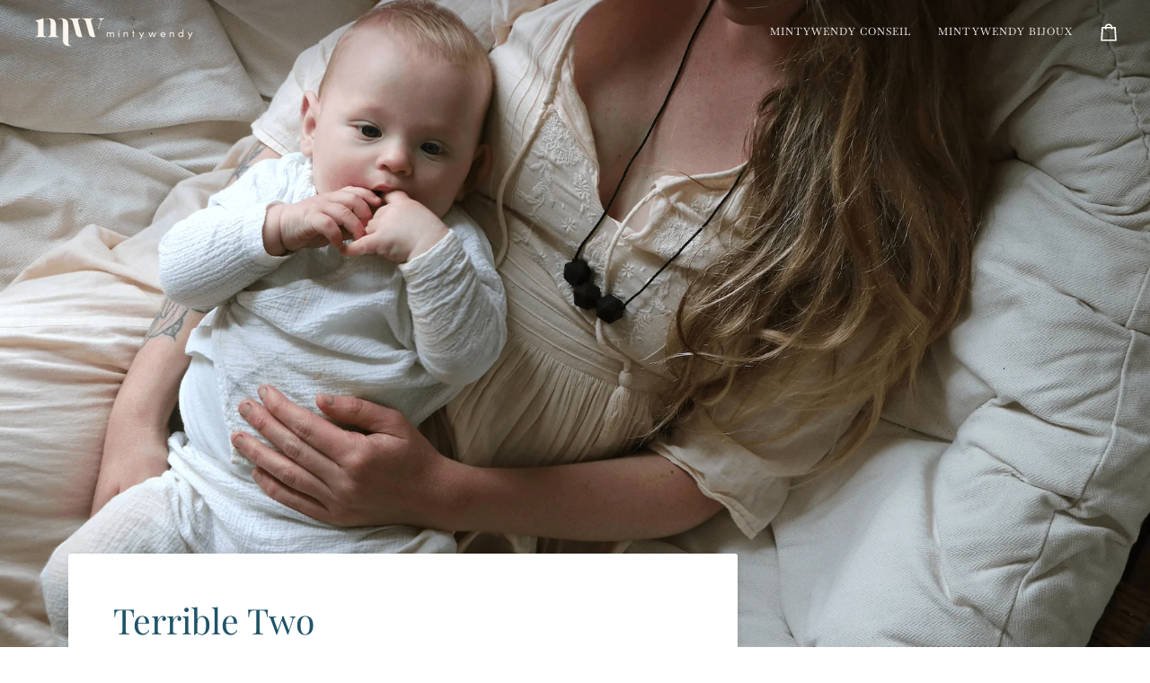

--- FILE ---
content_type: text/html; charset=utf-8
request_url: https://minty-wendy.com/blogs/bons-a-savoir/terrible-two
body_size: 41439
content:
<!doctype html>




<html class="no-js" lang="fr" ><head>
  <meta charset="utf-8">
  <meta http-equiv="X-UA-Compatible" content="IE=edge,chrome=1">
  <meta name="viewport" content="width=device-width,initial-scale=1,viewport-fit=cover">
  <meta name="theme-color" content="#b7cfca"><link rel="canonical" href="https://minty-wendy.com/blogs/bons-a-savoir/terrible-two"><!-- ======================= Pipeline Theme V8.1.0 ========================= -->

  <!-- Preloading ================================================================== -->

  <link rel="preconnect" href="https://fonts.shopify.com" crossorigin><link rel="preload" href="//minty-wendy.com/cdn/fonts/besley/besley_n4.63b3ba79124e9efd5f425a6785cb953541abbde0.woff2" as="font" type="font/woff2" crossorigin><link rel="preload" href="//minty-wendy.com/cdn/fonts/playfair_display/playfairdisplay_n4.9980f3e16959dc89137cc1369bfc3ae98af1deb9.woff2" as="font" type="font/woff2" crossorigin><link rel="preload" href="//minty-wendy.com/cdn/fonts/baskervville/baskervville_n4.6b0d1f33845dccb0601e970c218adacec89de866.woff2" as="font" type="font/woff2" crossorigin><!-- Title and description ================================================ --><link rel="shortcut icon" href="//minty-wendy.com/cdn/shop/files/MintyWendy-logorond-petrole_8f51e0d2-f771-4e5c-953d-f91cb83a6281_32x32.png?v=1637439786" type="image/png">
  <title>
    

    Terrible Two
&ndash; MintyWendy

  </title><meta name="description" content="Vous pensiez peut-être y échapper mais aucun doute, la fameuse crise des 2 ans est bien là ! Cette douce période d’opposition pendant laquelle votre enfant n’est plus vraiment lui-même…vous situez ?  Qu’est-ce que le “terrible two” et comment appréhender cette phase afin que tout le monde la vive le plus sereinement po">
  <!-- /snippets/social-meta-tags.liquid --><meta property="og:site_name" content="MintyWendy">
<meta property="og:url" content="https://minty-wendy.com/blogs/bons-a-savoir/terrible-two">
<meta property="og:title" content="Terrible Two">
<meta property="og:type" content="article">
<meta property="og:description" content="Vous pensiez peut-être y échapper mais aucun doute, la fameuse crise des 2 ans est bien là !
Cette douce période d’opposition pendant laquelle votre enfant n’est plus vraiment lui-même…vous situez ? 
Qu’est-ce que le “terrible two” et comment appréhender cette phase afin que tout le monde la vive le plus sereinement possible ? On vous explique tout ! 

Qu’est-ce que le terrible two ? 

Également appelé “crise des 2 ans”, le terrible two est une étape incontournable du développement de votre enfant qui débute souvent vers ses 2 ans, pour se finir, avec un peu de chance, quelques mois plus tard.
Et les signes ne trompent pas : refus, sautes d’humeur…Des émotions et des réactions très fortes s’emparent de lui et vous le voyez se rouler par terre, bouder et pleurer pour un oui ou un non. Tout ça est parfaitement normal, c'est lié au fait qu'il vit des émotions qui sont plus fortes que ce que son cerveau est en capacité de gérer, rendant tout ressenti totalement disproportionné. En parallèle, il est en train de passer de la dépendance complète de ses parents à un désir réel d’indépendance…
Pourquoi les enfants passent-ils par la crise du Terrible Two ?
À cet âge, votre enfant est en recherche d’autonomie et son besoin de mobilité et de curiosité se développe à toute vitesse. Il veut tout faire seul mais n’y arrive pas, et son cerveau encore immature a du mal à le faire revenir à la raison. Deux ans, c’est aussi parfois l’âge auquel un nouveau bébé arrive dans la famille, et psychologiquement, ça fait beaucoup ! ( lire notre article sur comment "Aider son enfant à accueillir son petit frère ou sa petite soeur")Le problème c’est qu’en plus de ressentir ce trop plein d’émotions, il n’est pas encore en mesure de vous exprimer clairement ce qu’il a sur le cœur. Sa parole n’est pas assez développée et cela génère chez lui une frustration énorme ! Énervement, tristesse, agacement se font ressentir et sont bien compliqués à gérer pour lui.


Comment réagir face au terrible two ?

 Photo : jauraispumappelermarcel
Avant tout sachez une chose : face aux crises du terrible two, il vaut mieux ne pas confronter votre enfant. Posez évidemment des règles, mais tout en l’aidant à accueillir ces émotions dont il ne sait que faire.
 On vous donne quand même quelques conseils à appliquer avant qu’il ne se mette hors de lui ou si la tornade est déjà enclenchée : 

- Prévenez-le du début et de la fin d’une activité et racontez-lui ce qu’il va se passer à chaque étape de la journée.
- Offrez-lui le choix entre deux possibilités. Telle ou telle paire de chaussures, sortir du bain maintenant ou dans 5 min…En lui donnant l’impression qu’il est celui qui prend la décision (Tant que cela reste deux options qui vous conviennent!), vous l'aidez à renforcer sa confiance en lui. 
- Donnez-lui des responsabilités. Demandez-lui de vous aider à mettre la table…Il se sentira grand, pris au sérieux et apaisé en cette période un peu chaotique. 
-  Aidez-le à communiquer en lui apprenant certains mots ou gestes utiles qui faciliteront l’expression de ses besoins ou de ses problèmes. 
- Personnifiez la colère. Trouvez-lui ensemble un nom et adressez-vous à elle en lui demandant de s’en aller !
- Parlez-lui, à sa hauteur, en lui expliquant que vous comprenez ses émotions, et qu’il arrive à tout le monde d'être agacé ou attristé par certaines situations…

Et retenez bien qu’il ne fait pas cela pour vous embêter ou vous opposer. Le combat n'est pas contre vous, mais contre ses émotions.
Soyez constant et cohérent, tenez bon ! Il vous remerciera plus tard…"><meta property="og:image" content="http://minty-wendy.com/cdn/shop/articles/Capture_d_ecran_2024-09-20_a_14.35.02.png?v=1737118636">
      <meta property="og:image:secure_url" content="https://minty-wendy.com/cdn/shop/articles/Capture_d_ecran_2024-09-20_a_14.35.02.png?v=1737118636">
      <meta property="og:image:height" content="1202">
      <meta property="og:image:width" content="1766">
<!-- CSS ================================================================== -->

  <link href="//minty-wendy.com/cdn/shop/t/26/assets/font-settings.css?v=177184935252265685091763755887" rel="stylesheet" type="text/css" media="all" />

  <!-- /snippets/css-variables.liquid -->


<style data-shopify>

:root {
/* ================ Layout Variables ================ */






--LAYOUT-WIDTH: 1200px;
--LAYOUT-GUTTER: 20px;
--LAYOUT-GUTTER-OFFSET: -20px;
--NAV-GUTTER: 15px;
--LAYOUT-OUTER: 36px;

/* ================ Product video ================ */

--COLOR-VIDEO-BG: #f2f2f2;


/* ================ Color Variables ================ */

/* === Backgrounds ===*/
--COLOR-BG: #ffffff;
--COLOR-BG-ACCENT: #fcfaf7;

/* === Text colors ===*/
--COLOR-TEXT-DARK: #0a252f;
--COLOR-TEXT: #1f5367;
--COLOR-TEXT-LIGHT: #628795;

/* === Bright color ===*/
--COLOR-PRIMARY: #ec9a87;
--COLOR-PRIMARY-HOVER: #f15835;
--COLOR-PRIMARY-FADE: rgba(236, 154, 135, 0.05);
--COLOR-PRIMARY-FADE-HOVER: rgba(236, 154, 135, 0.1);--COLOR-PRIMARY-OPPOSITE: #ffffff;

/* === Secondary/link Color ===*/
--COLOR-SECONDARY: #b7cfca;
--COLOR-SECONDARY-HOVER: #7abfb0;
--COLOR-SECONDARY-FADE: rgba(183, 207, 202, 0.05);
--COLOR-SECONDARY-FADE-HOVER: rgba(183, 207, 202, 0.1);--COLOR-SECONDARY-OPPOSITE: #000000;

/* === Shades of grey ===*/
--COLOR-A5:  rgba(31, 83, 103, 0.05);
--COLOR-A10: rgba(31, 83, 103, 0.1);
--COLOR-A20: rgba(31, 83, 103, 0.2);
--COLOR-A35: rgba(31, 83, 103, 0.35);
--COLOR-A50: rgba(31, 83, 103, 0.5);
--COLOR-A80: rgba(31, 83, 103, 0.8);
--COLOR-A90: rgba(31, 83, 103, 0.9);
--COLOR-A95: rgba(31, 83, 103, 0.95);


/* ================ Inverted Color Variables ================ */

--INVERSE-BG: #1f5367;
--INVERSE-BG-ACCENT: #1f5367;

/* === Text colors ===*/
--INVERSE-TEXT-DARK: #40a0c6;
--INVERSE-TEXT: #1f5367;
--INVERSE-TEXT-LIGHT: #1f5367;

/* === Bright color ===*/
--INVERSE-PRIMARY: #1f5367;
--INVERSE-PRIMARY-HOVER: #092530;
--INVERSE-PRIMARY-FADE: rgba(31, 83, 103, 0.05);
--INVERSE-PRIMARY-FADE-HOVER: rgba(31, 83, 103, 0.1);--INVERSE-PRIMARY-OPPOSITE: #ffffff;


/* === Second Color ===*/
--INVERSE-SECONDARY: #b7cfca;
--INVERSE-SECONDARY-HOVER: #7abfb0;
--INVERSE-SECONDARY-FADE: rgba(183, 207, 202, 0.05);
--INVERSE-SECONDARY-FADE-HOVER: rgba(183, 207, 202, 0.1);--INVERSE-SECONDARY-OPPOSITE: #000000;


/* === Shades of grey ===*/
--INVERSE-A5:  rgba(31, 83, 103, 0.05);
--INVERSE-A10: rgba(31, 83, 103, 0.1);
--INVERSE-A20: rgba(31, 83, 103, 0.2);
--INVERSE-A35: rgba(31, 83, 103, 0.3);
--INVERSE-A80: rgba(31, 83, 103, 0.8);
--INVERSE-A90: rgba(31, 83, 103, 0.9);
--INVERSE-A95: rgba(31, 83, 103, 0.95);


/* ================ Bright Color Variables ================ */

--BRIGHT-BG: #f8e5ce;
--BRIGHT-BG-ACCENT: #d0b49f;

/* === Text colors ===*/
--BRIGHT-TEXT-DARK: #a1a1a1;
--BRIGHT-TEXT: #616161;
--BRIGHT-TEXT-LIGHT: #8e8982;

/* === Bright color ===*/
--BRIGHT-PRIMARY: #cdb19f;
--BRIGHT-PRIMARY-HOVER: #c4855c;
--BRIGHT-PRIMARY-FADE: rgba(205, 177, 159, 0.05);
--BRIGHT-PRIMARY-FADE-HOVER: rgba(205, 177, 159, 0.1);--BRIGHT-PRIMARY-OPPOSITE: #000000;


/* === Second Color ===*/
--BRIGHT-SECONDARY: #cdb19f;
--BRIGHT-SECONDARY-HOVER: #c4855c;
--BRIGHT-SECONDARY-FADE: rgba(205, 177, 159, 0.05);
--BRIGHT-SECONDARY-FADE-HOVER: rgba(205, 177, 159, 0.1);--BRIGHT-SECONDARY-OPPOSITE: #000000;


/* === Shades of grey ===*/
--BRIGHT-A5:  rgba(97, 97, 97, 0.05);
--BRIGHT-A10: rgba(97, 97, 97, 0.1);
--BRIGHT-A20: rgba(97, 97, 97, 0.2);
--BRIGHT-A35: rgba(97, 97, 97, 0.3);
--BRIGHT-A80: rgba(97, 97, 97, 0.8);
--BRIGHT-A90: rgba(97, 97, 97, 0.9);
--BRIGHT-A95: rgba(97, 97, 97, 0.95);


/* === Account Bar ===*/
--COLOR-ANNOUNCEMENT-BG: #ffe5da;
--COLOR-ANNOUNCEMENT-TEXT: #00b2c2;

/* === Nav and dropdown link background ===*/
--COLOR-NAV: #ffffff;
--COLOR-NAV-TEXT: #1f5367;
--COLOR-NAV-TEXT-DARK: #0a252f;
--COLOR-NAV-TEXT-LIGHT: #628795;
--COLOR-NAV-BORDER: #f8f0e7;
--COLOR-NAV-A10: rgba(31, 83, 103, 0.1);
--COLOR-NAV-A50: rgba(31, 83, 103, 0.5);
--COLOR-HIGHLIGHT-LINK: #d2815f;

/* === Site Footer ===*/
--COLOR-FOOTER-BG: #f9f6f2;
--COLOR-FOOTER-TEXT: #1f5367;
--COLOR-FOOTER-A5: rgba(31, 83, 103, 0.05);
--COLOR-FOOTER-A15: rgba(31, 83, 103, 0.15);
--COLOR-FOOTER-A90: rgba(31, 83, 103, 0.9);

/* === Sub-Footer ===*/
--COLOR-SUB-FOOTER-BG: #f0f0f0;
--COLOR-SUB-FOOTER-TEXT: #1f5367;
--COLOR-SUB-FOOTER-A5: rgba(31, 83, 103, 0.05);
--COLOR-SUB-FOOTER-A15: rgba(31, 83, 103, 0.15);
--COLOR-SUB-FOOTER-A90: rgba(31, 83, 103, 0.9);

/* === Products ===*/
--PRODUCT-GRID-ASPECT-RATIO: 60.0%;

/* === Product badges ===*/
--COLOR-BADGE: #ffffff;
--COLOR-BADGE-TEXT: #1f5367;
--COLOR-BADGE-TEXT-DARK: #0a252f;
--COLOR-BADGE-TEXT-HOVER: #3182a2;
--COLOR-BADGE-HAIRLINE: #f4f6f7;

/* === Product item slider ===*/--COLOR-PRODUCT-SLIDER: #ffffff;--COLOR-PRODUCT-SLIDER-OPPOSITE: rgba(13, 13, 13, 0.06);/* === disabled form colors ===*/
--COLOR-DISABLED-BG: #e9eef0;
--COLOR-DISABLED-TEXT: #b1c3ca;

--INVERSE-DISABLED-BG: #1f5367;
--INVERSE-DISABLED-TEXT: #1f5367;


/* === Tailwind RGBA Palette ===*/
--RGB-CANVAS: 255 255 255;
--RGB-CONTENT: 31 83 103;
--RGB-PRIMARY: 236 154 135;
--RGB-SECONDARY: 183 207 202;

--RGB-DARK-CANVAS: 31 83 103;
--RGB-DARK-CONTENT: 31 83 103;
--RGB-DARK-PRIMARY: 31 83 103;
--RGB-DARK-SECONDARY: 183 207 202;

--RGB-BRIGHT-CANVAS: 248 229 206;
--RGB-BRIGHT-CONTENT: 97 97 97;
--RGB-BRIGHT-PRIMARY: 205 177 159;
--RGB-BRIGHT-SECONDARY: 205 177 159;

--RGB-PRIMARY-CONTRAST: 255 255 255;
--RGB-SECONDARY-CONTRAST: 0 0 0;

--RGB-DARK-PRIMARY-CONTRAST: 255 255 255;
--RGB-DARK-SECONDARY-CONTRAST: 0 0 0;

--RGB-BRIGHT-PRIMARY-CONTRAST: 0 0 0;
--RGB-BRIGHT-SECONDARY-CONTRAST: 0 0 0;


/* === Button Radius === */
--BUTTON-RADIUS: 0px;


/* === Icon Stroke Width === */
--ICON-STROKE-WIDTH: 2px;


/* ================ Typography ================ */

--FONT-STACK-BODY: Besley, serif;
--FONT-STYLE-BODY: normal;
--FONT-WEIGHT-BODY: 400;
--FONT-WEIGHT-BODY-BOLD: 500;
--FONT-ADJUST-BODY: 1.0;

  --FONT-BODY-TRANSFORM: none;
  --FONT-BODY-LETTER-SPACING: normal;


--FONT-STACK-HEADING: "Playfair Display", serif;
--FONT-STYLE-HEADING: normal;
--FONT-WEIGHT-HEADING: 400;
--FONT-WEIGHT-HEADING-BOLD: 500;
--FONT-ADJUST-HEADING: 1.0;

  --FONT-HEADING-TRANSFORM: none;
  --FONT-HEADING-LETTER-SPACING: normal;


--FONT-STACK-ACCENT: Baskervville, serif;
--FONT-STYLE-ACCENT: normal;
--FONT-WEIGHT-ACCENT: 400;
--FONT-WEIGHT-ACCENT-BOLD: 500;
--FONT-ADJUST-ACCENT: 1.0;

  --FONT-ACCENT-TRANSFORM: uppercase;
  --FONT-ACCENT-LETTER-SPACING: 0.09em;

--TYPE-STACK-NAV: Baskervville, serif;
--TYPE-STYLE-NAV: normal;
--TYPE-ADJUST-NAV: 1.0;
--TYPE-WEIGHT-NAV: 400;

  --FONT-NAV-TRANSFORM: uppercase;
  --FONT-NAV-LETTER-SPACING: 0.09em;

--TYPE-STACK-BUTTON: Baskervville, serif;
--TYPE-STYLE-BUTTON: normal;
--TYPE-ADJUST-BUTTON: 1.0;
--TYPE-WEIGHT-BUTTON: 500;

  --FONT-BUTTON-TRANSFORM: uppercase;
  --FONT-BUTTON-LETTER-SPACING: 0.09em;

--TYPE-STACK-KICKER: Baskervville, serif;
--TYPE-STYLE-KICKER: normal;
--TYPE-ADJUST-KICKER: 1.0;
--TYPE-WEIGHT-KICKER: 500;

  --FONT-KICKER-TRANSFORM: none;
  --FONT-KICKER-LETTER-SPACING: normal;




--ICO-SELECT: url('//minty-wendy.com/cdn/shop/t/26/assets/ico-select.svg?v=34149109648711107741761234426');


/* ================ Photo correction ================ */
--PHOTO-CORRECTION: 100%;



}


/* ================ Typography ================ */
/* ================ type-scale.com ============ */

/* 1.16 base 13 */
:root {
 --font-1: 10px;
 --font-2: 11.3px;
 --font-3: 12px;
 --font-4: 13px;
 --font-5: 15.5px;
 --font-6: 17px;
 --font-7: 20px;
 --font-8: 23.5px;
 --font-9: 27px;
 --font-10:32px;
 --font-11:37px;
 --font-12:43px;
 --font-13:49px;
 --font-14:57px;
 --font-15:67px;
}

/* 1.175 base 13.5 */
@media only screen and (min-width: 480px) and (max-width: 1099px) {
  :root {
    --font-1: 10px;
    --font-2: 11.5px;
    --font-3: 12.5px;
    --font-4: 13.5px;
    --font-5: 16px;
    --font-6: 18px;
    --font-7: 21px;
    --font-8: 25px;
    --font-9: 29px;
    --font-10:34px;
    --font-11:40px;
    --font-12:47px;
    --font-13:56px;
    --font-14:65px;
   --font-15:77px;
  }
}
/* 1.22 base 14.5 */
@media only screen and (min-width: 1100px) {
  :root {
    --font-1: 10px;
    --font-2: 11.5px;
    --font-3: 13px;
    --font-4: 14.5px;
    --font-5: 17.5px;
    --font-6: 22px;
    --font-7: 26px;
    --font-8: 32px;
    --font-9: 39px;
    --font-10:48px;
    --font-11:58px;
    --font-12:71px;
    --font-13:87px;
    --font-14:106px;
    --font-15:129px;
 }
}


</style>


  <link href="//minty-wendy.com/cdn/shop/t/26/assets/theme.css?v=111940106638163354671761234408" rel="stylesheet" type="text/css" media="all" />

  <script>
    document.documentElement.className = document.documentElement.className.replace('no-js', 'js');

    
      document.documentElement.classList.add('aos-initialized');let root = '/';
    if (root[root.length - 1] !== '/') {
      root = `${root}/`;
    }
    var theme = {
      routes: {
        root_url: root,
        cart: '/cart',
        cart_add_url: '/cart/add',
        product_recommendations_url: '/recommendations/products',
        account_addresses_url: '/account/addresses',
        predictive_search_url: '/search/suggest'
      },
      state: {
        cartOpen: null,
      },
      sizes: {
        small: 480,
        medium: 768,
        large: 1100,
        widescreen: 1400
      },
      assets: {
        photoswipe: '//minty-wendy.com/cdn/shop/t/26/assets/photoswipe.js?v=169308975333299535361761234407',
        smoothscroll: '//minty-wendy.com/cdn/shop/t/26/assets/smoothscroll.js?v=37906625415260927261761234407',
        swatches: '//minty-wendy.com/cdn/shop/t/26/assets/swatches.json?v=17256643191622149961761234408',
        noImage: '//minty-wendy.com/cdn/shopifycloud/storefront/assets/no-image-2048-a2addb12.gif',
        
        
        base: '//minty-wendy.com/cdn/shop/t/26/assets/'
        
      },
      strings: {
        swatchesKey: "Couleur",
        addToCart: "Ajouter au panier",
        estimateShipping: "Estimation des frais de port",
        noShippingAvailable: "Nous ne livrons pas à cette destination.",
        free: "Libérer",
        from: "À partir de",
        preOrder: "Pré-commander",
        soldOut: "Épuisé",
        sale: "Prix Doux",
        subscription: "Abonnement",
        unavailable: "Non disponible",
        unitPrice: "Prix ​​unitaire",
        unitPriceSeparator: "par",
        stockout: "Tout le stock disponible est dans le panier",
        products: "Produits",
        pages: "Pages",
        collections: "Collections",
        resultsFor: "Résultats pour",
        noResultsFor: "Aucun résultat pour",
        articles: "Articles",
        successMessage: "Lien copié dans le presse-papiers",
      },
      settings: {
        badge_sale_type: "dollar",
        animate_hover: true,
        animate_scroll: true,
        show_locale_desktop: null,
        show_locale_mobile: null,
        show_currency_desktop: null,
        show_currency_mobile: null,
        currency_select_type: "country",
        currency_code_enable: false,
        cycle_images_hover_delay: 1.5
      },
      info: {
        name: 'pipeline'
      },
      version: '8.1.0',
      moneyFormat: "€{{amount_with_comma_separator}}",
      shopCurrency: "EUR",
      currencyCode: "EUR"
    }
    let windowInnerHeight = window.innerHeight;
    document.documentElement.style.setProperty('--full-screen', `${windowInnerHeight}px`);
    document.documentElement.style.setProperty('--three-quarters', `${windowInnerHeight * 0.75}px`);
    document.documentElement.style.setProperty('--two-thirds', `${windowInnerHeight * 0.66}px`);
    document.documentElement.style.setProperty('--one-half', `${windowInnerHeight * 0.5}px`);
    document.documentElement.style.setProperty('--one-third', `${windowInnerHeight * 0.33}px`);
    document.documentElement.style.setProperty('--one-fifth', `${windowInnerHeight * 0.2}px`);

    window.isRTL = document.documentElement.getAttribute('dir') === 'rtl';
  </script><!-- Theme Javascript ============================================================== -->
  <script src="//minty-wendy.com/cdn/shop/t/26/assets/vendor.js?v=69555399850987115801761234408" defer="defer"></script>
  <script src="//minty-wendy.com/cdn/shop/t/26/assets/theme.js?v=42391841312106742781761234408" defer="defer"></script>

  
  <script>
    function addLoadingClassToLoadingImages(container) {
      container.querySelectorAll('[data-needs-loading-animation] img').forEach((el) => {
        if (!el.complete) {
          el.parentNode.classList.add('loading-shimmer');
        }
      });
    }

    // Remove loading class from all already loaded images
    function removeLoadingClassFromLoadedImages(container) {
      container.querySelectorAll('img').forEach((el) => {
        if (el.complete) {
          delete el.parentNode.dataset.needsLoadingAnimation;
          el.parentNode.classList.remove('loading-shimmer');
        }
      });
    }

    // Remove loading class from image on `load` event
    function handleImageLoaded(el) {
      if (el.tagName == 'IMG' && el.parentNode.classList.contains('loading-shimmer')) {
        delete el.parentNode.dataset.needsLoadingAnimation;
        el.parentNode.classList.remove('loading-shimmer');
      }
    }

    // Watch for any load events that bubble up from child elements
    document.addEventListener(
      'load',
      (e) => {
        const el = e.target;

        // Capture load events from img tags and then remove their `loading-shimmer` class
        handleImageLoaded(el);
      },
      true
    );

    // Tasks to run when the DOM elements are available
    window.addEventListener('DOMContentLoaded', () => {
      addLoadingClassToLoadingImages(document);
    });
  </script>

  <script>
    (function () {
      function onPageShowEvents() {
        if ('requestIdleCallback' in window) {
          requestIdleCallback(initCartEvent, { timeout: 500 })
        } else {
          initCartEvent()
        }
        function initCartEvent(){
          window.fetch(window.theme.routes.cart + '.js')
          .then((response) => {
            if(!response.ok){
              throw {status: response.statusText};
            }
            return response.json();
          })
          .then((response) => {
            document.dispatchEvent(new CustomEvent('theme:cart:change', {
              detail: {
                cart: response,
              },
              bubbles: true,
            }));
            return response;
          })
          .catch((e) => {
            console.error(e);
          });
        }
      };
      window.onpageshow = onPageShowEvents;
    })();
  </script>

  <script type="text/javascript">
    if (window.MSInputMethodContext && document.documentMode) {
      var scripts = document.getElementsByTagName('script')[0];
      var polyfill = document.createElement("script");
      polyfill.defer = true;
      polyfill.src = "//minty-wendy.com/cdn/shop/t/26/assets/ie11.js?v=144489047535103983231761234407";

      scripts.parentNode.insertBefore(polyfill, scripts);
    }
  </script>

  <!-- Shopify app scripts =========================================================== -->
  <script>window.performance && window.performance.mark && window.performance.mark('shopify.content_for_header.start');</script><meta name="google-site-verification" content="72FC9NhUGvfUgBN98FCdaiajIR0xXN3nDFgsH6MSRk8">
<meta name="facebook-domain-verification" content="uz4kmjy2aszl7nuhpk3llkdg6yypyg">
<meta id="shopify-digital-wallet" name="shopify-digital-wallet" content="/5702025314/digital_wallets/dialog">
<meta name="shopify-checkout-api-token" content="c571bb0da421b1c34d26f9a9bb888b0f">
<meta id="in-context-paypal-metadata" data-shop-id="5702025314" data-venmo-supported="false" data-environment="production" data-locale="fr_FR" data-paypal-v4="true" data-currency="EUR">
<link rel="alternate" type="application/atom+xml" title="Feed" href="/blogs/bons-a-savoir.atom" />
<link rel="alternate" hreflang="x-default" href="https://minty-wendy.com/blogs/bons-a-savoir/terrible-two">
<link rel="alternate" hreflang="fr" href="https://minty-wendy.com/blogs/bons-a-savoir/terrible-two">
<link rel="alternate" hreflang="fr-BE" href="https://minty-wendy.com/fr-be/blogs/bons-a-savoir/terrible-two">
<link rel="alternate" hreflang="fr-CH" href="https://minty-wendy.com/fr-ch/blogs/bons-a-savoir/terrible-two">
<script async="async" src="/checkouts/internal/preloads.js?locale=fr-FR"></script>
<link rel="preconnect" href="https://shop.app" crossorigin="anonymous">
<script async="async" src="https://shop.app/checkouts/internal/preloads.js?locale=fr-FR&shop_id=5702025314" crossorigin="anonymous"></script>
<script id="apple-pay-shop-capabilities" type="application/json">{"shopId":5702025314,"countryCode":"FR","currencyCode":"EUR","merchantCapabilities":["supports3DS"],"merchantId":"gid:\/\/shopify\/Shop\/5702025314","merchantName":"MintyWendy","requiredBillingContactFields":["postalAddress","email","phone"],"requiredShippingContactFields":["postalAddress","email","phone"],"shippingType":"shipping","supportedNetworks":["visa","masterCard","maestro"],"total":{"type":"pending","label":"MintyWendy","amount":"1.00"},"shopifyPaymentsEnabled":true,"supportsSubscriptions":true}</script>
<script id="shopify-features" type="application/json">{"accessToken":"c571bb0da421b1c34d26f9a9bb888b0f","betas":["rich-media-storefront-analytics"],"domain":"minty-wendy.com","predictiveSearch":true,"shopId":5702025314,"locale":"fr"}</script>
<script>var Shopify = Shopify || {};
Shopify.shop = "mintywendyshop.myshopify.com";
Shopify.locale = "fr";
Shopify.currency = {"active":"EUR","rate":"1.0"};
Shopify.country = "FR";
Shopify.theme = {"name":"Site Consulting","id":178942345544,"schema_name":"Pipeline","schema_version":"8.1.0","theme_store_id":739,"role":"main"};
Shopify.theme.handle = "null";
Shopify.theme.style = {"id":null,"handle":null};
Shopify.cdnHost = "minty-wendy.com/cdn";
Shopify.routes = Shopify.routes || {};
Shopify.routes.root = "/";</script>
<script type="module">!function(o){(o.Shopify=o.Shopify||{}).modules=!0}(window);</script>
<script>!function(o){function n(){var o=[];function n(){o.push(Array.prototype.slice.apply(arguments))}return n.q=o,n}var t=o.Shopify=o.Shopify||{};t.loadFeatures=n(),t.autoloadFeatures=n()}(window);</script>
<script>
  window.ShopifyPay = window.ShopifyPay || {};
  window.ShopifyPay.apiHost = "shop.app\/pay";
  window.ShopifyPay.redirectState = null;
</script>
<script id="shop-js-analytics" type="application/json">{"pageType":"article"}</script>
<script defer="defer" async type="module" src="//minty-wendy.com/cdn/shopifycloud/shop-js/modules/v2/client.init-shop-cart-sync_DyYWCJny.fr.esm.js"></script>
<script defer="defer" async type="module" src="//minty-wendy.com/cdn/shopifycloud/shop-js/modules/v2/chunk.common_BDBm0ZZC.esm.js"></script>
<script type="module">
  await import("//minty-wendy.com/cdn/shopifycloud/shop-js/modules/v2/client.init-shop-cart-sync_DyYWCJny.fr.esm.js");
await import("//minty-wendy.com/cdn/shopifycloud/shop-js/modules/v2/chunk.common_BDBm0ZZC.esm.js");

  window.Shopify.SignInWithShop?.initShopCartSync?.({"fedCMEnabled":true,"windoidEnabled":true});

</script>
<script>
  window.Shopify = window.Shopify || {};
  if (!window.Shopify.featureAssets) window.Shopify.featureAssets = {};
  window.Shopify.featureAssets['shop-js'] = {"shop-cart-sync":["modules/v2/client.shop-cart-sync_B_Bw5PRo.fr.esm.js","modules/v2/chunk.common_BDBm0ZZC.esm.js"],"init-fed-cm":["modules/v2/client.init-fed-cm_-pdRnAOg.fr.esm.js","modules/v2/chunk.common_BDBm0ZZC.esm.js"],"init-windoid":["modules/v2/client.init-windoid_DnYlFG1h.fr.esm.js","modules/v2/chunk.common_BDBm0ZZC.esm.js"],"shop-cash-offers":["modules/v2/client.shop-cash-offers_C5kHJTSN.fr.esm.js","modules/v2/chunk.common_BDBm0ZZC.esm.js","modules/v2/chunk.modal_CtqKD1z8.esm.js"],"shop-button":["modules/v2/client.shop-button_mcpRJFuh.fr.esm.js","modules/v2/chunk.common_BDBm0ZZC.esm.js"],"init-shop-email-lookup-coordinator":["modules/v2/client.init-shop-email-lookup-coordinator_BCzilhpw.fr.esm.js","modules/v2/chunk.common_BDBm0ZZC.esm.js"],"shop-toast-manager":["modules/v2/client.shop-toast-manager_C_QXj6h0.fr.esm.js","modules/v2/chunk.common_BDBm0ZZC.esm.js"],"shop-login-button":["modules/v2/client.shop-login-button_BEQFZ84Y.fr.esm.js","modules/v2/chunk.common_BDBm0ZZC.esm.js","modules/v2/chunk.modal_CtqKD1z8.esm.js"],"avatar":["modules/v2/client.avatar_BTnouDA3.fr.esm.js"],"init-shop-cart-sync":["modules/v2/client.init-shop-cart-sync_DyYWCJny.fr.esm.js","modules/v2/chunk.common_BDBm0ZZC.esm.js"],"pay-button":["modules/v2/client.pay-button_DsS5m06H.fr.esm.js","modules/v2/chunk.common_BDBm0ZZC.esm.js"],"init-shop-for-new-customer-accounts":["modules/v2/client.init-shop-for-new-customer-accounts_BFJXT-UG.fr.esm.js","modules/v2/client.shop-login-button_BEQFZ84Y.fr.esm.js","modules/v2/chunk.common_BDBm0ZZC.esm.js","modules/v2/chunk.modal_CtqKD1z8.esm.js"],"init-customer-accounts-sign-up":["modules/v2/client.init-customer-accounts-sign-up_QowAcxX2.fr.esm.js","modules/v2/client.shop-login-button_BEQFZ84Y.fr.esm.js","modules/v2/chunk.common_BDBm0ZZC.esm.js","modules/v2/chunk.modal_CtqKD1z8.esm.js"],"shop-follow-button":["modules/v2/client.shop-follow-button_9fzI0NJX.fr.esm.js","modules/v2/chunk.common_BDBm0ZZC.esm.js","modules/v2/chunk.modal_CtqKD1z8.esm.js"],"checkout-modal":["modules/v2/client.checkout-modal_DHwrZ6kr.fr.esm.js","modules/v2/chunk.common_BDBm0ZZC.esm.js","modules/v2/chunk.modal_CtqKD1z8.esm.js"],"init-customer-accounts":["modules/v2/client.init-customer-accounts_BBfGV8Xt.fr.esm.js","modules/v2/client.shop-login-button_BEQFZ84Y.fr.esm.js","modules/v2/chunk.common_BDBm0ZZC.esm.js","modules/v2/chunk.modal_CtqKD1z8.esm.js"],"lead-capture":["modules/v2/client.lead-capture_BFlE4x9y.fr.esm.js","modules/v2/chunk.common_BDBm0ZZC.esm.js","modules/v2/chunk.modal_CtqKD1z8.esm.js"],"shop-login":["modules/v2/client.shop-login_C8y8Opox.fr.esm.js","modules/v2/chunk.common_BDBm0ZZC.esm.js","modules/v2/chunk.modal_CtqKD1z8.esm.js"],"payment-terms":["modules/v2/client.payment-terms_DoIedF_y.fr.esm.js","modules/v2/chunk.common_BDBm0ZZC.esm.js","modules/v2/chunk.modal_CtqKD1z8.esm.js"]};
</script>
<script>(function() {
  var isLoaded = false;
  function asyncLoad() {
    if (isLoaded) return;
    isLoaded = true;
    var urls = ["https:\/\/chimpstatic.com\/mcjs-connected\/js\/users\/36dc9b7ca80b8a57242bf3f1f\/59743fc76400f46f24ecb1ac6.js?shop=mintywendyshop.myshopify.com","https:\/\/cdn1.avada.io\/flying-pages\/module.js?shop=mintywendyshop.myshopify.com","https:\/\/cdn.weglot.com\/weglot_script_tag.js?shop=mintywendyshop.myshopify.com","https:\/\/seo.apps.avada.io\/avada-seo-installed.js?shop=mintywendyshop.myshopify.com","https:\/\/cdn.nfcube.com\/instafeed-17c4997303c9d7aa3e2d8eec5930035b.js?shop=mintywendyshop.myshopify.com"];
    for (var i = 0; i < urls.length; i++) {
      var s = document.createElement('script');
      s.type = 'text/javascript';
      s.async = true;
      s.src = urls[i];
      var x = document.getElementsByTagName('script')[0];
      x.parentNode.insertBefore(s, x);
    }
  };
  if(window.attachEvent) {
    window.attachEvent('onload', asyncLoad);
  } else {
    window.addEventListener('load', asyncLoad, false);
  }
})();</script>
<script id="__st">var __st={"a":5702025314,"offset":3600,"reqid":"27633ffe-4674-4f26-b51c-e6e988ddf9b9-1768898192","pageurl":"minty-wendy.com\/blogs\/bons-a-savoir\/terrible-two","s":"articles-587782357241","u":"07329c360c28","p":"article","rtyp":"article","rid":587782357241};</script>
<script>window.ShopifyPaypalV4VisibilityTracking = true;</script>
<script id="captcha-bootstrap">!function(){'use strict';const t='contact',e='account',n='new_comment',o=[[t,t],['blogs',n],['comments',n],[t,'customer']],c=[[e,'customer_login'],[e,'guest_login'],[e,'recover_customer_password'],[e,'create_customer']],r=t=>t.map((([t,e])=>`form[action*='/${t}']:not([data-nocaptcha='true']) input[name='form_type'][value='${e}']`)).join(','),a=t=>()=>t?[...document.querySelectorAll(t)].map((t=>t.form)):[];function s(){const t=[...o],e=r(t);return a(e)}const i='password',u='form_key',d=['recaptcha-v3-token','g-recaptcha-response','h-captcha-response',i],f=()=>{try{return window.sessionStorage}catch{return}},m='__shopify_v',_=t=>t.elements[u];function p(t,e,n=!1){try{const o=window.sessionStorage,c=JSON.parse(o.getItem(e)),{data:r}=function(t){const{data:e,action:n}=t;return t[m]||n?{data:e,action:n}:{data:t,action:n}}(c);for(const[e,n]of Object.entries(r))t.elements[e]&&(t.elements[e].value=n);n&&o.removeItem(e)}catch(o){console.error('form repopulation failed',{error:o})}}const l='form_type',E='cptcha';function T(t){t.dataset[E]=!0}const w=window,h=w.document,L='Shopify',v='ce_forms',y='captcha';let A=!1;((t,e)=>{const n=(g='f06e6c50-85a8-45c8-87d0-21a2b65856fe',I='https://cdn.shopify.com/shopifycloud/storefront-forms-hcaptcha/ce_storefront_forms_captcha_hcaptcha.v1.5.2.iife.js',D={infoText:'Protégé par hCaptcha',privacyText:'Confidentialité',termsText:'Conditions'},(t,e,n)=>{const o=w[L][v],c=o.bindForm;if(c)return c(t,g,e,D).then(n);var r;o.q.push([[t,g,e,D],n]),r=I,A||(h.body.append(Object.assign(h.createElement('script'),{id:'captcha-provider',async:!0,src:r})),A=!0)});var g,I,D;w[L]=w[L]||{},w[L][v]=w[L][v]||{},w[L][v].q=[],w[L][y]=w[L][y]||{},w[L][y].protect=function(t,e){n(t,void 0,e),T(t)},Object.freeze(w[L][y]),function(t,e,n,w,h,L){const[v,y,A,g]=function(t,e,n){const i=e?o:[],u=t?c:[],d=[...i,...u],f=r(d),m=r(i),_=r(d.filter((([t,e])=>n.includes(e))));return[a(f),a(m),a(_),s()]}(w,h,L),I=t=>{const e=t.target;return e instanceof HTMLFormElement?e:e&&e.form},D=t=>v().includes(t);t.addEventListener('submit',(t=>{const e=I(t);if(!e)return;const n=D(e)&&!e.dataset.hcaptchaBound&&!e.dataset.recaptchaBound,o=_(e),c=g().includes(e)&&(!o||!o.value);(n||c)&&t.preventDefault(),c&&!n&&(function(t){try{if(!f())return;!function(t){const e=f();if(!e)return;const n=_(t);if(!n)return;const o=n.value;o&&e.removeItem(o)}(t);const e=Array.from(Array(32),(()=>Math.random().toString(36)[2])).join('');!function(t,e){_(t)||t.append(Object.assign(document.createElement('input'),{type:'hidden',name:u})),t.elements[u].value=e}(t,e),function(t,e){const n=f();if(!n)return;const o=[...t.querySelectorAll(`input[type='${i}']`)].map((({name:t})=>t)),c=[...d,...o],r={};for(const[a,s]of new FormData(t).entries())c.includes(a)||(r[a]=s);n.setItem(e,JSON.stringify({[m]:1,action:t.action,data:r}))}(t,e)}catch(e){console.error('failed to persist form',e)}}(e),e.submit())}));const S=(t,e)=>{t&&!t.dataset[E]&&(n(t,e.some((e=>e===t))),T(t))};for(const o of['focusin','change'])t.addEventListener(o,(t=>{const e=I(t);D(e)&&S(e,y())}));const B=e.get('form_key'),M=e.get(l),P=B&&M;t.addEventListener('DOMContentLoaded',(()=>{const t=y();if(P)for(const e of t)e.elements[l].value===M&&p(e,B);[...new Set([...A(),...v().filter((t=>'true'===t.dataset.shopifyCaptcha))])].forEach((e=>S(e,t)))}))}(h,new URLSearchParams(w.location.search),n,t,e,['guest_login'])})(!1,!0)}();</script>
<script integrity="sha256-4kQ18oKyAcykRKYeNunJcIwy7WH5gtpwJnB7kiuLZ1E=" data-source-attribution="shopify.loadfeatures" defer="defer" src="//minty-wendy.com/cdn/shopifycloud/storefront/assets/storefront/load_feature-a0a9edcb.js" crossorigin="anonymous"></script>
<script crossorigin="anonymous" defer="defer" src="//minty-wendy.com/cdn/shopifycloud/storefront/assets/shopify_pay/storefront-65b4c6d7.js?v=20250812"></script>
<script data-source-attribution="shopify.dynamic_checkout.dynamic.init">var Shopify=Shopify||{};Shopify.PaymentButton=Shopify.PaymentButton||{isStorefrontPortableWallets:!0,init:function(){window.Shopify.PaymentButton.init=function(){};var t=document.createElement("script");t.src="https://minty-wendy.com/cdn/shopifycloud/portable-wallets/latest/portable-wallets.fr.js",t.type="module",document.head.appendChild(t)}};
</script>
<script data-source-attribution="shopify.dynamic_checkout.buyer_consent">
  function portableWalletsHideBuyerConsent(e){var t=document.getElementById("shopify-buyer-consent"),n=document.getElementById("shopify-subscription-policy-button");t&&n&&(t.classList.add("hidden"),t.setAttribute("aria-hidden","true"),n.removeEventListener("click",e))}function portableWalletsShowBuyerConsent(e){var t=document.getElementById("shopify-buyer-consent"),n=document.getElementById("shopify-subscription-policy-button");t&&n&&(t.classList.remove("hidden"),t.removeAttribute("aria-hidden"),n.addEventListener("click",e))}window.Shopify?.PaymentButton&&(window.Shopify.PaymentButton.hideBuyerConsent=portableWalletsHideBuyerConsent,window.Shopify.PaymentButton.showBuyerConsent=portableWalletsShowBuyerConsent);
</script>
<script data-source-attribution="shopify.dynamic_checkout.cart.bootstrap">document.addEventListener("DOMContentLoaded",(function(){function t(){return document.querySelector("shopify-accelerated-checkout-cart, shopify-accelerated-checkout")}if(t())Shopify.PaymentButton.init();else{new MutationObserver((function(e,n){t()&&(Shopify.PaymentButton.init(),n.disconnect())})).observe(document.body,{childList:!0,subtree:!0})}}));
</script>
<script id='scb4127' type='text/javascript' async='' src='https://minty-wendy.com/cdn/shopifycloud/privacy-banner/storefront-banner.js'></script><link id="shopify-accelerated-checkout-styles" rel="stylesheet" media="screen" href="https://minty-wendy.com/cdn/shopifycloud/portable-wallets/latest/accelerated-checkout-backwards-compat.css" crossorigin="anonymous">
<style id="shopify-accelerated-checkout-cart">
        #shopify-buyer-consent {
  margin-top: 1em;
  display: inline-block;
  width: 100%;
}

#shopify-buyer-consent.hidden {
  display: none;
}

#shopify-subscription-policy-button {
  background: none;
  border: none;
  padding: 0;
  text-decoration: underline;
  font-size: inherit;
  cursor: pointer;
}

#shopify-subscription-policy-button::before {
  box-shadow: none;
}

      </style>

<script>window.performance && window.performance.mark && window.performance.mark('shopify.content_for_header.end');</script>
<!-- BEGIN app block: shopify://apps/weglot-translate-your-store/blocks/weglot/3097482a-fafe-42ff-bc33-ea19e35c4a20 -->





  


<!--Start Weglot Script-->
<script src="https://cdn.weglot.com/weglot.min.js?api_key=" async></script>
<!--End Weglot Script-->

<!-- END app block --><!-- BEGIN app block: shopify://apps/judge-me-reviews/blocks/judgeme_core/61ccd3b1-a9f2-4160-9fe9-4fec8413e5d8 --><!-- Start of Judge.me Core -->






<link rel="dns-prefetch" href="https://cdnwidget.judge.me">
<link rel="dns-prefetch" href="https://cdn.judge.me">
<link rel="dns-prefetch" href="https://cdn1.judge.me">
<link rel="dns-prefetch" href="https://api.judge.me">

<script data-cfasync='false' class='jdgm-settings-script'>window.jdgmSettings={"pagination":5,"disable_web_reviews":false,"badge_no_review_text":"Aucun avis","badge_n_reviews_text":"{{ n }} avis","badge_star_color":"#EC9A87","hide_badge_preview_if_no_reviews":true,"badge_hide_text":false,"enforce_center_preview_badge":false,"widget_title":"Avis Clients","widget_open_form_text":"Écrire un avis","widget_close_form_text":"Annuler l'avis","widget_refresh_page_text":"Actualiser la page","widget_summary_text":"Basé sur {{ number_of_reviews }} avis","widget_no_review_text":"Soyez le premier à écrire un avis","widget_name_field_text":"Nom d'affichage","widget_verified_name_field_text":"Nom vérifié (public)","widget_name_placeholder_text":"Nom d'affichage","widget_required_field_error_text":"Ce champ est obligatoire.","widget_email_field_text":"Adresse email","widget_verified_email_field_text":"Email vérifié (privé, ne peut pas être modifié)","widget_email_placeholder_text":"Votre adresse email","widget_email_field_error_text":"Veuillez entrer une adresse email valide.","widget_rating_field_text":"Évaluation","widget_review_title_field_text":"Titre de l'avis","widget_review_title_placeholder_text":"Donnez un titre à votre avis","widget_review_body_field_text":"Contenu de l'avis","widget_review_body_placeholder_text":"Commencez à écrire ici...","widget_pictures_field_text":"Photo/Vidéo (facultatif)","widget_submit_review_text":"Soumettre l'avis","widget_submit_verified_review_text":"Soumettre un avis vérifié","widget_submit_success_msg_with_auto_publish":"Merci ! Veuillez actualiser la page dans quelques instants pour voir votre avis. Vous pouvez supprimer ou modifier votre avis en vous connectant à \u003ca href='https://judge.me/login' target='_blank' rel='nofollow noopener'\u003eJudge.me\u003c/a\u003e","widget_submit_success_msg_no_auto_publish":"Merci ! Votre avis sera publié dès qu'il sera approuvé par l'administrateur de la boutique. Vous pouvez supprimer ou modifier votre avis en vous connectant à \u003ca href='https://judge.me/login' target='_blank' rel='nofollow noopener'\u003eJudge.me\u003c/a\u003e","widget_show_default_reviews_out_of_total_text":"Affichage de {{ n_reviews_shown }} sur {{ n_reviews }} avis.","widget_show_all_link_text":"Tout afficher","widget_show_less_link_text":"Afficher moins","widget_author_said_text":"{{ reviewer_name }} a dit :","widget_days_text":"il y a {{ n }} jour/jours","widget_weeks_text":"il y a {{ n }} semaine/semaines","widget_months_text":"il y a {{ n }} mois","widget_years_text":"il y a {{ n }} an/ans","widget_yesterday_text":"Hier","widget_today_text":"Aujourd'hui","widget_replied_text":"\u003e\u003e {{ shop_name }} a répondu :","widget_read_more_text":"Lire plus","widget_reviewer_name_as_initial":"","widget_rating_filter_color":"#fbcd0a","widget_rating_filter_see_all_text":"Voir tous les avis","widget_sorting_most_recent_text":"Plus récents","widget_sorting_highest_rating_text":"Meilleures notes","widget_sorting_lowest_rating_text":"Notes les plus basses","widget_sorting_with_pictures_text":"Uniquement les photos","widget_sorting_most_helpful_text":"Plus utiles","widget_open_question_form_text":"Poser une question","widget_reviews_subtab_text":"Avis","widget_questions_subtab_text":"Questions","widget_question_label_text":"Question","widget_answer_label_text":"Réponse","widget_question_placeholder_text":"Écrivez votre question ici","widget_submit_question_text":"Soumettre la question","widget_question_submit_success_text":"Merci pour votre question ! Nous vous notifierons dès qu'elle aura une réponse.","widget_star_color":"#EC9A87","verified_badge_text":"Vérifié","verified_badge_bg_color":"","verified_badge_text_color":"","verified_badge_placement":"left-of-reviewer-name","widget_review_max_height":"","widget_hide_border":false,"widget_social_share":false,"widget_thumb":false,"widget_review_location_show":false,"widget_location_format":"","all_reviews_include_out_of_store_products":true,"all_reviews_out_of_store_text":"(hors boutique)","all_reviews_pagination":100,"all_reviews_product_name_prefix_text":"à propos de","enable_review_pictures":false,"enable_question_anwser":false,"widget_theme":"default","review_date_format":"dd/mm/yyyy","default_sort_method":"most-recent","widget_product_reviews_subtab_text":"Avis Produits","widget_shop_reviews_subtab_text":"Avis Boutique","widget_other_products_reviews_text":"Avis pour d'autres produits","widget_store_reviews_subtab_text":"Avis de la boutique","widget_no_store_reviews_text":"Cette boutique n'a pas encore reçu d'avis","widget_web_restriction_product_reviews_text":"Ce produit n'a pas encore reçu d'avis","widget_no_items_text":"Aucun élément trouvé","widget_show_more_text":"Afficher plus","widget_write_a_store_review_text":"Écrire un avis sur la boutique","widget_other_languages_heading":"Avis dans d'autres langues","widget_translate_review_text":"Traduire l'avis en {{ language }}","widget_translating_review_text":"Traduction en cours...","widget_show_original_translation_text":"Afficher l'original ({{ language }})","widget_translate_review_failed_text":"Impossible de traduire cet avis.","widget_translate_review_retry_text":"Réessayer","widget_translate_review_try_again_later_text":"Réessayez plus tard","show_product_url_for_grouped_product":false,"widget_sorting_pictures_first_text":"Photos en premier","show_pictures_on_all_rev_page_mobile":false,"show_pictures_on_all_rev_page_desktop":false,"floating_tab_hide_mobile_install_preference":false,"floating_tab_button_name":"★ Avis","floating_tab_title":"Laissons nos clients parler pour nous","floating_tab_button_color":"","floating_tab_button_background_color":"","floating_tab_url":"","floating_tab_url_enabled":false,"floating_tab_tab_style":"text","all_reviews_text_badge_text":"Les clients nous notent {{ shop.metafields.judgeme.all_reviews_rating | round: 1 }}/5 basé sur {{ shop.metafields.judgeme.all_reviews_count }} avis.","all_reviews_text_badge_text_branded_style":"{{ shop.metafields.judgeme.all_reviews_rating | round: 1 }} sur 5 étoiles basé sur {{ shop.metafields.judgeme.all_reviews_count }} avis","is_all_reviews_text_badge_a_link":false,"show_stars_for_all_reviews_text_badge":false,"all_reviews_text_badge_url":"","all_reviews_text_style":"branded","all_reviews_text_color_style":"judgeme_brand_color","all_reviews_text_color":"#108474","all_reviews_text_show_jm_brand":false,"featured_carousel_show_header":true,"featured_carousel_title":"Laissons nos clients parler pour nous","testimonials_carousel_title":"Les clients nous disent","videos_carousel_title":"Histoire de clients réels","cards_carousel_title":"Les clients nous disent","featured_carousel_count_text":"sur {{ n }} avis","featured_carousel_add_link_to_all_reviews_page":false,"featured_carousel_url":"","featured_carousel_show_images":true,"featured_carousel_autoslide_interval":5,"featured_carousel_arrows_on_the_sides":false,"featured_carousel_height":250,"featured_carousel_width":80,"featured_carousel_image_size":0,"featured_carousel_image_height":250,"featured_carousel_arrow_color":"#eeeeee","verified_count_badge_style":"branded","verified_count_badge_orientation":"horizontal","verified_count_badge_color_style":"judgeme_brand_color","verified_count_badge_color":"#108474","is_verified_count_badge_a_link":false,"verified_count_badge_url":"","verified_count_badge_show_jm_brand":true,"widget_rating_preset_default":5,"widget_first_sub_tab":"product-reviews","widget_show_histogram":true,"widget_histogram_use_custom_color":false,"widget_pagination_use_custom_color":false,"widget_star_use_custom_color":false,"widget_verified_badge_use_custom_color":false,"widget_write_review_use_custom_color":false,"picture_reminder_submit_button":"Upload Pictures","enable_review_videos":false,"mute_video_by_default":false,"widget_sorting_videos_first_text":"Vidéos en premier","widget_review_pending_text":"En attente","featured_carousel_items_for_large_screen":3,"social_share_options_order":"Facebook,Twitter","remove_microdata_snippet":true,"disable_json_ld":false,"enable_json_ld_products":false,"preview_badge_show_question_text":false,"preview_badge_no_question_text":"Aucune question","preview_badge_n_question_text":"{{ number_of_questions }} question/questions","qa_badge_show_icon":false,"qa_badge_position":"same-row","remove_judgeme_branding":true,"widget_add_search_bar":false,"widget_search_bar_placeholder":"Recherche","widget_sorting_verified_only_text":"Vérifiés uniquement","featured_carousel_theme":"default","featured_carousel_show_rating":true,"featured_carousel_show_title":true,"featured_carousel_show_body":true,"featured_carousel_show_date":false,"featured_carousel_show_reviewer":true,"featured_carousel_show_product":false,"featured_carousel_header_background_color":"#108474","featured_carousel_header_text_color":"#ffffff","featured_carousel_name_product_separator":"reviewed","featured_carousel_full_star_background":"#108474","featured_carousel_empty_star_background":"#dadada","featured_carousel_vertical_theme_background":"#f9fafb","featured_carousel_verified_badge_enable":true,"featured_carousel_verified_badge_color":"#108474","featured_carousel_border_style":"round","featured_carousel_review_line_length_limit":3,"featured_carousel_more_reviews_button_text":"Lire plus d'avis","featured_carousel_view_product_button_text":"Voir le produit","all_reviews_page_load_reviews_on":"scroll","all_reviews_page_load_more_text":"Charger plus d'avis","disable_fb_tab_reviews":false,"enable_ajax_cdn_cache":false,"widget_advanced_speed_features":5,"widget_public_name_text":"affiché publiquement comme","default_reviewer_name":"John Smith","default_reviewer_name_has_non_latin":true,"widget_reviewer_anonymous":"Anonyme","medals_widget_title":"Médailles d'avis Judge.me","medals_widget_background_color":"#f9fafb","medals_widget_position":"footer_all_pages","medals_widget_border_color":"#f9fafb","medals_widget_verified_text_position":"left","medals_widget_use_monochromatic_version":false,"medals_widget_elements_color":"#108474","show_reviewer_avatar":true,"widget_invalid_yt_video_url_error_text":"Pas une URL de vidéo YouTube","widget_max_length_field_error_text":"Veuillez ne pas dépasser {0} caractères.","widget_show_country_flag":false,"widget_show_collected_via_shop_app":true,"widget_verified_by_shop_badge_style":"light","widget_verified_by_shop_text":"Vérifié par la boutique","widget_show_photo_gallery":true,"widget_load_with_code_splitting":true,"widget_ugc_install_preference":false,"widget_ugc_title":"Fait par nous, partagé par vous","widget_ugc_subtitle":"Taguez-nous pour voir votre photo mise en avant sur notre page","widget_ugc_arrows_color":"#ffffff","widget_ugc_primary_button_text":"Acheter maintenant","widget_ugc_primary_button_background_color":"#108474","widget_ugc_primary_button_text_color":"#ffffff","widget_ugc_primary_button_border_width":"0","widget_ugc_primary_button_border_style":"none","widget_ugc_primary_button_border_color":"#108474","widget_ugc_primary_button_border_radius":"25","widget_ugc_secondary_button_text":"Charger plus","widget_ugc_secondary_button_background_color":"#ffffff","widget_ugc_secondary_button_text_color":"#108474","widget_ugc_secondary_button_border_width":"2","widget_ugc_secondary_button_border_style":"solid","widget_ugc_secondary_button_border_color":"#108474","widget_ugc_secondary_button_border_radius":"25","widget_ugc_reviews_button_text":"Voir les avis","widget_ugc_reviews_button_background_color":"#ffffff","widget_ugc_reviews_button_text_color":"#108474","widget_ugc_reviews_button_border_width":"2","widget_ugc_reviews_button_border_style":"solid","widget_ugc_reviews_button_border_color":"#108474","widget_ugc_reviews_button_border_radius":"25","widget_ugc_reviews_button_link_to":"judgeme-reviews-page","widget_ugc_show_post_date":true,"widget_ugc_max_width":"800","widget_rating_metafield_value_type":true,"widget_primary_color":"#EC9A87","widget_enable_secondary_color":true,"widget_secondary_color":"#EC9A87","widget_summary_average_rating_text":"{{ average_rating }} sur 5","widget_media_grid_title":"Photos \u0026 vidéos clients","widget_media_grid_see_more_text":"Voir plus","widget_round_style":false,"widget_show_product_medals":false,"widget_verified_by_judgeme_text":"Vérifié par Judge.me","widget_show_store_medals":true,"widget_verified_by_judgeme_text_in_store_medals":"Vérifié par Judge.me","widget_media_field_exceed_quantity_message":"Désolé, nous ne pouvons accepter que {{ max_media }} pour un avis.","widget_media_field_exceed_limit_message":"{{ file_name }} est trop volumineux, veuillez sélectionner un {{ media_type }} de moins de {{ size_limit }}MB.","widget_review_submitted_text":"Avis soumis !","widget_question_submitted_text":"Question soumise !","widget_close_form_text_question":"Annuler","widget_write_your_answer_here_text":"Écrivez votre réponse ici","widget_enabled_branded_link":true,"widget_show_collected_by_judgeme":false,"widget_reviewer_name_color":"","widget_write_review_text_color":"","widget_write_review_bg_color":"","widget_collected_by_judgeme_text":"collecté par Judge.me","widget_pagination_type":"standard","widget_load_more_text":"Charger plus","widget_load_more_color":"#108474","widget_full_review_text":"Avis complet","widget_read_more_reviews_text":"Lire plus d'avis","widget_read_questions_text":"Lire les questions","widget_questions_and_answers_text":"Questions \u0026 Réponses","widget_verified_by_text":"Vérifié par","widget_verified_text":"Vérifié","widget_number_of_reviews_text":"{{ number_of_reviews }} avis","widget_back_button_text":"Retour","widget_next_button_text":"Suivant","widget_custom_forms_filter_button":"Filtres","custom_forms_style":"horizontal","widget_show_review_information":false,"how_reviews_are_collected":"Comment les avis sont-ils collectés ?","widget_show_review_keywords":false,"widget_gdpr_statement":"Comment nous utilisons vos données : Nous vous contacterons uniquement à propos de l'avis que vous avez laissé, et seulement si nécessaire. En soumettant votre avis, vous acceptez les \u003ca href='https://judge.me/terms' target='_blank' rel='nofollow noopener'\u003econditions\u003c/a\u003e, la \u003ca href='https://judge.me/privacy' target='_blank' rel='nofollow noopener'\u003epolitique de confidentialité\u003c/a\u003e et les \u003ca href='https://judge.me/content-policy' target='_blank' rel='nofollow noopener'\u003epolitiques de contenu\u003c/a\u003e de Judge.me.","widget_multilingual_sorting_enabled":false,"widget_translate_review_content_enabled":false,"widget_translate_review_content_method":"manual","popup_widget_review_selection":"automatically_with_pictures","popup_widget_round_border_style":true,"popup_widget_show_title":true,"popup_widget_show_body":true,"popup_widget_show_reviewer":false,"popup_widget_show_product":true,"popup_widget_show_pictures":true,"popup_widget_use_review_picture":true,"popup_widget_show_on_home_page":true,"popup_widget_show_on_product_page":true,"popup_widget_show_on_collection_page":true,"popup_widget_show_on_cart_page":true,"popup_widget_position":"bottom_left","popup_widget_first_review_delay":5,"popup_widget_duration":5,"popup_widget_interval":5,"popup_widget_review_count":5,"popup_widget_hide_on_mobile":true,"review_snippet_widget_round_border_style":true,"review_snippet_widget_card_color":"#FFFFFF","review_snippet_widget_slider_arrows_background_color":"#FFFFFF","review_snippet_widget_slider_arrows_color":"#000000","review_snippet_widget_star_color":"#108474","show_product_variant":false,"all_reviews_product_variant_label_text":"Variante : ","widget_show_verified_branding":true,"widget_ai_summary_title":"Les clients disent","widget_ai_summary_disclaimer":"Résumé des avis généré par IA basé sur les avis clients récents","widget_show_ai_summary":false,"widget_show_ai_summary_bg":false,"widget_show_review_title_input":false,"redirect_reviewers_invited_via_email":"review_widget","request_store_review_after_product_review":false,"request_review_other_products_in_order":false,"review_form_color_scheme":"default","review_form_corner_style":"square","review_form_star_color":{},"review_form_text_color":"#333333","review_form_background_color":"#ffffff","review_form_field_background_color":"#fafafa","review_form_button_color":{},"review_form_button_text_color":"#ffffff","review_form_modal_overlay_color":"#000000","review_content_screen_title_text":"Comment évalueriez-vous ce produit ?","review_content_introduction_text":"Nous serions ravis que vous partagiez un peu votre expérience.","store_review_form_title_text":"Comment évalueriez-vous cette boutique ?","store_review_form_introduction_text":"Nous serions ravis que vous partagiez un peu votre expérience.","show_review_guidance_text":true,"one_star_review_guidance_text":"Mauvais","five_star_review_guidance_text":"Excellent","customer_information_screen_title_text":"À propos de vous","customer_information_introduction_text":"Veuillez nous en dire plus sur vous.","custom_questions_screen_title_text":"Votre expérience en détail","custom_questions_introduction_text":"Voici quelques questions pour nous aider à mieux comprendre votre expérience.","review_submitted_screen_title_text":"Merci pour votre avis !","review_submitted_screen_thank_you_text":"Nous le traitons et il apparaîtra bientôt dans la boutique.","review_submitted_screen_email_verification_text":"Veuillez confirmer votre email en cliquant sur le lien que nous venons de vous envoyer. Cela nous aide à maintenir des avis authentiques.","review_submitted_request_store_review_text":"Aimeriez-vous partager votre expérience d'achat avec nous ?","review_submitted_review_other_products_text":"Aimeriez-vous évaluer ces produits ?","store_review_screen_title_text":"Voulez-vous partager votre expérience de shopping avec nous ?","store_review_introduction_text":"Nous apprécions votre retour d'expérience et nous l'utilisons pour nous améliorer. Veuillez partager vos pensées ou suggestions.","reviewer_media_screen_title_picture_text":"Partager une photo","reviewer_media_introduction_picture_text":"Téléchargez une photo pour étayer votre avis.","reviewer_media_screen_title_video_text":"Partager une vidéo","reviewer_media_introduction_video_text":"Téléchargez une vidéo pour étayer votre avis.","reviewer_media_screen_title_picture_or_video_text":"Partager une photo ou une vidéo","reviewer_media_introduction_picture_or_video_text":"Téléchargez une photo ou une vidéo pour étayer votre avis.","reviewer_media_youtube_url_text":"Collez votre URL Youtube ici","advanced_settings_next_step_button_text":"Suivant","advanced_settings_close_review_button_text":"Fermer","modal_write_review_flow":false,"write_review_flow_required_text":"Obligatoire","write_review_flow_privacy_message_text":"Nous respectons votre vie privée.","write_review_flow_anonymous_text":"Avis anonyme","write_review_flow_visibility_text":"Ne sera pas visible pour les autres clients.","write_review_flow_multiple_selection_help_text":"Sélectionnez autant que vous le souhaitez","write_review_flow_single_selection_help_text":"Sélectionnez une option","write_review_flow_required_field_error_text":"Ce champ est obligatoire","write_review_flow_invalid_email_error_text":"Veuillez saisir une adresse email valide","write_review_flow_max_length_error_text":"Max. {{ max_length }} caractères.","write_review_flow_media_upload_text":"\u003cb\u003eCliquez pour télécharger\u003c/b\u003e ou glissez-déposez","write_review_flow_gdpr_statement":"Nous vous contacterons uniquement au sujet de votre avis si nécessaire. En soumettant votre avis, vous acceptez nos \u003ca href='https://judge.me/terms' target='_blank' rel='nofollow noopener'\u003econditions d'utilisation\u003c/a\u003e et notre \u003ca href='https://judge.me/privacy' target='_blank' rel='nofollow noopener'\u003epolitique de confidentialité\u003c/a\u003e.","rating_only_reviews_enabled":false,"show_negative_reviews_help_screen":false,"new_review_flow_help_screen_rating_threshold":3,"negative_review_resolution_screen_title_text":"Dites-nous plus","negative_review_resolution_text":"Votre expérience est importante pour nous. S'il y a eu des problèmes avec votre achat, nous sommes là pour vous aider. N'hésitez pas à nous contacter, nous aimerions avoir l'opportunité de corriger les choses.","negative_review_resolution_button_text":"Contactez-nous","negative_review_resolution_proceed_with_review_text":"Laisser un avis","negative_review_resolution_subject":"Problème avec l'achat de {{ shop_name }}.{{ order_name }}","preview_badge_collection_page_install_status":false,"widget_review_custom_css":"","preview_badge_custom_css":"","preview_badge_stars_count":"5-stars","featured_carousel_custom_css":"","floating_tab_custom_css":"","all_reviews_widget_custom_css":"","medals_widget_custom_css":"","verified_badge_custom_css":"","all_reviews_text_custom_css":"","transparency_badges_collected_via_store_invite":false,"transparency_badges_from_another_provider":false,"transparency_badges_collected_from_store_visitor":false,"transparency_badges_collected_by_verified_review_provider":false,"transparency_badges_earned_reward":false,"transparency_badges_collected_via_store_invite_text":"Avis collecté via l'invitation du magasin","transparency_badges_from_another_provider_text":"Avis collecté d'un autre fournisseur","transparency_badges_collected_from_store_visitor_text":"Avis collecté d'un visiteur du magasin","transparency_badges_written_in_google_text":"Avis écrit sur Google","transparency_badges_written_in_etsy_text":"Avis écrit sur Etsy","transparency_badges_written_in_shop_app_text":"Avis écrit sur Shop App","transparency_badges_earned_reward_text":"Avis a gagné une récompense pour une commande future","product_review_widget_per_page":10,"widget_store_review_label_text":"Avis de la boutique","checkout_comment_extension_title_on_product_page":"Customer Comments","checkout_comment_extension_num_latest_comment_show":5,"checkout_comment_extension_format":"name_and_timestamp","checkout_comment_customer_name":"last_initial","checkout_comment_comment_notification":true,"preview_badge_collection_page_install_preference":false,"preview_badge_home_page_install_preference":false,"preview_badge_product_page_install_preference":false,"review_widget_install_preference":"","review_carousel_install_preference":false,"floating_reviews_tab_install_preference":"none","verified_reviews_count_badge_install_preference":false,"all_reviews_text_install_preference":false,"review_widget_best_location":false,"judgeme_medals_install_preference":false,"review_widget_revamp_enabled":false,"review_widget_qna_enabled":false,"review_widget_header_theme":"minimal","review_widget_widget_title_enabled":true,"review_widget_header_text_size":"medium","review_widget_header_text_weight":"regular","review_widget_average_rating_style":"compact","review_widget_bar_chart_enabled":true,"review_widget_bar_chart_type":"numbers","review_widget_bar_chart_style":"standard","review_widget_expanded_media_gallery_enabled":false,"review_widget_reviews_section_theme":"standard","review_widget_image_style":"thumbnails","review_widget_review_image_ratio":"square","review_widget_stars_size":"medium","review_widget_verified_badge":"standard_text","review_widget_review_title_text_size":"medium","review_widget_review_text_size":"medium","review_widget_review_text_length":"medium","review_widget_number_of_columns_desktop":3,"review_widget_carousel_transition_speed":5,"review_widget_custom_questions_answers_display":"always","review_widget_button_text_color":"#FFFFFF","review_widget_text_color":"#000000","review_widget_lighter_text_color":"#7B7B7B","review_widget_corner_styling":"soft","review_widget_review_word_singular":"avis","review_widget_review_word_plural":"avis","review_widget_voting_label":"Utile?","review_widget_shop_reply_label":"Réponse de {{ shop_name }} :","review_widget_filters_title":"Filtres","qna_widget_question_word_singular":"Question","qna_widget_question_word_plural":"Questions","qna_widget_answer_reply_label":"Réponse de {{ answerer_name }} :","qna_content_screen_title_text":"Poser une question sur ce produit","qna_widget_question_required_field_error_text":"Veuillez entrer votre question.","qna_widget_flow_gdpr_statement":"Nous vous contacterons uniquement au sujet de votre question si nécessaire. En soumettant votre question, vous acceptez nos \u003ca href='https://judge.me/terms' target='_blank' rel='nofollow noopener'\u003econditions d'utilisation\u003c/a\u003e et notre \u003ca href='https://judge.me/privacy' target='_blank' rel='nofollow noopener'\u003epolitique de confidentialité\u003c/a\u003e.","qna_widget_question_submitted_text":"Merci pour votre question !","qna_widget_close_form_text_question":"Fermer","qna_widget_question_submit_success_text":"Nous vous enverrons un email lorsque nous répondrons à votre question.","all_reviews_widget_v2025_enabled":false,"all_reviews_widget_v2025_header_theme":"default","all_reviews_widget_v2025_widget_title_enabled":true,"all_reviews_widget_v2025_header_text_size":"medium","all_reviews_widget_v2025_header_text_weight":"regular","all_reviews_widget_v2025_average_rating_style":"compact","all_reviews_widget_v2025_bar_chart_enabled":true,"all_reviews_widget_v2025_bar_chart_type":"numbers","all_reviews_widget_v2025_bar_chart_style":"standard","all_reviews_widget_v2025_expanded_media_gallery_enabled":false,"all_reviews_widget_v2025_show_store_medals":true,"all_reviews_widget_v2025_show_photo_gallery":true,"all_reviews_widget_v2025_show_review_keywords":false,"all_reviews_widget_v2025_show_ai_summary":false,"all_reviews_widget_v2025_show_ai_summary_bg":false,"all_reviews_widget_v2025_add_search_bar":false,"all_reviews_widget_v2025_default_sort_method":"most-recent","all_reviews_widget_v2025_reviews_per_page":10,"all_reviews_widget_v2025_reviews_section_theme":"default","all_reviews_widget_v2025_image_style":"thumbnails","all_reviews_widget_v2025_review_image_ratio":"square","all_reviews_widget_v2025_stars_size":"medium","all_reviews_widget_v2025_verified_badge":"bold_badge","all_reviews_widget_v2025_review_title_text_size":"medium","all_reviews_widget_v2025_review_text_size":"medium","all_reviews_widget_v2025_review_text_length":"medium","all_reviews_widget_v2025_number_of_columns_desktop":3,"all_reviews_widget_v2025_carousel_transition_speed":5,"all_reviews_widget_v2025_custom_questions_answers_display":"always","all_reviews_widget_v2025_show_product_variant":false,"all_reviews_widget_v2025_show_reviewer_avatar":true,"all_reviews_widget_v2025_reviewer_name_as_initial":"","all_reviews_widget_v2025_review_location_show":false,"all_reviews_widget_v2025_location_format":"","all_reviews_widget_v2025_show_country_flag":false,"all_reviews_widget_v2025_verified_by_shop_badge_style":"light","all_reviews_widget_v2025_social_share":false,"all_reviews_widget_v2025_social_share_options_order":"Facebook,Twitter,LinkedIn,Pinterest","all_reviews_widget_v2025_pagination_type":"standard","all_reviews_widget_v2025_button_text_color":"#FFFFFF","all_reviews_widget_v2025_text_color":"#000000","all_reviews_widget_v2025_lighter_text_color":"#7B7B7B","all_reviews_widget_v2025_corner_styling":"soft","all_reviews_widget_v2025_title":"Avis clients","all_reviews_widget_v2025_ai_summary_title":"Les clients disent à propos de cette boutique","all_reviews_widget_v2025_no_review_text":"Soyez le premier à écrire un avis","platform":"shopify","branding_url":"https://app.judge.me/reviews","branding_text":"Propulsé par Judge.me","locale":"en","reply_name":"MintyWendy","widget_version":"3.0","footer":true,"autopublish":false,"review_dates":false,"enable_custom_form":false,"shop_locale":"fr","enable_multi_locales_translations":false,"show_review_title_input":false,"review_verification_email_status":"always","can_be_branded":true,"reply_name_text":"MintyWendy"};</script> <style class='jdgm-settings-style'>﻿.jdgm-xx{left:0}:root{--jdgm-primary-color: #EC9A87;--jdgm-secondary-color: #EC9A87;--jdgm-star-color: #EC9A87;--jdgm-write-review-text-color: white;--jdgm-write-review-bg-color: #EC9A87;--jdgm-paginate-color: #EC9A87;--jdgm-border-radius: 0;--jdgm-reviewer-name-color: #EC9A87}.jdgm-histogram__bar-content{background-color:#EC9A87}.jdgm-rev[data-verified-buyer=true] .jdgm-rev__icon.jdgm-rev__icon:after,.jdgm-rev__buyer-badge.jdgm-rev__buyer-badge{color:white;background-color:#EC9A87}.jdgm-review-widget--small .jdgm-gallery.jdgm-gallery .jdgm-gallery__thumbnail-link:nth-child(8) .jdgm-gallery__thumbnail-wrapper.jdgm-gallery__thumbnail-wrapper:before{content:"Voir plus"}@media only screen and (min-width: 768px){.jdgm-gallery.jdgm-gallery .jdgm-gallery__thumbnail-link:nth-child(8) .jdgm-gallery__thumbnail-wrapper.jdgm-gallery__thumbnail-wrapper:before{content:"Voir plus"}}.jdgm-preview-badge .jdgm-star.jdgm-star{color:#EC9A87}.jdgm-prev-badge[data-average-rating='0.00']{display:none !important}.jdgm-rev .jdgm-rev__timestamp,.jdgm-quest .jdgm-rev__timestamp,.jdgm-carousel-item__timestamp{display:none !important}.jdgm-author-all-initials{display:none !important}.jdgm-author-last-initial{display:none !important}.jdgm-rev-widg__title{visibility:hidden}.jdgm-rev-widg__summary-text{visibility:hidden}.jdgm-prev-badge__text{visibility:hidden}.jdgm-rev__prod-link-prefix:before{content:'à propos de'}.jdgm-rev__variant-label:before{content:'Variante : '}.jdgm-rev__out-of-store-text:before{content:'(hors boutique)'}@media only screen and (min-width: 768px){.jdgm-rev__pics .jdgm-rev_all-rev-page-picture-separator,.jdgm-rev__pics .jdgm-rev__product-picture{display:none}}@media only screen and (max-width: 768px){.jdgm-rev__pics .jdgm-rev_all-rev-page-picture-separator,.jdgm-rev__pics .jdgm-rev__product-picture{display:none}}.jdgm-preview-badge[data-template="product"]{display:none !important}.jdgm-preview-badge[data-template="collection"]{display:none !important}.jdgm-preview-badge[data-template="index"]{display:none !important}.jdgm-review-widget[data-from-snippet="true"]{display:none !important}.jdgm-verified-count-badget[data-from-snippet="true"]{display:none !important}.jdgm-carousel-wrapper[data-from-snippet="true"]{display:none !important}.jdgm-all-reviews-text[data-from-snippet="true"]{display:none !important}.jdgm-medals-section[data-from-snippet="true"]{display:none !important}.jdgm-ugc-media-wrapper[data-from-snippet="true"]{display:none !important}.jdgm-rev__transparency-badge[data-badge-type="review_collected_via_store_invitation"]{display:none !important}.jdgm-rev__transparency-badge[data-badge-type="review_collected_from_another_provider"]{display:none !important}.jdgm-rev__transparency-badge[data-badge-type="review_collected_from_store_visitor"]{display:none !important}.jdgm-rev__transparency-badge[data-badge-type="review_written_in_etsy"]{display:none !important}.jdgm-rev__transparency-badge[data-badge-type="review_written_in_google_business"]{display:none !important}.jdgm-rev__transparency-badge[data-badge-type="review_written_in_shop_app"]{display:none !important}.jdgm-rev__transparency-badge[data-badge-type="review_earned_for_future_purchase"]{display:none !important}.jdgm-review-snippet-widget .jdgm-rev-snippet-widget__cards-container .jdgm-rev-snippet-card{border-radius:8px;background:#fff}.jdgm-review-snippet-widget .jdgm-rev-snippet-widget__cards-container .jdgm-rev-snippet-card__rev-rating .jdgm-star{color:#108474}.jdgm-review-snippet-widget .jdgm-rev-snippet-widget__prev-btn,.jdgm-review-snippet-widget .jdgm-rev-snippet-widget__next-btn{border-radius:50%;background:#fff}.jdgm-review-snippet-widget .jdgm-rev-snippet-widget__prev-btn>svg,.jdgm-review-snippet-widget .jdgm-rev-snippet-widget__next-btn>svg{fill:#000}.jdgm-full-rev-modal.rev-snippet-widget .jm-mfp-container .jm-mfp-content,.jdgm-full-rev-modal.rev-snippet-widget .jm-mfp-container .jdgm-full-rev__icon,.jdgm-full-rev-modal.rev-snippet-widget .jm-mfp-container .jdgm-full-rev__pic-img,.jdgm-full-rev-modal.rev-snippet-widget .jm-mfp-container .jdgm-full-rev__reply{border-radius:8px}.jdgm-full-rev-modal.rev-snippet-widget .jm-mfp-container .jdgm-full-rev[data-verified-buyer="true"] .jdgm-full-rev__icon::after{border-radius:8px}.jdgm-full-rev-modal.rev-snippet-widget .jm-mfp-container .jdgm-full-rev .jdgm-rev__buyer-badge{border-radius:calc( 8px / 2 )}.jdgm-full-rev-modal.rev-snippet-widget .jm-mfp-container .jdgm-full-rev .jdgm-full-rev__replier::before{content:'MintyWendy'}.jdgm-full-rev-modal.rev-snippet-widget .jm-mfp-container .jdgm-full-rev .jdgm-full-rev__product-button{border-radius:calc( 8px * 6 )}
</style> <style class='jdgm-settings-style'></style>

  
  
  
  <style class='jdgm-miracle-styles'>
  @-webkit-keyframes jdgm-spin{0%{-webkit-transform:rotate(0deg);-ms-transform:rotate(0deg);transform:rotate(0deg)}100%{-webkit-transform:rotate(359deg);-ms-transform:rotate(359deg);transform:rotate(359deg)}}@keyframes jdgm-spin{0%{-webkit-transform:rotate(0deg);-ms-transform:rotate(0deg);transform:rotate(0deg)}100%{-webkit-transform:rotate(359deg);-ms-transform:rotate(359deg);transform:rotate(359deg)}}@font-face{font-family:'JudgemeStar';src:url("[data-uri]") format("woff");font-weight:normal;font-style:normal}.jdgm-star{font-family:'JudgemeStar';display:inline !important;text-decoration:none !important;padding:0 4px 0 0 !important;margin:0 !important;font-weight:bold;opacity:1;-webkit-font-smoothing:antialiased;-moz-osx-font-smoothing:grayscale}.jdgm-star:hover{opacity:1}.jdgm-star:last-of-type{padding:0 !important}.jdgm-star.jdgm--on:before{content:"\e000"}.jdgm-star.jdgm--off:before{content:"\e001"}.jdgm-star.jdgm--half:before{content:"\e002"}.jdgm-widget *{margin:0;line-height:1.4;-webkit-box-sizing:border-box;-moz-box-sizing:border-box;box-sizing:border-box;-webkit-overflow-scrolling:touch}.jdgm-hidden{display:none !important;visibility:hidden !important}.jdgm-temp-hidden{display:none}.jdgm-spinner{width:40px;height:40px;margin:auto;border-radius:50%;border-top:2px solid #eee;border-right:2px solid #eee;border-bottom:2px solid #eee;border-left:2px solid #ccc;-webkit-animation:jdgm-spin 0.8s infinite linear;animation:jdgm-spin 0.8s infinite linear}.jdgm-spinner:empty{display:block}.jdgm-prev-badge{display:block !important}

</style>


  
  
   


<script data-cfasync='false' class='jdgm-script'>
!function(e){window.jdgm=window.jdgm||{},jdgm.CDN_HOST="https://cdnwidget.judge.me/",jdgm.CDN_HOST_ALT="https://cdn2.judge.me/cdn/widget_frontend/",jdgm.API_HOST="https://api.judge.me/",jdgm.CDN_BASE_URL="https://cdn.shopify.com/extensions/019bd8d1-7316-7084-ad16-a5cae1fbcea4/judgeme-extensions-298/assets/",
jdgm.docReady=function(d){(e.attachEvent?"complete"===e.readyState:"loading"!==e.readyState)?
setTimeout(d,0):e.addEventListener("DOMContentLoaded",d)},jdgm.loadCSS=function(d,t,o,a){
!o&&jdgm.loadCSS.requestedUrls.indexOf(d)>=0||(jdgm.loadCSS.requestedUrls.push(d),
(a=e.createElement("link")).rel="stylesheet",a.class="jdgm-stylesheet",a.media="nope!",
a.href=d,a.onload=function(){this.media="all",t&&setTimeout(t)},e.body.appendChild(a))},
jdgm.loadCSS.requestedUrls=[],jdgm.loadJS=function(e,d){var t=new XMLHttpRequest;
t.onreadystatechange=function(){4===t.readyState&&(Function(t.response)(),d&&d(t.response))},
t.open("GET",e),t.onerror=function(){if(e.indexOf(jdgm.CDN_HOST)===0&&jdgm.CDN_HOST_ALT!==jdgm.CDN_HOST){var f=e.replace(jdgm.CDN_HOST,jdgm.CDN_HOST_ALT);jdgm.loadJS(f,d)}},t.send()},jdgm.docReady((function(){(window.jdgmLoadCSS||e.querySelectorAll(
".jdgm-widget, .jdgm-all-reviews-page").length>0)&&(jdgmSettings.widget_load_with_code_splitting?
parseFloat(jdgmSettings.widget_version)>=3?jdgm.loadCSS(jdgm.CDN_HOST+"widget_v3/base.css"):
jdgm.loadCSS(jdgm.CDN_HOST+"widget/base.css"):jdgm.loadCSS(jdgm.CDN_HOST+"shopify_v2.css"),
jdgm.loadJS(jdgm.CDN_HOST+"loa"+"der.js"))}))}(document);
</script>
<noscript><link rel="stylesheet" type="text/css" media="all" href="https://cdnwidget.judge.me/shopify_v2.css"></noscript>

<!-- BEGIN app snippet: theme_fix_tags --><script>
  (function() {
    var jdgmThemeFixes = null;
    if (!jdgmThemeFixes) return;
    var thisThemeFix = jdgmThemeFixes[Shopify.theme.id];
    if (!thisThemeFix) return;

    if (thisThemeFix.html) {
      document.addEventListener("DOMContentLoaded", function() {
        var htmlDiv = document.createElement('div');
        htmlDiv.classList.add('jdgm-theme-fix-html');
        htmlDiv.innerHTML = thisThemeFix.html;
        document.body.append(htmlDiv);
      });
    };

    if (thisThemeFix.css) {
      var styleTag = document.createElement('style');
      styleTag.classList.add('jdgm-theme-fix-style');
      styleTag.innerHTML = thisThemeFix.css;
      document.head.append(styleTag);
    };

    if (thisThemeFix.js) {
      var scriptTag = document.createElement('script');
      scriptTag.classList.add('jdgm-theme-fix-script');
      scriptTag.innerHTML = thisThemeFix.js;
      document.head.append(scriptTag);
    };
  })();
</script>
<!-- END app snippet -->
<!-- End of Judge.me Core -->



<!-- END app block --><script src="https://cdn.shopify.com/extensions/019bd8d1-7316-7084-ad16-a5cae1fbcea4/judgeme-extensions-298/assets/loader.js" type="text/javascript" defer="defer"></script>
<link href="https://monorail-edge.shopifysvc.com" rel="dns-prefetch">
<script>(function(){if ("sendBeacon" in navigator && "performance" in window) {try {var session_token_from_headers = performance.getEntriesByType('navigation')[0].serverTiming.find(x => x.name == '_s').description;} catch {var session_token_from_headers = undefined;}var session_cookie_matches = document.cookie.match(/_shopify_s=([^;]*)/);var session_token_from_cookie = session_cookie_matches && session_cookie_matches.length === 2 ? session_cookie_matches[1] : "";var session_token = session_token_from_headers || session_token_from_cookie || "";function handle_abandonment_event(e) {var entries = performance.getEntries().filter(function(entry) {return /monorail-edge.shopifysvc.com/.test(entry.name);});if (!window.abandonment_tracked && entries.length === 0) {window.abandonment_tracked = true;var currentMs = Date.now();var navigation_start = performance.timing.navigationStart;var payload = {shop_id: 5702025314,url: window.location.href,navigation_start,duration: currentMs - navigation_start,session_token,page_type: "article"};window.navigator.sendBeacon("https://monorail-edge.shopifysvc.com/v1/produce", JSON.stringify({schema_id: "online_store_buyer_site_abandonment/1.1",payload: payload,metadata: {event_created_at_ms: currentMs,event_sent_at_ms: currentMs}}));}}window.addEventListener('pagehide', handle_abandonment_event);}}());</script>
<script id="web-pixels-manager-setup">(function e(e,d,r,n,o){if(void 0===o&&(o={}),!Boolean(null===(a=null===(i=window.Shopify)||void 0===i?void 0:i.analytics)||void 0===a?void 0:a.replayQueue)){var i,a;window.Shopify=window.Shopify||{};var t=window.Shopify;t.analytics=t.analytics||{};var s=t.analytics;s.replayQueue=[],s.publish=function(e,d,r){return s.replayQueue.push([e,d,r]),!0};try{self.performance.mark("wpm:start")}catch(e){}var l=function(){var e={modern:/Edge?\/(1{2}[4-9]|1[2-9]\d|[2-9]\d{2}|\d{4,})\.\d+(\.\d+|)|Firefox\/(1{2}[4-9]|1[2-9]\d|[2-9]\d{2}|\d{4,})\.\d+(\.\d+|)|Chrom(ium|e)\/(9{2}|\d{3,})\.\d+(\.\d+|)|(Maci|X1{2}).+ Version\/(15\.\d+|(1[6-9]|[2-9]\d|\d{3,})\.\d+)([,.]\d+|)( \(\w+\)|)( Mobile\/\w+|) Safari\/|Chrome.+OPR\/(9{2}|\d{3,})\.\d+\.\d+|(CPU[ +]OS|iPhone[ +]OS|CPU[ +]iPhone|CPU IPhone OS|CPU iPad OS)[ +]+(15[._]\d+|(1[6-9]|[2-9]\d|\d{3,})[._]\d+)([._]\d+|)|Android:?[ /-](13[3-9]|1[4-9]\d|[2-9]\d{2}|\d{4,})(\.\d+|)(\.\d+|)|Android.+Firefox\/(13[5-9]|1[4-9]\d|[2-9]\d{2}|\d{4,})\.\d+(\.\d+|)|Android.+Chrom(ium|e)\/(13[3-9]|1[4-9]\d|[2-9]\d{2}|\d{4,})\.\d+(\.\d+|)|SamsungBrowser\/([2-9]\d|\d{3,})\.\d+/,legacy:/Edge?\/(1[6-9]|[2-9]\d|\d{3,})\.\d+(\.\d+|)|Firefox\/(5[4-9]|[6-9]\d|\d{3,})\.\d+(\.\d+|)|Chrom(ium|e)\/(5[1-9]|[6-9]\d|\d{3,})\.\d+(\.\d+|)([\d.]+$|.*Safari\/(?![\d.]+ Edge\/[\d.]+$))|(Maci|X1{2}).+ Version\/(10\.\d+|(1[1-9]|[2-9]\d|\d{3,})\.\d+)([,.]\d+|)( \(\w+\)|)( Mobile\/\w+|) Safari\/|Chrome.+OPR\/(3[89]|[4-9]\d|\d{3,})\.\d+\.\d+|(CPU[ +]OS|iPhone[ +]OS|CPU[ +]iPhone|CPU IPhone OS|CPU iPad OS)[ +]+(10[._]\d+|(1[1-9]|[2-9]\d|\d{3,})[._]\d+)([._]\d+|)|Android:?[ /-](13[3-9]|1[4-9]\d|[2-9]\d{2}|\d{4,})(\.\d+|)(\.\d+|)|Mobile Safari.+OPR\/([89]\d|\d{3,})\.\d+\.\d+|Android.+Firefox\/(13[5-9]|1[4-9]\d|[2-9]\d{2}|\d{4,})\.\d+(\.\d+|)|Android.+Chrom(ium|e)\/(13[3-9]|1[4-9]\d|[2-9]\d{2}|\d{4,})\.\d+(\.\d+|)|Android.+(UC? ?Browser|UCWEB|U3)[ /]?(15\.([5-9]|\d{2,})|(1[6-9]|[2-9]\d|\d{3,})\.\d+)\.\d+|SamsungBrowser\/(5\.\d+|([6-9]|\d{2,})\.\d+)|Android.+MQ{2}Browser\/(14(\.(9|\d{2,})|)|(1[5-9]|[2-9]\d|\d{3,})(\.\d+|))(\.\d+|)|K[Aa][Ii]OS\/(3\.\d+|([4-9]|\d{2,})\.\d+)(\.\d+|)/},d=e.modern,r=e.legacy,n=navigator.userAgent;return n.match(d)?"modern":n.match(r)?"legacy":"unknown"}(),u="modern"===l?"modern":"legacy",c=(null!=n?n:{modern:"",legacy:""})[u],f=function(e){return[e.baseUrl,"/wpm","/b",e.hashVersion,"modern"===e.buildTarget?"m":"l",".js"].join("")}({baseUrl:d,hashVersion:r,buildTarget:u}),m=function(e){var d=e.version,r=e.bundleTarget,n=e.surface,o=e.pageUrl,i=e.monorailEndpoint;return{emit:function(e){var a=e.status,t=e.errorMsg,s=(new Date).getTime(),l=JSON.stringify({metadata:{event_sent_at_ms:s},events:[{schema_id:"web_pixels_manager_load/3.1",payload:{version:d,bundle_target:r,page_url:o,status:a,surface:n,error_msg:t},metadata:{event_created_at_ms:s}}]});if(!i)return console&&console.warn&&console.warn("[Web Pixels Manager] No Monorail endpoint provided, skipping logging."),!1;try{return self.navigator.sendBeacon.bind(self.navigator)(i,l)}catch(e){}var u=new XMLHttpRequest;try{return u.open("POST",i,!0),u.setRequestHeader("Content-Type","text/plain"),u.send(l),!0}catch(e){return console&&console.warn&&console.warn("[Web Pixels Manager] Got an unhandled error while logging to Monorail."),!1}}}}({version:r,bundleTarget:l,surface:e.surface,pageUrl:self.location.href,monorailEndpoint:e.monorailEndpoint});try{o.browserTarget=l,function(e){var d=e.src,r=e.async,n=void 0===r||r,o=e.onload,i=e.onerror,a=e.sri,t=e.scriptDataAttributes,s=void 0===t?{}:t,l=document.createElement("script"),u=document.querySelector("head"),c=document.querySelector("body");if(l.async=n,l.src=d,a&&(l.integrity=a,l.crossOrigin="anonymous"),s)for(var f in s)if(Object.prototype.hasOwnProperty.call(s,f))try{l.dataset[f]=s[f]}catch(e){}if(o&&l.addEventListener("load",o),i&&l.addEventListener("error",i),u)u.appendChild(l);else{if(!c)throw new Error("Did not find a head or body element to append the script");c.appendChild(l)}}({src:f,async:!0,onload:function(){if(!function(){var e,d;return Boolean(null===(d=null===(e=window.Shopify)||void 0===e?void 0:e.analytics)||void 0===d?void 0:d.initialized)}()){var d=window.webPixelsManager.init(e)||void 0;if(d){var r=window.Shopify.analytics;r.replayQueue.forEach((function(e){var r=e[0],n=e[1],o=e[2];d.publishCustomEvent(r,n,o)})),r.replayQueue=[],r.publish=d.publishCustomEvent,r.visitor=d.visitor,r.initialized=!0}}},onerror:function(){return m.emit({status:"failed",errorMsg:"".concat(f," has failed to load")})},sri:function(e){var d=/^sha384-[A-Za-z0-9+/=]+$/;return"string"==typeof e&&d.test(e)}(c)?c:"",scriptDataAttributes:o}),m.emit({status:"loading"})}catch(e){m.emit({status:"failed",errorMsg:(null==e?void 0:e.message)||"Unknown error"})}}})({shopId: 5702025314,storefrontBaseUrl: "https://minty-wendy.com",extensionsBaseUrl: "https://extensions.shopifycdn.com/cdn/shopifycloud/web-pixels-manager",monorailEndpoint: "https://monorail-edge.shopifysvc.com/unstable/produce_batch",surface: "storefront-renderer",enabledBetaFlags: ["2dca8a86"],webPixelsConfigList: [{"id":"2946924872","configuration":"{\"storeIdentity\":\"mintywendyshop.myshopify.com\",\"baseURL\":\"https:\\\/\\\/api.printful.com\\\/shopify-pixels\"}","eventPayloadVersion":"v1","runtimeContext":"STRICT","scriptVersion":"74f275712857ab41bea9d998dcb2f9da","type":"APP","apiClientId":156624,"privacyPurposes":["ANALYTICS","MARKETING","SALE_OF_DATA"],"dataSharingAdjustments":{"protectedCustomerApprovalScopes":["read_customer_address","read_customer_email","read_customer_name","read_customer_personal_data","read_customer_phone"]}},{"id":"2058912072","configuration":"{\"webPixelName\":\"Judge.me\"}","eventPayloadVersion":"v1","runtimeContext":"STRICT","scriptVersion":"34ad157958823915625854214640f0bf","type":"APP","apiClientId":683015,"privacyPurposes":["ANALYTICS"],"dataSharingAdjustments":{"protectedCustomerApprovalScopes":["read_customer_email","read_customer_name","read_customer_personal_data","read_customer_phone"]}},{"id":"889717064","configuration":"{\"config\":\"{\\\"pixel_id\\\":\\\"G-GPM11T596Z\\\",\\\"target_country\\\":\\\"FR\\\",\\\"gtag_events\\\":[{\\\"type\\\":\\\"begin_checkout\\\",\\\"action_label\\\":[\\\"G-GPM11T596Z\\\",\\\"AW-877643579\\\/7XRRCKSPprYBELuOv6ID\\\"]},{\\\"type\\\":\\\"search\\\",\\\"action_label\\\":[\\\"G-GPM11T596Z\\\",\\\"AW-877643579\\\/5VTNCKePprYBELuOv6ID\\\"]},{\\\"type\\\":\\\"view_item\\\",\\\"action_label\\\":[\\\"G-GPM11T596Z\\\",\\\"AW-877643579\\\/ePFtCNqJprYBELuOv6ID\\\",\\\"MC-R8NSJP9959\\\"]},{\\\"type\\\":\\\"purchase\\\",\\\"action_label\\\":[\\\"G-GPM11T596Z\\\",\\\"AW-877643579\\\/foicCNeJprYBELuOv6ID\\\",\\\"MC-R8NSJP9959\\\"]},{\\\"type\\\":\\\"page_view\\\",\\\"action_label\\\":[\\\"G-GPM11T596Z\\\",\\\"AW-877643579\\\/HxKqCNSJprYBELuOv6ID\\\",\\\"MC-R8NSJP9959\\\"]},{\\\"type\\\":\\\"add_payment_info\\\",\\\"action_label\\\":[\\\"G-GPM11T596Z\\\",\\\"AW-877643579\\\/olSSCKqPprYBELuOv6ID\\\"]},{\\\"type\\\":\\\"add_to_cart\\\",\\\"action_label\\\":[\\\"G-GPM11T596Z\\\",\\\"AW-877643579\\\/9juRCN2JprYBELuOv6ID\\\"]}],\\\"enable_monitoring_mode\\\":false}\"}","eventPayloadVersion":"v1","runtimeContext":"OPEN","scriptVersion":"b2a88bafab3e21179ed38636efcd8a93","type":"APP","apiClientId":1780363,"privacyPurposes":[],"dataSharingAdjustments":{"protectedCustomerApprovalScopes":["read_customer_address","read_customer_email","read_customer_name","read_customer_personal_data","read_customer_phone"]}},{"id":"323879240","configuration":"{\"pixel_id\":\"240360146503727\",\"pixel_type\":\"facebook_pixel\",\"metaapp_system_user_token\":\"-\"}","eventPayloadVersion":"v1","runtimeContext":"OPEN","scriptVersion":"ca16bc87fe92b6042fbaa3acc2fbdaa6","type":"APP","apiClientId":2329312,"privacyPurposes":["ANALYTICS","MARKETING","SALE_OF_DATA"],"dataSharingAdjustments":{"protectedCustomerApprovalScopes":["read_customer_address","read_customer_email","read_customer_name","read_customer_personal_data","read_customer_phone"]}},{"id":"143327560","configuration":"{\"tagID\":\"2612362204995\"}","eventPayloadVersion":"v1","runtimeContext":"STRICT","scriptVersion":"18031546ee651571ed29edbe71a3550b","type":"APP","apiClientId":3009811,"privacyPurposes":["ANALYTICS","MARKETING","SALE_OF_DATA"],"dataSharingAdjustments":{"protectedCustomerApprovalScopes":["read_customer_address","read_customer_email","read_customer_name","read_customer_personal_data","read_customer_phone"]}},{"id":"shopify-app-pixel","configuration":"{}","eventPayloadVersion":"v1","runtimeContext":"STRICT","scriptVersion":"0450","apiClientId":"shopify-pixel","type":"APP","privacyPurposes":["ANALYTICS","MARKETING"]},{"id":"shopify-custom-pixel","eventPayloadVersion":"v1","runtimeContext":"LAX","scriptVersion":"0450","apiClientId":"shopify-pixel","type":"CUSTOM","privacyPurposes":["ANALYTICS","MARKETING"]}],isMerchantRequest: false,initData: {"shop":{"name":"MintyWendy","paymentSettings":{"currencyCode":"EUR"},"myshopifyDomain":"mintywendyshop.myshopify.com","countryCode":"FR","storefrontUrl":"https:\/\/minty-wendy.com"},"customer":null,"cart":null,"checkout":null,"productVariants":[],"purchasingCompany":null},},"https://minty-wendy.com/cdn","fcfee988w5aeb613cpc8e4bc33m6693e112",{"modern":"","legacy":""},{"shopId":"5702025314","storefrontBaseUrl":"https:\/\/minty-wendy.com","extensionBaseUrl":"https:\/\/extensions.shopifycdn.com\/cdn\/shopifycloud\/web-pixels-manager","surface":"storefront-renderer","enabledBetaFlags":"[\"2dca8a86\"]","isMerchantRequest":"false","hashVersion":"fcfee988w5aeb613cpc8e4bc33m6693e112","publish":"custom","events":"[[\"page_viewed\",{}]]"});</script><script>
  window.ShopifyAnalytics = window.ShopifyAnalytics || {};
  window.ShopifyAnalytics.meta = window.ShopifyAnalytics.meta || {};
  window.ShopifyAnalytics.meta.currency = 'EUR';
  var meta = {"page":{"pageType":"article","resourceType":"article","resourceId":587782357241,"requestId":"27633ffe-4674-4f26-b51c-e6e988ddf9b9-1768898192"}};
  for (var attr in meta) {
    window.ShopifyAnalytics.meta[attr] = meta[attr];
  }
</script>
<script class="analytics">
  (function () {
    var customDocumentWrite = function(content) {
      var jquery = null;

      if (window.jQuery) {
        jquery = window.jQuery;
      } else if (window.Checkout && window.Checkout.$) {
        jquery = window.Checkout.$;
      }

      if (jquery) {
        jquery('body').append(content);
      }
    };

    var hasLoggedConversion = function(token) {
      if (token) {
        return document.cookie.indexOf('loggedConversion=' + token) !== -1;
      }
      return false;
    }

    var setCookieIfConversion = function(token) {
      if (token) {
        var twoMonthsFromNow = new Date(Date.now());
        twoMonthsFromNow.setMonth(twoMonthsFromNow.getMonth() + 2);

        document.cookie = 'loggedConversion=' + token + '; expires=' + twoMonthsFromNow;
      }
    }

    var trekkie = window.ShopifyAnalytics.lib = window.trekkie = window.trekkie || [];
    if (trekkie.integrations) {
      return;
    }
    trekkie.methods = [
      'identify',
      'page',
      'ready',
      'track',
      'trackForm',
      'trackLink'
    ];
    trekkie.factory = function(method) {
      return function() {
        var args = Array.prototype.slice.call(arguments);
        args.unshift(method);
        trekkie.push(args);
        return trekkie;
      };
    };
    for (var i = 0; i < trekkie.methods.length; i++) {
      var key = trekkie.methods[i];
      trekkie[key] = trekkie.factory(key);
    }
    trekkie.load = function(config) {
      trekkie.config = config || {};
      trekkie.config.initialDocumentCookie = document.cookie;
      var first = document.getElementsByTagName('script')[0];
      var script = document.createElement('script');
      script.type = 'text/javascript';
      script.onerror = function(e) {
        var scriptFallback = document.createElement('script');
        scriptFallback.type = 'text/javascript';
        scriptFallback.onerror = function(error) {
                var Monorail = {
      produce: function produce(monorailDomain, schemaId, payload) {
        var currentMs = new Date().getTime();
        var event = {
          schema_id: schemaId,
          payload: payload,
          metadata: {
            event_created_at_ms: currentMs,
            event_sent_at_ms: currentMs
          }
        };
        return Monorail.sendRequest("https://" + monorailDomain + "/v1/produce", JSON.stringify(event));
      },
      sendRequest: function sendRequest(endpointUrl, payload) {
        // Try the sendBeacon API
        if (window && window.navigator && typeof window.navigator.sendBeacon === 'function' && typeof window.Blob === 'function' && !Monorail.isIos12()) {
          var blobData = new window.Blob([payload], {
            type: 'text/plain'
          });

          if (window.navigator.sendBeacon(endpointUrl, blobData)) {
            return true;
          } // sendBeacon was not successful

        } // XHR beacon

        var xhr = new XMLHttpRequest();

        try {
          xhr.open('POST', endpointUrl);
          xhr.setRequestHeader('Content-Type', 'text/plain');
          xhr.send(payload);
        } catch (e) {
          console.log(e);
        }

        return false;
      },
      isIos12: function isIos12() {
        return window.navigator.userAgent.lastIndexOf('iPhone; CPU iPhone OS 12_') !== -1 || window.navigator.userAgent.lastIndexOf('iPad; CPU OS 12_') !== -1;
      }
    };
    Monorail.produce('monorail-edge.shopifysvc.com',
      'trekkie_storefront_load_errors/1.1',
      {shop_id: 5702025314,
      theme_id: 178942345544,
      app_name: "storefront",
      context_url: window.location.href,
      source_url: "//minty-wendy.com/cdn/s/trekkie.storefront.cd680fe47e6c39ca5d5df5f0a32d569bc48c0f27.min.js"});

        };
        scriptFallback.async = true;
        scriptFallback.src = '//minty-wendy.com/cdn/s/trekkie.storefront.cd680fe47e6c39ca5d5df5f0a32d569bc48c0f27.min.js';
        first.parentNode.insertBefore(scriptFallback, first);
      };
      script.async = true;
      script.src = '//minty-wendy.com/cdn/s/trekkie.storefront.cd680fe47e6c39ca5d5df5f0a32d569bc48c0f27.min.js';
      first.parentNode.insertBefore(script, first);
    };
    trekkie.load(
      {"Trekkie":{"appName":"storefront","development":false,"defaultAttributes":{"shopId":5702025314,"isMerchantRequest":null,"themeId":178942345544,"themeCityHash":"3926688630212728703","contentLanguage":"fr","currency":"EUR","eventMetadataId":"1c277226-dfd6-4d46-8bbb-405fc9159b0a"},"isServerSideCookieWritingEnabled":true,"monorailRegion":"shop_domain","enabledBetaFlags":["65f19447"]},"Session Attribution":{},"S2S":{"facebookCapiEnabled":true,"source":"trekkie-storefront-renderer","apiClientId":580111}}
    );

    var loaded = false;
    trekkie.ready(function() {
      if (loaded) return;
      loaded = true;

      window.ShopifyAnalytics.lib = window.trekkie;

      var originalDocumentWrite = document.write;
      document.write = customDocumentWrite;
      try { window.ShopifyAnalytics.merchantGoogleAnalytics.call(this); } catch(error) {};
      document.write = originalDocumentWrite;

      window.ShopifyAnalytics.lib.page(null,{"pageType":"article","resourceType":"article","resourceId":587782357241,"requestId":"27633ffe-4674-4f26-b51c-e6e988ddf9b9-1768898192","shopifyEmitted":true});

      var match = window.location.pathname.match(/checkouts\/(.+)\/(thank_you|post_purchase)/)
      var token = match? match[1]: undefined;
      if (!hasLoggedConversion(token)) {
        setCookieIfConversion(token);
        
      }
    });


        var eventsListenerScript = document.createElement('script');
        eventsListenerScript.async = true;
        eventsListenerScript.src = "//minty-wendy.com/cdn/shopifycloud/storefront/assets/shop_events_listener-3da45d37.js";
        document.getElementsByTagName('head')[0].appendChild(eventsListenerScript);

})();</script>
  <script>
  if (!window.ga || (window.ga && typeof window.ga !== 'function')) {
    window.ga = function ga() {
      (window.ga.q = window.ga.q || []).push(arguments);
      if (window.Shopify && window.Shopify.analytics && typeof window.Shopify.analytics.publish === 'function') {
        window.Shopify.analytics.publish("ga_stub_called", {}, {sendTo: "google_osp_migration"});
      }
      console.error("Shopify's Google Analytics stub called with:", Array.from(arguments), "\nSee https://help.shopify.com/manual/promoting-marketing/pixels/pixel-migration#google for more information.");
    };
    if (window.Shopify && window.Shopify.analytics && typeof window.Shopify.analytics.publish === 'function') {
      window.Shopify.analytics.publish("ga_stub_initialized", {}, {sendTo: "google_osp_migration"});
    }
  }
</script>
<script
  defer
  src="https://minty-wendy.com/cdn/shopifycloud/perf-kit/shopify-perf-kit-3.0.4.min.js"
  data-application="storefront-renderer"
  data-shop-id="5702025314"
  data-render-region="gcp-us-east1"
  data-page-type="article"
  data-theme-instance-id="178942345544"
  data-theme-name="Pipeline"
  data-theme-version="8.1.0"
  data-monorail-region="shop_domain"
  data-resource-timing-sampling-rate="10"
  data-shs="true"
  data-shs-beacon="true"
  data-shs-export-with-fetch="true"
  data-shs-logs-sample-rate="1"
  data-shs-beacon-endpoint="https://minty-wendy.com/api/collect"
></script>
</head>


<body id="terrible-two" class="template-article ">

  <a class="in-page-link visually-hidden skip-link" href="#MainContent">Passer au contenu</a>

  <!-- BEGIN sections: group-header -->
<div id="shopify-section-sections--24928315670856__announcement" class="shopify-section shopify-section-group-group-header"><!-- /sections/announcement.liquid -->
</div><div id="shopify-section-sections--24928315670856__header" class="shopify-section shopify-section-group-group-header"><!-- /sections/header.liquid --><style data-shopify>
  :root {
    --COLOR-NAV-TEXT-TRANSPARENT: #ffffff;
    --COLOR-HEADER-TRANSPARENT-GRADIENT: rgba(0, 0, 0, 0.2);
    --LOGO-PADDING: 17px;
    --menu-backfill-height: auto;
  }
</style>



















<div class="header__wrapper"
  data-header-wrapper
  style="--bar-opacity: 0; --bar-width: 0; --bar-left: 0;"
  data-header-transparent="true"
  data-underline-current="true"
  data-header-sticky="sticky"
  data-header-style="split"
  data-section-id="sections--24928315670856__header"
  data-section-type="header">
  <header class="theme__header" data-header-height>
    

    <div class="header__inner" 
  
data-header-cart-full="false"
>
      <div class="wrapper--full">
        <div class="header__mobile">
          
    <div class="header__mobile__left">
      <button class="header__mobile__button"
        data-drawer-toggle="hamburger"
        aria-label="Ouvrir le menu"
        aria-haspopup="true"
        aria-expanded="false"
        aria-controls="header-menu">
        <svg xmlns="http://www.w3.org/2000/svg" aria-hidden="true" class="icon-theme icon-theme-stroke icon-set-classic-hamburger" viewBox="0 0 24 24"><g fill="none" fill-rule="evenodd" stroke-linecap="square" stroke-width="2"><path d="M21 6H3M21 12H3M21 18H3"/></g></svg>
      </button>
    </div>
    
<div class="header__logo header__logo--image header__logo--has-transparent">
    <a class="header__logo__link"
      href="/"
      style="--LOGO-WIDTH: 180px"
    >
      




        

        <img src="//minty-wendy.com/cdn/shop/files/MintyWendy-logolong-F-bleu_a824206a-8b31-4bb9-8901-d37c9b8c2b9c.png?v=1668095164&amp;width=180" alt="MintyWendy" width="180" height="37" loading="eager" class="logo__img logo__img--color" srcset="
          //minty-wendy.com/cdn/shop/files/MintyWendy-logolong-F-bleu_a824206a-8b31-4bb9-8901-d37c9b8c2b9c.png?v=1668095164&amp;width=360 2x,
          //minty-wendy.com/cdn/shop/files/MintyWendy-logolong-F-bleu_a824206a-8b31-4bb9-8901-d37c9b8c2b9c.png?v=1668095164&amp;width=540 3x,
          //minty-wendy.com/cdn/shop/files/MintyWendy-logolong-F-bleu_a824206a-8b31-4bb9-8901-d37c9b8c2b9c.png?v=1668095164&amp;width=180
        ">
      
      




        

        <img src="//minty-wendy.com/cdn/shop/files/MintyWendy-logolong-F-creme.png?v=1760730225&amp;width=180" alt="MintyWendy" width="180" height="37" loading="eager" class="logo__img logo__img--transparent" srcset="
          //minty-wendy.com/cdn/shop/files/MintyWendy-logolong-F-creme.png?v=1760730225&amp;width=360 2x,
          //minty-wendy.com/cdn/shop/files/MintyWendy-logolong-F-creme.png?v=1760730225&amp;width=180
        ">
      
    </a>
  </div>

    <div class="header__mobile__right">
      <a class="header__mobile__button"
       data-drawer-toggle="drawer-cart"
        href="/cart">
        <svg xmlns="http://www.w3.org/2000/svg" aria-hidden="true" class="icon-theme icon-theme-stroke icon-set-classic-bag" viewBox="0 0 24 24"><path d="M16.25 7.8V5.7h4.2l1.05 16.8H2.6L3.65 5.7h4.2a4.2 4.2 0 0 1 8.4 0h-8.4v2.1"/><circle class="icon-cart-full" cx="12" cy="15" r="4"/></svg>
        <span class="visually-hidden">Panier</span>
        
  <span class="header__cart__status">
    <span data-header-cart-price="0">
      €0,00
    </span>
    <span data-header-cart-count="0">
      (0)
    </span>
    <span 
  
data-header-cart-full="false"
></span>
  </span>

      </a>
    </div>

        </div>

        <div data-header-desktop class="header__desktop header__desktop--split"><div  data-takes-space class="header__desktop__bar__l">
                
<div class="header__logo header__logo--image header__logo--has-transparent">
    <a class="header__logo__link"
      href="/"
      style="--LOGO-WIDTH: 180px"
    >
      




        

        <img src="//minty-wendy.com/cdn/shop/files/MintyWendy-logolong-F-bleu_a824206a-8b31-4bb9-8901-d37c9b8c2b9c.png?v=1668095164&amp;width=180" alt="MintyWendy" width="180" height="37" loading="eager" class="logo__img logo__img--color" srcset="
          //minty-wendy.com/cdn/shop/files/MintyWendy-logolong-F-bleu_a824206a-8b31-4bb9-8901-d37c9b8c2b9c.png?v=1668095164&amp;width=360 2x,
          //minty-wendy.com/cdn/shop/files/MintyWendy-logolong-F-bleu_a824206a-8b31-4bb9-8901-d37c9b8c2b9c.png?v=1668095164&amp;width=540 3x,
          //minty-wendy.com/cdn/shop/files/MintyWendy-logolong-F-bleu_a824206a-8b31-4bb9-8901-d37c9b8c2b9c.png?v=1668095164&amp;width=180
        ">
      
      




        

        <img src="//minty-wendy.com/cdn/shop/files/MintyWendy-logolong-F-creme.png?v=1760730225&amp;width=180" alt="MintyWendy" width="180" height="37" loading="eager" class="logo__img logo__img--transparent" srcset="
          //minty-wendy.com/cdn/shop/files/MintyWendy-logolong-F-creme.png?v=1760730225&amp;width=360 2x,
          //minty-wendy.com/cdn/shop/files/MintyWendy-logolong-F-creme.png?v=1760730225&amp;width=180
        ">
      
    </a>
  </div>

              </div>
              <div  data-takes-space class="header__desktop__bar__r">
                <div class="header__desktop__bar__inline">
                  
  <nav class="header__menu">
    <div class="header__menu__inner" data-text-items-wrapper>
      
        <!-- /snippets/nav-item.liquid -->

<div class="menu__item  parent"
  data-main-menu-text-item
  
    role="button"
    aria-haspopup="true"
    aria-expanded="false"
    data-hover-disclosure-toggle="dropdown-d3e4162ed1aa67de76e21ab6cb474609"
    aria-controls="dropdown-d3e4162ed1aa67de76e21ab6cb474609"
  >
  <a href="/" data-top-link class="navlink navlink--toplevel">
    <span class="navtext">MintyWendy Conseil</span>
  </a>
  
    <div class="header__dropdown"
      data-hover-disclosure
      id="dropdown-d3e4162ed1aa67de76e21ab6cb474609">
      <div class="header__dropdown__wrapper">
        <div class="header__dropdown__inner">
            
              
              <a href="/blogs/sharing-is-caring" data-stagger class="navlink navlink--child">
                <span class="navtext">Interviews inspirantes</span>
              </a>
            
              
              <a href="/blogs/vis-ma-vie" data-stagger class="navlink navlink--child">
                <span class="navtext">Vie de Pro et Prose de Vie</span>
              </a>
            
              
              <a href="/pages/mintywendy-conseil" data-stagger class="navlink navlink--child">
                <span class="navtext">Agence</span>
              </a>
            
              
              <a href="/pages/contact" data-stagger class="navlink navlink--child">
                <span class="navtext">Me contacter</span>
              </a>
            
              
              <a href="/collections/accompagnement-des-dirigeants-de-tpe-pme" data-stagger class="navlink navlink--child">
                <span class="navtext">Nos accompagnements</span>
              </a>
            
</div>
      </div>
    </div>
  
</div>

      
        <!-- /snippets/nav-item.liquid -->

<div class="menu__item  parent"
  data-main-menu-text-item
  
    role="button"
    aria-haspopup="true"
    aria-expanded="false"
    data-hover-disclosure-toggle="dropdown-4492598c1ee1f059de5aae944da57ec4"
    aria-controls="dropdown-4492598c1ee1f059de5aae944da57ec4"
  >
  <a href="/pages/accueil-mintywendy" data-top-link class="navlink navlink--toplevel">
    <span class="navtext">MintyWendy Bijoux</span>
  </a>
  
    <div class="header__dropdown"
      data-hover-disclosure
      id="dropdown-4492598c1ee1f059de5aae944da57ec4">
      <div class="header__dropdown__wrapper">
        <div class="header__dropdown__inner">
            
              
              <a href="/pages/retrospectives-mintywendy" data-stagger class="navlink navlink--child">
                <span class="navtext">Rétrospective MintyWendy</span>
              </a>
            
              
              <a href="/blogs/bons-a-savoir" data-stagger class="navlink navlink--child main-menu--active">
                <span class="navtext">Le journal de bord du parent</span>
              </a>
            
              
              <a href="/blogs/muse" data-stagger class="navlink navlink--child">
                <span class="navtext">Interviews de Mamans</span>
              </a>
            
              
              <a href="/pages/presse" data-stagger class="navlink navlink--child">
                <span class="navtext">Presse</span>
              </a>
            
              
              <a href="/pages/collier-allaitement-de-portage-et-de-dentition" data-stagger class="navlink navlink--child">
                <span class="navtext">Concept</span>
              </a>
            
              
              <a href="https://minty-wendy.com/pages/avis-mintywendy" data-stagger class="navlink navlink--child">
                <span class="navtext">Avis MintyWendy Bijoux</span>
              </a>
            
</div>
      </div>
    </div>
  
</div>

      
      <div class="hover__bar"></div>
      <div class="hover__bg"></div>
    </div>
  </nav>

                  
<div class="header__desktop__buttons header__desktop__buttons--icons" >

    

    <div class="header__desktop__button " >
      <a href="/cart"
        class="navlink navlink--cart"
        data-drawer-toggle="drawer-cart">
        
          <svg xmlns="http://www.w3.org/2000/svg" aria-hidden="true" class="icon-theme icon-theme-stroke icon-set-classic-bag" viewBox="0 0 24 24"><path d="M16.25 7.8V5.7h4.2l1.05 16.8H2.6L3.65 5.7h4.2a4.2 4.2 0 0 1 8.4 0h-8.4v2.1"/><circle class="icon-cart-full" cx="12" cy="15" r="4"/></svg>
          <span class="visually-hidden">Panier</span>
          
  <span class="header__cart__status">
    <span data-header-cart-price="0">
      €0,00
    </span>
    <span data-header-cart-count="0">
      (0)
    </span>
    <span 
  
data-header-cart-full="false"
></span>
  </span>

        
      </a>
    </div>

  </div>

                </div>
              </div></div>
      </div>
    </div>
  </header>
  
  <nav class="drawer header__drawer display-none"
    data-drawer="hamburger"
    aria-label="Menu principal"
    id="header-menu">
    <div class="drawer__content">
      <div class="drawer__top">
        <div class="drawer__top__left">
          
</div>

        <button class="drawer__button drawer__close"
          data-first-focus
          data-drawer-toggle="hamburger"
          aria-label="Proche">
          <svg xmlns="http://www.w3.org/2000/svg" stroke-linecap="square" stroke-linejoin="arcs" aria-hidden="true" class="icon-theme icon-theme-stroke icon-core-x" viewBox="0 0 24 24"><path d="M18 6 6 18M6 6l12 12"/></svg>
        </button>
      </div>

      <div class="drawer__inner" data-drawer-scrolls>
        

        
<div class="drawer__menu" data-stagger-animation data-sliderule-pane="0">
          
            <!-- /snippets/nav-item-mobile.liquid --><div class="sliderule__wrapper"><button class="sliderow"
      data-animates="0"
      data-sliderule-open="sliderule-dae6084cf8371dcbe098987ff0a5f0b8">
      <span class="sliderow__title">MintyWendy Conseil</span>
      <span class="sliderule__chevron--right">
        <svg xmlns="http://www.w3.org/2000/svg" stroke-linecap="square" stroke-linejoin="arcs" aria-hidden="true" class="icon-theme icon-theme-stroke icon-core-chevron-right" viewBox="0 0 24 24"><path d="m9 18 6-6-6-6"/></svg>
        <span class="visually-hidden">Expand menu</span>
      </span>
    </button>

    <div class="mobile__menu__dropdown sliderule__panel"
      data-sliderule
      id="sliderule-dae6084cf8371dcbe098987ff0a5f0b8"><div class="sliderow sliderow__back" data-animates="1">
        <button class="drawer__button"
          data-sliderule-close="sliderule-dae6084cf8371dcbe098987ff0a5f0b8">
          <span class="sliderule__chevron--left">
            <svg xmlns="http://www.w3.org/2000/svg" stroke-linecap="square" stroke-linejoin="arcs" aria-hidden="true" class="icon-theme icon-theme-stroke icon-core-chevron-left" viewBox="0 0 24 24"><path d="m15 18-6-6 6-6"/></svg>
            <span class="visually-hidden">Masquer le menu</span>
          </span>
        </button>
        <a class="sliderow__title" href="/">MintyWendy Conseil</a>
      </div><div class="sliderow__links" data-links>
        
          
          
          <!-- /snippets/nav-item-mobile.liquid --><div class="sliderule__wrapper">
    <div class="sliderow" data-animates="1">
      <a class="sliderow__title" href="/blogs/sharing-is-caring">Interviews inspirantes</a>
    </div></div>

        
          
          
          <!-- /snippets/nav-item-mobile.liquid --><div class="sliderule__wrapper">
    <div class="sliderow" data-animates="1">
      <a class="sliderow__title" href="/blogs/vis-ma-vie">Vie de Pro et Prose de Vie</a>
    </div></div>

        
          
          
          <!-- /snippets/nav-item-mobile.liquid --><div class="sliderule__wrapper">
    <div class="sliderow" data-animates="1">
      <a class="sliderow__title" href="/pages/mintywendy-conseil">Agence</a>
    </div></div>

        
          
          
          <!-- /snippets/nav-item-mobile.liquid --><div class="sliderule__wrapper">
    <div class="sliderow" data-animates="1">
      <a class="sliderow__title" href="/pages/contact">Me contacter</a>
    </div></div>

        
          
          
          <!-- /snippets/nav-item-mobile.liquid --><div class="sliderule__wrapper">
    <div class="sliderow" data-animates="1">
      <a class="sliderow__title" href="/collections/accompagnement-des-dirigeants-de-tpe-pme">Nos accompagnements</a>
    </div></div>

        
      </div><div class="sliderule-grid blocks-0">
          
            

        </div></div></div>

            
          
            <!-- /snippets/nav-item-mobile.liquid --><div class="sliderule__wrapper"><button class="sliderow"
      data-animates="0"
      data-sliderule-open="sliderule-b5b3e5c15ee04baa2d7195f1995d57ab">
      <span class="sliderow__title">MintyWendy Bijoux</span>
      <span class="sliderule__chevron--right">
        <svg xmlns="http://www.w3.org/2000/svg" stroke-linecap="square" stroke-linejoin="arcs" aria-hidden="true" class="icon-theme icon-theme-stroke icon-core-chevron-right" viewBox="0 0 24 24"><path d="m9 18 6-6-6-6"/></svg>
        <span class="visually-hidden">Expand menu</span>
      </span>
    </button>

    <div class="mobile__menu__dropdown sliderule__panel"
      data-sliderule
      id="sliderule-b5b3e5c15ee04baa2d7195f1995d57ab"><div class="sliderow sliderow__back" data-animates="1">
        <button class="drawer__button"
          data-sliderule-close="sliderule-b5b3e5c15ee04baa2d7195f1995d57ab">
          <span class="sliderule__chevron--left">
            <svg xmlns="http://www.w3.org/2000/svg" stroke-linecap="square" stroke-linejoin="arcs" aria-hidden="true" class="icon-theme icon-theme-stroke icon-core-chevron-left" viewBox="0 0 24 24"><path d="m15 18-6-6 6-6"/></svg>
            <span class="visually-hidden">Masquer le menu</span>
          </span>
        </button>
        <a class="sliderow__title" href="/pages/accueil-mintywendy">MintyWendy Bijoux</a>
      </div><div class="sliderow__links" data-links>
        
          
          
          <!-- /snippets/nav-item-mobile.liquid --><div class="sliderule__wrapper">
    <div class="sliderow" data-animates="1">
      <a class="sliderow__title" href="/pages/retrospectives-mintywendy">Rétrospective MintyWendy</a>
    </div></div>

        
          
          
          <!-- /snippets/nav-item-mobile.liquid --><div class="sliderule__wrapper">
    <div class="sliderow" data-animates="1">
      <a class="sliderow__title" href="/blogs/bons-a-savoir">Le journal de bord du parent</a>
    </div></div>

        
          
          
          <!-- /snippets/nav-item-mobile.liquid --><div class="sliderule__wrapper">
    <div class="sliderow" data-animates="1">
      <a class="sliderow__title" href="/blogs/muse">Interviews de Mamans</a>
    </div></div>

        
          
          
          <!-- /snippets/nav-item-mobile.liquid --><div class="sliderule__wrapper">
    <div class="sliderow" data-animates="1">
      <a class="sliderow__title" href="/pages/presse">Presse</a>
    </div></div>

        
          
          
          <!-- /snippets/nav-item-mobile.liquid --><div class="sliderule__wrapper">
    <div class="sliderow" data-animates="1">
      <a class="sliderow__title" href="/pages/collier-allaitement-de-portage-et-de-dentition">Concept</a>
    </div></div>

        
          
          
          <!-- /snippets/nav-item-mobile.liquid --><div class="sliderule__wrapper">
    <div class="sliderow" data-animates="1">
      <a class="sliderow__title" href="https://minty-wendy.com/pages/avis-mintywendy">Avis MintyWendy Bijoux</a>
    </div></div>

        
      </div><div class="sliderule-grid blocks-0">
          
            

        </div></div></div>

            
          

          
        </div>
      </div>
    </div>

    <span class="drawer__underlay" data-drawer-underlay>
      <span class="drawer__underlay__fill"></span>
      <span class="drawer__underlay__blur"></span>
    </span>
  </nav>

  <div data-product-add-popdown-wrapper class="product-add-popdown"></div>
</div>


<div class="header__backfill"
  data-header-backfill
  style="height: var(--menu-backfill-height);">
  
  <div class="header__inner">
    <div class="wrapper--full">
      <div class="header__backfill__content">
        <div class="header__logo">
          <div class="header__logo__link" style="--LOGO-WIDTH: 180px"><div class="overflow-hidden aspect-[--wh-ratio]" style="--wh-ratio: 4.8354978354978355">
                <img data-src="logo__img"
                  src="[data-uri]"
                  width="180"
                  height="231"
                  style="
                    display: block;
                    width: 100%;
                    height: 231px;
                  ">
              </div></div>
        </div>
      </div>
    </div>
  </div>
</div>

<script type="application/ld+json">
{
  "@context": "http://schema.org",
  "@type": "Organization",
  "name": "MintyWendy",
  
    
    "logo": "https:\/\/minty-wendy.com\/cdn\/shop\/files\/MintyWendy-logolong-F-bleu_a824206a-8b31-4bb9-8901-d37c9b8c2b9c_1117x.png?v=1668095164",
  
  "sameAs": [
    "",
    "https:\/\/www.facebook.com\/MintyWendyshop\/",
    "https:\/\/www.instagram.com\/mintywendyshop",
    "",
    "",
    "",
    "",
    "",
    ""
  ],
  "url": "https:\/\/minty-wendy.com"
}
</script>




</div>
<!-- END sections: group-header -->
  <!-- BEGIN sections: group-overlay -->
<div id="shopify-section-sections--24928315703624__popups" class="shopify-section shopify-section-group-group-overlay"><!-- /sections/popups.liquid --></div>
<!-- END sections: group-overlay -->

  <main class="main-content" id="MainContent">
    <div id="shopify-section-template--24928314949960__main" class="shopify-section"><!-- /sections/article.liquid -->














<div class="palette--light bg--neutral"
  data-section-id="template--24928314949960__main"
  data-section-type="article"
  style="--PT: 36px; --PB: 36px;"><div data-overlay-header><!-- /snippets/hero.liquid -->


<div
  class="image__hero__frame fade-in-child aspect-[--wh-ratio-mobile] md:aspect-[--wh-ratio] use_screen_full "
  data-overflow-background
  data-parallax-wrapper
  
>
  <div class="image__hero__pane">
    <div
      
        class="image__hero__scale h-[--height-mobile] md:h-[--height]"
        style="
          --height: 68.06342015855039vw;
          --height-mobile: 68.06342015855039vw;
        "
        data-parallax-img
      
    >
      <!-- /snippets/image.liquid -->



  
<div class="relative block w-full h-full overflow-hidden aspect-[--wh-ratio]" style="--wh-ratio: 1.4692179700499168;  " >
      <img src="//minty-wendy.com/cdn/shop/articles/Capture_d_ecran_2024-09-20_a_14.35.02.png?v=1737118636&amp;width=1766" alt="Terrible Two" width="1766" height="1202" loading="eager" class="block overflow-hidden w-full h-full object-cover " srcset="
 //minty-wendy.com/cdn/shop/articles/Capture_d_ecran_2024-09-20_a_14.35.02.png?v=1737118636&amp;width=352 352w,  //minty-wendy.com/cdn/shop/articles/Capture_d_ecran_2024-09-20_a_14.35.02.png?v=1737118636&amp;width=400 400w,  //minty-wendy.com/cdn/shop/articles/Capture_d_ecran_2024-09-20_a_14.35.02.png?v=1737118636&amp;width=768 768w,  //minty-wendy.com/cdn/shop/articles/Capture_d_ecran_2024-09-20_a_14.35.02.png?v=1737118636&amp;width=932 932w,  //minty-wendy.com/cdn/shop/articles/Capture_d_ecran_2024-09-20_a_14.35.02.png?v=1737118636&amp;width=1024 1024w,  //minty-wendy.com/cdn/shop/articles/Capture_d_ecran_2024-09-20_a_14.35.02.png?v=1737118636&amp;width=1200 1200w, 
  //minty-wendy.com/cdn/shop/articles/Capture_d_ecran_2024-09-20_a_14.35.02.png?v=1737118636&amp;width=1766 1766w" sizes="100vw" fetchpriority="high" style="object-position: center center; ">
    </div>

    </div>
  </div>
</div>

    </div><div class="wrapper section-padding">
    <div class="float-grid">
      <article class="grid__item medium-up--two-thirds">
        <div class="blog__article blog__article--over-image">
          <header>
            <h1 class="blog__article__title heading-size-9">Terrible Two</h1>
            
          </header>

          <div class="blog__article__content rte">
            <p><span style="font-weight: 400;">Vous pensiez peut-être y échapper mais aucun doute, la fameuse crise des 2 ans est bien là !</span></p>
<p><span style="font-weight: 400;">Cette douce période d’opposition pendant laquelle votre enfant n’est plus vraiment lui-même…vous situez ? </span></p>
<p><span style="font-weight: 400;">Qu’est-ce que le “terrible two” et comment appréhender cette phase afin que tout le monde la vive le plus sereinement possible ? On vous explique tout ! </span></p>
<br>
<h2><b>Qu’est-ce que le terrible two ? </b></h2>
<br>
<p><span style="font-weight: 400;">Également appelé “crise des 2 ans”, le terrible two est une étape incontournable du développement de votre enfant qui débute souvent vers ses 2 ans, pour se finir, avec un peu de chance, quelques mois plus tard.</span></p>
<p><span style="font-weight: 400;">Et les signes ne trompent pas : refus, sautes d’humeur…Des émotions et des réactions très fortes s’emparent de lui et vous le voyez se rouler par terre, bouder et pleurer pour un oui ou un non. </span><span style="font-weight: 400;"><br></span><span style="font-weight: 400;">Tout ça est parfaitement normal, c'est lié au fait qu'il vit des émotions qui sont plus fortes que ce que son cerveau est en capacité de gérer, rendant tout ressenti totalement disproportionné. En parallèle, il est en train de passer de la dépendance complète de ses parents à un désir réel d’indépendance…</span><span style="font-weight: 400;"><br><br></span></p>
<h2><b>Pourquoi les enfants passent-ils par la crise du Terrible Two ?</b></h2>
<p><span style="font-weight: 400;"><br></span><span style="font-weight: 400;">À cet âge, votre enfant est en recherche d’autonomie et son besoin de mobilité et de curiosité se développe à toute vitesse. Il veut tout faire seul mais n’y arrive pas, et son cerveau encore immature a du mal à le faire revenir à la raison. </span><span style="font-weight: 400;"><br></span><span style="font-weight: 400;"><br></span><span style="font-weight: 400;">Deux ans, c’est aussi parfois l’âge auquel un nouveau bébé arrive dans la famille, et psychologiquement, ça fait beaucoup ! ( lire notre <a href="https://minty-wendy.com/blogs/bons-a-savoir/aider-son-enfant-a-accueillir-son-petit-frere-ou-sa-petite-soeur" target="_blank">article </a>sur comment "Aider son enfant à accueillir son petit frère ou sa petite soeur")</span><span style="font-weight: 400;"><br></span><span style="font-weight: 400;"><br></span><span style="font-weight: 400;">Le problème c’est qu’en plus de ressentir ce trop plein d’émotions, il n’est pas encore en mesure de vous exprimer clairement ce qu’il a sur le cœur. Sa parole n’est pas assez développée et cela génère chez lui une frustration énorme ! </span><span style="font-weight: 400;"><br></span><span style="font-weight: 400;">Énervement, tristesse, agacement se font ressentir et sont bien compliqués à gérer pour lui.</span></p>
<br>
<h2>
<b>Comment réagir face au terrible two ?</b><b><br></b><span style="font-weight: 400;"></span>
</h2>
<p style="text-align: center;"> <img src="https://cdn.shopify.com/s/files/1/0057/0202/5314/files/Capture_d_ecran_2024-09-20_a_14.35.02_480x480.png?v=1726835898" alt="" style="display: block; margin-left: auto; margin-right: auto;" data-mce-fragment="1" data-mce-src="https://cdn.shopify.com/s/files/1/0057/0202/5314/files/Capture_d_ecran_2024-09-20_a_14.35.02_480x480.png?v=1726835898">Photo : jauraispumappelermarcel</p>
<p><span style="font-weight: 400;"><br></span><span style="font-weight: 400;">Avant tout sachez une chose : face aux crises du terrible two, il vaut mieux ne pas confronter votre enfant. Posez évidemment des règles, mais tout en l’aidant à accueillir ces émotions dont il ne sait que faire.</span></p>
<p><span style="font-weight: 400;"> </span><span style="font-weight: 400;"><br></span><span style="font-weight: 400;">On vous donne quand même quelques conseils à appliquer avant qu’il ne se mette hors de lui ou si la tornade est déjà enclenchée : </span></p>
<br>
<p><span style="font-weight: 400;">- Prévenez-le du début et de la fin d’une activité et racontez-lui ce qu’il va se passer à chaque étape de la journée.</span></p>
<p><span style="font-weight: 400;"><br></span><span style="font-weight: 400;">- Offrez-lui le choix entre deux possibilités. Telle ou telle paire de chaussures, sortir du bain maintenant ou dans 5 min…En lui donnant l’impression qu’il est celui qui prend la décision (Tant que cela reste deux options qui vous conviennent!), vous l'aidez à renforcer sa confiance en lui. </span></p>
<p style="text-align: left;"><span style="font-weight: 400;">- Donnez-lui des responsabilités. Demandez-lui de vous aider à mettre la table…Il se sentira grand, pris au sérieux et apaisé en cette période un peu chaotique. </span></p>
<p><span style="font-weight: 400;">-  Aidez-le à communiquer en lui apprenant certains mots ou gestes utiles qui faciliteront l’expression de ses besoins ou de ses problèmes. </span></p>
<p><span style="font-weight: 400;">- Personnifiez la colère. Trouvez-lui ensemble un nom et adressez-vous à elle en lui demandant de s’en aller !</span></p>
<p><span style="font-weight: 400;">- Parlez-lui, à sa hauteur, en lui expliquant que vous comprenez ses émotions, et qu’il arrive à tout le monde d'être agacé ou attristé par certaines situations…</span></p>
<br>
<p><span style="font-weight: 400;">Et retenez bien qu’il ne fait pas cela pour vous embêter ou vous opposer. Le combat n'est pas contre vous, mais contre ses émotions.</span></p>
<p><span style="font-weight: 400;">Soyez constant et cohérent, tenez bon ! Il vous remerciera plus tard…</span></p>
          </div>

          
          
            <div class="text-center">
              <!-- /snippets/share.liquid --><share-button key="" class="share-holder" >
  <button class="share__button is-hidden" data-share-button><svg xmlns="http://www.w3.org/2000/svg" stroke-linecap="square" stroke-linejoin="arcs" aria-hidden="true" class="icon-theme icon-theme-stroke icon-core-share-ios" viewBox="0 0 24 24"><path d="M22 12v7a3 3 0 0 1-3 3H5a3 3 0 0 1-3-3v-7M12 2v14m4.243-9.757L12 2 7.757 6.243"/></svg>Partager
  </button>

  <details class="share__details" data-share-details>
    <summary class="share__button" data-share-summary><svg xmlns="http://www.w3.org/2000/svg" stroke-linecap="square" stroke-linejoin="arcs" aria-hidden="true" class="icon-theme icon-theme-stroke icon-core-share-ios" viewBox="0 0 24 24"><path d="M22 12v7a3 3 0 0 1-3 3H5a3 3 0 0 1-3-3v-7M12 2v14m4.243-9.757L12 2 7.757 6.243"/></svg>Partager
    </summary>

    <div class="share-button__fallback" data-share-holder>
      <div class="field">
        <span class="share-button__message is-hidden" role="status" data-success-message></span>

        <input type="text"
          class="field__input"
          id="url"
          value="https://minty-wendy.com/blogs/bons-a-savoir/terrible-two"
          placeholder="Lien"
          readonly
          data-share-url
        >

        <label class="field__label visually-hidden" for="url">Lien</label>
      </div>

      <button class="share-button__close is-hidden" type="button" data-close-button><svg xmlns="http://www.w3.org/2000/svg" stroke-linecap="square" stroke-linejoin="arcs" aria-hidden="true" class="icon-theme icon-theme-stroke icon-core-x" viewBox="0 0 24 24"><path d="M18 6 6 18M6 6l12 12"/></svg><span class="visually-hidden">Proche</span>
      </button>

      <button class="share-button__copy" type="button" data-share-copy><svg xmlns="http://www.w3.org/2000/svg" stroke-linecap="square" stroke-linejoin="arcs" aria-hidden="true" class="icon-theme icon-theme-stroke icon-core-copy" viewBox="0 0 24 24"><path d="M16.4 18v4H3.6V6h3.998m.003 12V2h7.2c1.327 0 2.4 1.072 2.4 2.4v.8h.8c1.327 0 2.4 1.072 2.4 2.4V18H7.6Z"/></svg><span class="visually-hidden">Copier le lien</span>
      </button>
    </div>
  </details>
</share-button>
            </div>
          
        </div>

        
          <p class="flex justify-between flex-wrap gap-r4">
            
              <a href="/blogs/bons-a-savoir/quel-cadeau-choisir-pour-une-maman-ou-future-naissance" class="btn--soft">
                <span class="inline-block rtl:-scale-x-100">&larr;</span>
                Article précédent
              </a>
            
            
              <a href="/blogs/bons-a-savoir/quest-ce-que-le-milk-blues" class="btn--soft">
                Article suivant
                <span class="inline-block rtl:-scale-x-100">&rarr;</span>
              </a>
            
          </p>
        

        
      </article>

      
        <div class="grid__item medium-up--one-third">
          <div class="blog__sidebar">
            <h2 class="blog__sidebar__title">Le monde de la maternité et vous.</h2>
            <a class="blog__rss" href="/blogs/bons-a-savoir.atom" title="MintyWendy RSS" target="_blank">
              <svg xmlns="http://www.w3.org/2000/svg" aria-hidden="true" class="icon-social icon-social-rss" viewBox="0 0 20 20"><path fill="currentColor" fill-rule="nonzero" d="M5.484 17.247c0 .746-.266 1.387-.796 1.925a2.617 2.617 0 0 1-1.936.806c-.76 0-1.408-.269-1.946-.806C.269 18.634 0 17.992 0 17.247c0-.76.269-1.408.806-1.946a2.652 2.652 0 0 1 1.946-.807c.76 0 1.405.27 1.936.807a2.67 2.67 0 0 1 .796 1.946Zm7.763 2.731h-3.87c0-1.29-.248-2.505-.743-3.645a9.534 9.534 0 0 0-2.01-2.978 9.384 9.384 0 0 0-2.98-2A9.172 9.172 0 0 0 0 10.623V6.731c1.835 0 3.555.348 5.161 1.043a13.43 13.43 0 0 1 4.204 2.839 13.396 13.396 0 0 1 2.84 4.215 12.87 12.87 0 0 1 1.042 5.15Zm2.753 0c0-2.208-.42-4.283-1.258-6.226a16.192 16.192 0 0 0-3.43-5.086 16.043 16.043 0 0 0-5.086-3.419C4.283 4.416 2.208 4 0 4V0c2.767 0 5.362.523 7.785 1.57 2.423 1.046 4.541 2.473 6.355 4.28 1.813 1.806 3.243 3.924 4.29 6.354 1.046 2.43 1.57 5.022 1.57 7.774h-4Z"/></svg>
              <span class="visually-hidden">RSS</span>
            </a>
            <hr class="hr--small">
            
              <p class="accent-size-3 strong">Tags</p>

              <div class="blog__tags">
                
                  <div class="blog__tags-wrapper">
                    
                    <a class="btn--soft btn--primary blog__tag" href="/blogs/bons-a-savoir/tagged/developpement-de-votre-enfant">Développement de votre enfant</a>
                    
                    <a class="btn--soft btn--primary blog__tag" href="/blogs/bons-a-savoir/tagged/grossesse">Grossesse</a>
                    
                    <a class="btn--soft btn--primary blog__tag" href="/blogs/bons-a-savoir/tagged/votre-post-partum">Votre Post-Partum</a>
                    
                  </div>
                
              </div>

              <div class="pt-r8"></div>
            
            
              
              
              
              
                
                  <!-- /snippets/article-grid-item.liquid -->



<div class="article__item">
  <div class="article__item-image" data-grid-slide>
    <a href="/blogs/bons-a-savoir/le-flux-retrograde-quand-le-lait-maternel-repond-au-bebe"><!-- /snippets/image.liquid -->



  
<div class="relative block w-full h-full overflow-hidden aspect-[--wh-ratio]" style="--wh-ratio: 1.7;  " 
      data-needs-loading-animation
    >
      <img src="//minty-wendy.com/cdn/shop/articles/IMG_20221128_142647_482_9a528c6e-58db-4cc3-a129-1718e9993aef.jpg?v=1765308062&amp;width=1170" alt="Le flux rétrograde : quand le lait maternel répond au bébé" width="1170" height="1755" loading="lazy" class="block overflow-hidden w-full h-full object-cover transition-opacity duration-300 ease-linear " srcset="


//minty-wendy.com/cdn/shop/articles/IMG_20221128_142647_482_9a528c6e-58db-4cc3-a129-1718e9993aef.jpg?height=1755&amp;v=1765308062&amp;width=1170 1170w,
        //minty-wendy.com/cdn/shop/articles/IMG_20221128_142647_482_9a528c6e-58db-4cc3-a129-1718e9993aef.jpg?height=348&amp;v=1765308062&amp;width=232 232w,
          //minty-wendy.com/cdn/shop/articles/IMG_20221128_142647_482_9a528c6e-58db-4cc3-a129-1718e9993aef.jpg?height=696&amp;v=1765308062&amp;width=464 464w,
        //minty-wendy.com/cdn/shop/articles/IMG_20221128_142647_482_9a528c6e-58db-4cc3-a129-1718e9993aef.jpg?height=475&amp;v=1765308062&amp;width=317 317w,
          //minty-wendy.com/cdn/shop/articles/IMG_20221128_142647_482_9a528c6e-58db-4cc3-a129-1718e9993aef.jpg?height=951&amp;v=1765308062&amp;width=634 634w,
        //minty-wendy.com/cdn/shop/articles/IMG_20221128_142647_482_9a528c6e-58db-4cc3-a129-1718e9993aef.jpg?height=492&amp;v=1765308062&amp;width=328 328w,
          //minty-wendy.com/cdn/shop/articles/IMG_20221128_142647_482_9a528c6e-58db-4cc3-a129-1718e9993aef.jpg?height=984&amp;v=1765308062&amp;width=656 656w,
        //minty-wendy.com/cdn/shop/articles/IMG_20221128_142647_482_9a528c6e-58db-4cc3-a129-1718e9993aef.jpg?height=514&amp;v=1765308062&amp;width=343 343w,
          //minty-wendy.com/cdn/shop/articles/IMG_20221128_142647_482_9a528c6e-58db-4cc3-a129-1718e9993aef.jpg?height=1029&amp;v=1765308062&amp;width=686 686w,
        //minty-wendy.com/cdn/shop/articles/IMG_20221128_142647_482_9a528c6e-58db-4cc3-a129-1718e9993aef.jpg?height=600&amp;v=1765308062&amp;width=400 400w,
          //minty-wendy.com/cdn/shop/articles/IMG_20221128_142647_482_9a528c6e-58db-4cc3-a129-1718e9993aef.jpg?height=1200&amp;v=1765308062&amp;width=800 800w

" sizes="(min-width: 1024px) calc(min(100vw, 1200px) / 3),
(min-width: 768px) calc(min(100vw, 1200px) / 3),
calc(min(100vw, 1200px) / 1.0)

" fetchpriority="auto" style="object-position: center center; ">
    </div>
</a>
  </div>

  <div class="article__item-content">
    
    

    
      <div class="article__item-meta">
        
          
            <span class="article__item-tag">Développement de votre enfant</span>
          
        

        
      </div>
    

    <h3 class="article__item-title heading-size-6 mb-0">
      <a href="/blogs/bons-a-savoir/le-flux-retrograde-quand-le-lait-maternel-repond-au-bebe">Le flux rétrograde : quand le lait maternel répond au bébé</a>
    </h3>

    

    
      <div class="rte body-size-4">
        <p>Le lait maternel n’est pas une formule figée. Grâce au flux rétrograde, le corps de la mère adapte sa composition selon les besoins du nourrisson....</p>
      </div>
    

    
      <a href="/blogs/bons-a-savoir/le-flux-retrograde-quand-le-lait-maternel-repond-au-bebe" class="text-link-bare">Plus</a>
    
  </div>
</div>

                  
                  
                
              
                
                  <!-- /snippets/article-grid-item.liquid -->



<div class="article__item">
  <div class="article__item-image" data-grid-slide>
    <a href="/blogs/bons-a-savoir/le-grasping-quest-ce-que-cest"><!-- /snippets/image.liquid -->



  
<div class="relative block w-full h-full overflow-hidden aspect-[--wh-ratio]" style="--wh-ratio: 1.7;  " 
      data-needs-loading-animation
    >
      <img src="//minty-wendy.com/cdn/shop/articles/bf78c7f9e3bf7567b8f1ef0877cd8f7a_596ae220-3711-4005-8010-73d71f217454.jpg?v=1761672638&amp;width=2000" alt="Le grasping reflex, ou cette petite main qui s&#39;accroche à votre collier MintyWendy, mais qu&#39;est ce que c&#39;est ? - MintyWendy" width="2000" height="1335" loading="lazy" class="block overflow-hidden w-full h-full object-cover transition-opacity duration-300 ease-linear " srcset="


//minty-wendy.com/cdn/shop/articles/bf78c7f9e3bf7567b8f1ef0877cd8f7a_596ae220-3711-4005-8010-73d71f217454.jpg?height=2001&amp;v=1761672638&amp;width=3000 3000w,
        //minty-wendy.com/cdn/shop/articles/bf78c7f9e3bf7567b8f1ef0877cd8f7a_596ae220-3711-4005-8010-73d71f217454.jpg?height=154&amp;v=1761672638&amp;width=232 232w,
          //minty-wendy.com/cdn/shop/articles/bf78c7f9e3bf7567b8f1ef0877cd8f7a_596ae220-3711-4005-8010-73d71f217454.jpg?height=309&amp;v=1761672638&amp;width=464 464w,
        //minty-wendy.com/cdn/shop/articles/bf78c7f9e3bf7567b8f1ef0877cd8f7a_596ae220-3711-4005-8010-73d71f217454.jpg?height=211&amp;v=1761672638&amp;width=317 317w,
          //minty-wendy.com/cdn/shop/articles/bf78c7f9e3bf7567b8f1ef0877cd8f7a_596ae220-3711-4005-8010-73d71f217454.jpg?height=423&amp;v=1761672638&amp;width=634 634w,
        //minty-wendy.com/cdn/shop/articles/bf78c7f9e3bf7567b8f1ef0877cd8f7a_596ae220-3711-4005-8010-73d71f217454.jpg?height=218&amp;v=1761672638&amp;width=328 328w,
          //minty-wendy.com/cdn/shop/articles/bf78c7f9e3bf7567b8f1ef0877cd8f7a_596ae220-3711-4005-8010-73d71f217454.jpg?height=437&amp;v=1761672638&amp;width=656 656w,
        //minty-wendy.com/cdn/shop/articles/bf78c7f9e3bf7567b8f1ef0877cd8f7a_596ae220-3711-4005-8010-73d71f217454.jpg?height=228&amp;v=1761672638&amp;width=343 343w,
          //minty-wendy.com/cdn/shop/articles/bf78c7f9e3bf7567b8f1ef0877cd8f7a_596ae220-3711-4005-8010-73d71f217454.jpg?height=457&amp;v=1761672638&amp;width=686 686w,
        //minty-wendy.com/cdn/shop/articles/bf78c7f9e3bf7567b8f1ef0877cd8f7a_596ae220-3711-4005-8010-73d71f217454.jpg?height=266&amp;v=1761672638&amp;width=400 400w,
          //minty-wendy.com/cdn/shop/articles/bf78c7f9e3bf7567b8f1ef0877cd8f7a_596ae220-3711-4005-8010-73d71f217454.jpg?height=533&amp;v=1761672638&amp;width=800 800w

" sizes="(min-width: 1024px) calc(min(100vw, 1200px) / 3),
(min-width: 768px) calc(min(100vw, 1200px) / 3),
calc(min(100vw, 1200px) / 1.0)

" fetchpriority="auto" style="object-position: center center; ">
    </div>
</a>
  </div>

  <div class="article__item-content">
    
    

    
      <div class="article__item-meta">
        
          
            <span class="article__item-tag">Développement de votre enfant</span>
          
        

        
      </div>
    

    <h3 class="article__item-title heading-size-6 mb-0">
      <a href="/blogs/bons-a-savoir/le-grasping-quest-ce-que-cest">Le grasping reflex, ou cette petite main qui s'accroche à votre collier MintyWendy, mais qu'est ce que c'est ?</a>
    </h3>

    

    
      <div class="rte body-size-4">
        <p>Aujourd'hui sur notre journal, on vous parle du grasping du nouveau-né, ou du réflexe de préhension en français. Vous savez ce réflexe adorable et involontaire...</p>
      </div>
    

    
      <a href="/blogs/bons-a-savoir/le-grasping-quest-ce-que-cest" class="text-link-bare">Plus</a>
    
  </div>
</div>

                  
                  
                    
            
          </div>
        </div>
      
    </div>
  </div>
</div>

<script type="application/ld+json">
  {
    "@context": "http://schema.org",
    "@type": "Article",
    "articleBody": "Vous pensiez peut-être y échapper mais aucun doute, la fameuse crise des 2 ans est bien là !\nCette douce période d’opposition pendant laquelle votre enfant n’est plus vraiment lui-même…vous situez ? \nQu’est-ce que le “terrible two” et comment appréhender cette phase afin que tout le monde la vive le plus sereinement possible ? On vous explique tout ! \n\nQu’est-ce que le terrible two ? \n\nÉgalement appelé “crise des 2 ans”, le terrible two est une étape incontournable du développement de votre enfant qui débute souvent vers ses 2 ans, pour se finir, avec un peu de chance, quelques mois plus tard.\nEt les signes ne trompent pas : refus, sautes d’humeur…Des émotions et des réactions très fortes s’emparent de lui et vous le voyez se rouler par terre, bouder et pleurer pour un oui ou un non. Tout ça est parfaitement normal, c'est lié au fait qu'il vit des émotions qui sont plus fortes que ce que son cerveau est en capacité de gérer, rendant tout ressenti totalement disproportionné. En parallèle, il est en train de passer de la dépendance complète de ses parents à un désir réel d’indépendance…\nPourquoi les enfants passent-ils par la crise du Terrible Two ?\nÀ cet âge, votre enfant est en recherche d’autonomie et son besoin de mobilité et de curiosité se développe à toute vitesse. Il veut tout faire seul mais n’y arrive pas, et son cerveau encore immature a du mal à le faire revenir à la raison. Deux ans, c’est aussi parfois l’âge auquel un nouveau bébé arrive dans la famille, et psychologiquement, ça fait beaucoup ! ( lire notre article sur comment \"Aider son enfant à accueillir son petit frère ou sa petite soeur\")Le problème c’est qu’en plus de ressentir ce trop plein d’émotions, il n’est pas encore en mesure de vous exprimer clairement ce qu’il a sur le cœur. Sa parole n’est pas assez développée et cela génère chez lui une frustration énorme ! Énervement, tristesse, agacement se font ressentir et sont bien compliqués à gérer pour lui.\n\n\nComment réagir face au terrible two ?\n\n Photo : jauraispumappelermarcel\nAvant tout sachez une chose : face aux crises du terrible two, il vaut mieux ne pas confronter votre enfant. Posez évidemment des règles, mais tout en l’aidant à accueillir ces émotions dont il ne sait que faire.\n On vous donne quand même quelques conseils à appliquer avant qu’il ne se mette hors de lui ou si la tornade est déjà enclenchée : \n\n- Prévenez-le du début et de la fin d’une activité et racontez-lui ce qu’il va se passer à chaque étape de la journée.\n- Offrez-lui le choix entre deux possibilités. Telle ou telle paire de chaussures, sortir du bain maintenant ou dans 5 min…En lui donnant l’impression qu’il est celui qui prend la décision (Tant que cela reste deux options qui vous conviennent!), vous l'aidez à renforcer sa confiance en lui. \n- Donnez-lui des responsabilités. Demandez-lui de vous aider à mettre la table…Il se sentira grand, pris au sérieux et apaisé en cette période un peu chaotique. \n-  Aidez-le à communiquer en lui apprenant certains mots ou gestes utiles qui faciliteront l’expression de ses besoins ou de ses problèmes. \n- Personnifiez la colère. Trouvez-lui ensemble un nom et adressez-vous à elle en lui demandant de s’en aller !\n- Parlez-lui, à sa hauteur, en lui expliquant que vous comprenez ses émotions, et qu’il arrive à tout le monde d'être agacé ou attristé par certaines situations…\n\nEt retenez bien qu’il ne fait pas cela pour vous embêter ou vous opposer. Le combat n'est pas contre vous, mais contre ses émotions.\nSoyez constant et cohérent, tenez bon ! Il vous remerciera plus tard…",
    "mainEntityOfPage": {
      "@type": "WebPage",
      "@id": "https:\/\/minty-wendy.com"
    },
    "headline": "Terrible Two",
    
    
      
      "image": [
        "https:\/\/minty-wendy.com\/cdn\/shop\/articles\/Capture_d_ecran_2024-09-20_a_14.35.02_1766x.png?v=1737118636"
      ],
    
    "datePublished": "2024-05-27T15:00:01Z",
    "dateCreated": "2022-06-10T11:51:02Z",
    "author": {
      "@type": "Person",
      "name": "Solène Renard"
    },
    "publisher": {
      "@type": "Organization",
      "name": "MintyWendy"
    }
  }
  </script>


</div><div id="shopify-section-template--24928314949960__section_page_yzGzRb" class="shopify-section"><!-- /sections/section-page.liquid -->


  
  <div class="section-page text--neutral palette--light bg--neutral"
    style="--PT: 36px; --PB: 36px;">
    <div class="wrapper section-padding">
      <div class="text__standard text-left">
        
          
          <h2 class="standard__kicker kicker__line heading-size-5">Prestation de conseil et accompagnement pour la création, le développement et l’accélération de la croissance de votre entreprise</h2>
        
        
        <div class="rte body-size-5">
          <p><span>Depuis 2019 j'accompagne des dirigeants de TPE et PME dans leur stratégie marketing et commerciale sur les axes suivants : </span><br></p>
<ul>
<li>
<span class="a_GcMg font-feature-liga-off font-feature-clig-off font-feature-calt-off text-decoration-none text-strikethrough-none"><strong>Stratégie &amp; Marque </strong>:</span><span class="a_GcMg font-feature-liga-off font-feature-clig-off font-feature-calt-off text-decoration-none text-strikethrough-none"> définition d’identité, vision entrepreneuriale, développement commercial B2C/B2B</span>
</li>
<li>
<span class="a_GcMg font-feature-liga-off font-feature-clig-off font-feature-calt-off text-decoration-none text-strikethrough-none"><strong>Marketing &amp; Communication</strong> :</span><span class="a_GcMg font-feature-liga-off font-feature-clig-off font-feature-calt-off text-decoration-none text-strikethrough-none"> stratégie multicanale, digital (SEO/SEA, emailing), influence &amp; direction artistique</span>
</li>
<li>
<span class="a_GcMg font-feature-liga-off font-feature-clig-off font-feature-calt-off text-decoration-none text-strikethrough-none"><strong>Produit &amp; Offre</strong> :</span><span class="a_GcMg font-feature-liga-off font-feature-clig-off font-feature-calt-off text-decoration-none text-strikethrough-none"> conception et lancement de produits, sourcing fournisseurs et partenaires</span>
</li>
<li>
<span class="a_GcMg font-feature-liga-off font-feature-clig-off font-feature-calt-off text-decoration-none text-strikethrough-none"><strong>Digital &amp; Opérations</strong> :</span><span class="a_GcMg font-feature-liga-off font-feature-clig-off font-feature-calt-off text-decoration-none text-strikethrough-none"> e-commerce, transformation digitale, gestion de projets et coordination d’équipes</span>
</li>
</ul>
<p>La clef de mon aide est le développement à taille humaine, dans une recherche permanente <strong>d'équilibre</strong>, un <strong>apaisement</strong>, et une <strong>organisation </strong>vers l'essentiel.</p>
<p> </p>
<p>Ne restez plus seul.</p>
        </div>
      </div>
    </div>
  </div>






</div><div id="shopify-section-template--24928314949960__section_blog_BkWPpm" class="shopify-section"><!-- /sections/section-blog.liquid --><div
  class="section-blog section-template--24928314949960__section_blog_BkWPpm palette--light bg--neutral   section-without-padding-mobile"
  data-section-id="template--24928314949960__section_blog_BkWPpm"
  data-section-type="section-blog"
  style="--PT: 36px; --PB: 36px;">
  <div class="wrapper section-padding" data-wrapper>
    <flickity-carousel>
      
        <h2 class="kicker-flourished mb-r11">Vie de Pro et Prose de Vie</h2>
      
      <div
        data-carousel
        data-grid
        data-grid-large
        data-grid-medium
        data-grid-small
        style="
          --grid-large-items: 4;
          --grid-medium-items: 3;
          --grid-small-items: 2;
        "
        data-options='{"watchCSS": true}'
         data-carousel-progress
         data-custom-scrollbar-items
        class="float-grid grid--uniform grid--articles flickity-disabled-mobile"
      >
        
          <div class="grid__item" data-item data-carousel-slide>
            <!-- /snippets/article-grid-item.liquid -->



<div class="article__item">
  <div class="article__item-image" data-grid-slide>
    <a href="/blogs/vis-ma-vie/sav-tpe-pme-organiser-service-client"><!-- /snippets/image.liquid -->



  
<div class="relative block w-full h-full overflow-hidden aspect-[--wh-ratio]" style="--wh-ratio: 1.7;  " 
      data-needs-loading-animation
    >
      <img src="//minty-wendy.com/cdn/shop/articles/soft-beige-aesth-tic-photo-femme-brune-de-dos-face-son-ordinateur-avec-4-bras-de-chaque-c-t-qui-g-re-plusieurs-taches-caf-prise-de-notes-main-sur-la-souris-main-sur-le-t-l-phone-main.png?v=1768823622&amp;width=1248" alt="SAV TPE/PME : organiser son service client et gérer les avis" width="1248" height="832" loading="lazy" class="block overflow-hidden w-full h-full object-cover transition-opacity duration-300 ease-linear " srcset="


//minty-wendy.com/cdn/shop/articles/soft-beige-aesth-tic-photo-femme-brune-de-dos-face-son-ordinateur-avec-4-bras-de-chaque-c-t-qui-g-re-plusieurs-taches-caf-prise-de-notes-main-sur-la-souris-main-sur-le-t-l-phone-main.png?height=832&amp;v=1768823622&amp;width=1248 1248w,
        //minty-wendy.com/cdn/shop/articles/soft-beige-aesth-tic-photo-femme-brune-de-dos-face-son-ordinateur-avec-4-bras-de-chaque-c-t-qui-g-re-plusieurs-taches-caf-prise-de-notes-main-sur-la-souris-main-sur-le-t-l-phone-main.png?height=685&amp;v=1768823622&amp;width=1028 1028w,
        //minty-wendy.com/cdn/shop/articles/soft-beige-aesth-tic-photo-femme-brune-de-dos-face-son-ordinateur-avec-4-bras-de-chaque-c-t-qui-g-re-plusieurs-taches-caf-prise-de-notes-main-sur-la-souris-main-sur-le-t-l-phone-main.png?height=832&amp;v=1768823622&amp;width=1248 1248w,
        //minty-wendy.com/cdn/shop/articles/soft-beige-aesth-tic-photo-femme-brune-de-dos-face-son-ordinateur-avec-4-bras-de-chaque-c-t-qui-g-re-plusieurs-taches-caf-prise-de-notes-main-sur-la-souris-main-sur-le-t-l-phone-main.png?height=218&amp;v=1768823622&amp;width=328 328w,
          //minty-wendy.com/cdn/shop/articles/soft-beige-aesth-tic-photo-femme-brune-de-dos-face-son-ordinateur-avec-4-bras-de-chaque-c-t-qui-g-re-plusieurs-taches-caf-prise-de-notes-main-sur-la-souris-main-sur-le-t-l-phone-main.png?height=437&amp;v=1768823622&amp;width=656 656w,
        //minty-wendy.com/cdn/shop/articles/soft-beige-aesth-tic-photo-femme-brune-de-dos-face-son-ordinateur-avec-4-bras-de-chaque-c-t-qui-g-re-plusieurs-taches-caf-prise-de-notes-main-sur-la-souris-main-sur-le-t-l-phone-main.png?height=464&amp;v=1768823622&amp;width=696 696w,
        //minty-wendy.com/cdn/shop/articles/soft-beige-aesth-tic-photo-femme-brune-de-dos-face-son-ordinateur-avec-4-bras-de-chaque-c-t-qui-g-re-plusieurs-taches-caf-prise-de-notes-main-sur-la-souris-main-sur-le-t-l-phone-main.png?height=634&amp;v=1768823622&amp;width=952 952w

" sizes="(min-width: 1024px) calc(100vw / 1),
(min-width: 768px) calc(100vw / 1),
calc(100vw / 1.0)

" fetchpriority="auto" style="object-position: center center; ">
    </div>
</a>
  </div>

  <div class="article__item-content">
    
    

    
      <div class="article__item-meta">
        
          
            <span class="article__item-tag">Artisanat</span>
          
            <span class="article__item-tag">Equilibre de vie</span>
          
            <span class="article__item-tag">Outils TPE - PME</span>
          
        

        
      </div>
    

    <h3 class="article__item-title heading-size-6 mb-0">
      <a href="/blogs/vis-ma-vie/sav-tpe-pme-organiser-service-client">SAV TPE/PME : organiser son service client et gérer les avis</a>
    </h3>

    

    
      <div class="rte body-size-4">
        <p>SAV en TPE/PME : pourquoi votre service client devient vite ingérable (et comment reprendre le contrôle) Entre les messages qui s’accumulent, les clients impatients, les...</p>
      </div>
    

    
  </div>
</div>

          </div>
        
          <div class="grid__item" data-item data-carousel-slide>
            <!-- /snippets/article-grid-item.liquid -->



<div class="article__item">
  <div class="article__item-image" data-grid-slide>
    <a href="/blogs/vis-ma-vie/pourquoi-votre-site-e-commerce-doit-etre-aligne-avec-votre-image-surtout-si-vos-clients-n-ont-pas-acces-a-vos-produits"><!-- /snippets/image.liquid -->



  
<div class="relative block w-full h-full overflow-hidden aspect-[--wh-ratio]" style="--wh-ratio: 1.7;  " 
      data-needs-loading-animation
    >
      <img src="//minty-wendy.com/cdn/shop/articles/e-commerceMW_e4200442-af50-4c29-8b85-1a803c76cd27.png?v=1768831040&amp;width=1248" alt="Pourquoi votre site e-commerce doit être aligné avec votre image (surtout si vos clients n’ont pas accès à vos produits)" width="1248" height="832" loading="lazy" class="block overflow-hidden w-full h-full object-cover transition-opacity duration-300 ease-linear " srcset="


//minty-wendy.com/cdn/shop/articles/e-commerceMW_e4200442-af50-4c29-8b85-1a803c76cd27.png?height=832&amp;v=1768831040&amp;width=1248 1248w,
        //minty-wendy.com/cdn/shop/articles/e-commerceMW_e4200442-af50-4c29-8b85-1a803c76cd27.png?height=685&amp;v=1768831040&amp;width=1028 1028w,
        //minty-wendy.com/cdn/shop/articles/e-commerceMW_e4200442-af50-4c29-8b85-1a803c76cd27.png?height=832&amp;v=1768831040&amp;width=1248 1248w,
        //minty-wendy.com/cdn/shop/articles/e-commerceMW_e4200442-af50-4c29-8b85-1a803c76cd27.png?height=218&amp;v=1768831040&amp;width=328 328w,
          //minty-wendy.com/cdn/shop/articles/e-commerceMW_e4200442-af50-4c29-8b85-1a803c76cd27.png?height=437&amp;v=1768831040&amp;width=656 656w,
        //minty-wendy.com/cdn/shop/articles/e-commerceMW_e4200442-af50-4c29-8b85-1a803c76cd27.png?height=464&amp;v=1768831040&amp;width=696 696w,
        //minty-wendy.com/cdn/shop/articles/e-commerceMW_e4200442-af50-4c29-8b85-1a803c76cd27.png?height=634&amp;v=1768831040&amp;width=952 952w

" sizes="(min-width: 1024px) calc(100vw / 1),
(min-width: 768px) calc(100vw / 1),
calc(100vw / 1.0)

" fetchpriority="auto" style="object-position: center center; ">
    </div>
</a>
  </div>

  <div class="article__item-content">
    
    

    
      <div class="article__item-meta">
        
          
            <span class="article__item-tag">Outils TPE - PME</span>
          
        

        
      </div>
    

    <h3 class="article__item-title heading-size-6 mb-0">
      <a href="/blogs/vis-ma-vie/pourquoi-votre-site-e-commerce-doit-etre-aligne-avec-votre-image-surtout-si-vos-clients-n-ont-pas-acces-a-vos-produits">Pourquoi votre site e-commerce doit être aligné avec votre image (surtout si vos clients n’ont pas accès à vos produits)</a>
    </h3>

    

    
      <div class="rte body-size-4">
        <p>Quand vos clients ne peuvent pas voir ou toucher vos produits, votre site e-commerce devient le seul point de contact entre votre marque et eux. Il...</p>
      </div>
    

    
  </div>
</div>

          </div>
        
          <div class="grid__item" data-item data-carousel-slide>
            <!-- /snippets/article-grid-item.liquid -->



<div class="article__item">
  <div class="article__item-image" data-grid-slide>
    <a href="/blogs/vis-ma-vie/se-lancer-pour-la-premiere-fois-sur-un-salon-professionnel-b2b-excitation-peur-et-gros-enjeu-financier"><!-- /snippets/image.liquid -->



  
<div class="relative block w-full h-full overflow-hidden aspect-[--wh-ratio]" style="--wh-ratio: 1.7;  " 
      data-needs-loading-animation
    >
      <img src="//minty-wendy.com/cdn/shop/articles/soft-beige-aesthetic-femme-brune-sur-salon-professionnel-sur-un-joli-stand-avec-une-scenographie-faite-avec-des-feuilles-de-papier-blanc-suspendu-du-plafond-pr-sente-une-foule-floue-s.png?v=1768747368&amp;width=1248" alt="Se lancer pour la première fois sur un salon professionnel B2B : excitation, peur… et gros enjeu financier" width="1248" height="832" loading="lazy" class="block overflow-hidden w-full h-full object-cover transition-opacity duration-300 ease-linear " srcset="


//minty-wendy.com/cdn/shop/articles/soft-beige-aesthetic-femme-brune-sur-salon-professionnel-sur-un-joli-stand-avec-une-scenographie-faite-avec-des-feuilles-de-papier-blanc-suspendu-du-plafond-pr-sente-une-foule-floue-s.png?height=832&amp;v=1768747368&amp;width=1248 1248w,
        //minty-wendy.com/cdn/shop/articles/soft-beige-aesthetic-femme-brune-sur-salon-professionnel-sur-un-joli-stand-avec-une-scenographie-faite-avec-des-feuilles-de-papier-blanc-suspendu-du-plafond-pr-sente-une-foule-floue-s.png?height=685&amp;v=1768747368&amp;width=1028 1028w,
        //minty-wendy.com/cdn/shop/articles/soft-beige-aesthetic-femme-brune-sur-salon-professionnel-sur-un-joli-stand-avec-une-scenographie-faite-avec-des-feuilles-de-papier-blanc-suspendu-du-plafond-pr-sente-une-foule-floue-s.png?height=832&amp;v=1768747368&amp;width=1248 1248w,
        //minty-wendy.com/cdn/shop/articles/soft-beige-aesthetic-femme-brune-sur-salon-professionnel-sur-un-joli-stand-avec-une-scenographie-faite-avec-des-feuilles-de-papier-blanc-suspendu-du-plafond-pr-sente-une-foule-floue-s.png?height=218&amp;v=1768747368&amp;width=328 328w,
          //minty-wendy.com/cdn/shop/articles/soft-beige-aesthetic-femme-brune-sur-salon-professionnel-sur-un-joli-stand-avec-une-scenographie-faite-avec-des-feuilles-de-papier-blanc-suspendu-du-plafond-pr-sente-une-foule-floue-s.png?height=437&amp;v=1768747368&amp;width=656 656w,
        //minty-wendy.com/cdn/shop/articles/soft-beige-aesthetic-femme-brune-sur-salon-professionnel-sur-un-joli-stand-avec-une-scenographie-faite-avec-des-feuilles-de-papier-blanc-suspendu-du-plafond-pr-sente-une-foule-floue-s.png?height=464&amp;v=1768747368&amp;width=696 696w,
        //minty-wendy.com/cdn/shop/articles/soft-beige-aesthetic-femme-brune-sur-salon-professionnel-sur-un-joli-stand-avec-une-scenographie-faite-avec-des-feuilles-de-papier-blanc-suspendu-du-plafond-pr-sente-une-foule-floue-s.png?height=634&amp;v=1768747368&amp;width=952 952w

" sizes="(min-width: 1024px) calc(100vw / 1),
(min-width: 768px) calc(100vw / 1),
calc(100vw / 1.0)

" fetchpriority="auto" style="object-position: center center; ">
    </div>
</a>
  </div>

  <div class="article__item-content">
    
    

    
      <div class="article__item-meta">
        
          
            <span class="article__item-tag">Artisanat</span>
          
            <span class="article__item-tag">Equilibre de vie</span>
          
            <span class="article__item-tag">Innovation</span>
          
            <span class="article__item-tag">Outils TPE - PME</span>
          
        

        
      </div>
    

    <h3 class="article__item-title heading-size-6 mb-0">
      <a href="/blogs/vis-ma-vie/se-lancer-pour-la-premiere-fois-sur-un-salon-professionnel-b2b-excitation-peur-et-gros-enjeu-financier">Se lancer pour la première fois sur un salon professionnel B2B : excitation, peur… et gros enjeu financier</a>
    </h3>

    

    
      <div class="rte body-size-4">
        <p>Comment réussir son premier salon B2B (Maison &amp; Objet, Who’s Next, Playtime) quand on est une PME ou TPE : budget, stand, stratégie et erreurs...</p>
      </div>
    

    
  </div>
</div>

          </div>
        
          <div class="grid__item" data-item data-carousel-slide>
            <!-- /snippets/article-grid-item.liquid -->



<div class="article__item">
  <div class="article__item-image" data-grid-slide>
    <a href="/blogs/vis-ma-vie/le-syndrome-de-l-imposteur-comprendre-et-depasser-le-doute-interieur"><!-- /snippets/image.liquid -->



  
<div class="relative block w-full h-full overflow-hidden aspect-[--wh-ratio]" style="--wh-ratio: 1.7;  " 
      data-needs-loading-animation
    >
      <img src="//minty-wendy.com/cdn/shop/articles/photo-soft-beige-aesthetic-femme-jeune-cach-e-derri-re-un-bureau-on-ne-voit-que-ses-yeux-et-une-partie-du-front-ses-mains-agrippant-le-bord-du-bureau-elle-regarde-sur-le-c-t-avec-une.png?v=1768386368&amp;width=1248" alt="Le syndrome de l’imposteur : la leçon essentielle que Anjali Sud, PDG de Tubi, nous transmet sur le doute et le leadership" width="1248" height="832" loading="lazy" class="block overflow-hidden w-full h-full object-cover transition-opacity duration-300 ease-linear " srcset="


//minty-wendy.com/cdn/shop/articles/photo-soft-beige-aesthetic-femme-jeune-cach-e-derri-re-un-bureau-on-ne-voit-que-ses-yeux-et-une-partie-du-front-ses-mains-agrippant-le-bord-du-bureau-elle-regarde-sur-le-c-t-avec-une.png?height=832&amp;v=1768386368&amp;width=1248 1248w,
        //minty-wendy.com/cdn/shop/articles/photo-soft-beige-aesthetic-femme-jeune-cach-e-derri-re-un-bureau-on-ne-voit-que-ses-yeux-et-une-partie-du-front-ses-mains-agrippant-le-bord-du-bureau-elle-regarde-sur-le-c-t-avec-une.png?height=685&amp;v=1768386368&amp;width=1028 1028w,
        //minty-wendy.com/cdn/shop/articles/photo-soft-beige-aesthetic-femme-jeune-cach-e-derri-re-un-bureau-on-ne-voit-que-ses-yeux-et-une-partie-du-front-ses-mains-agrippant-le-bord-du-bureau-elle-regarde-sur-le-c-t-avec-une.png?height=832&amp;v=1768386368&amp;width=1248 1248w,
        //minty-wendy.com/cdn/shop/articles/photo-soft-beige-aesthetic-femme-jeune-cach-e-derri-re-un-bureau-on-ne-voit-que-ses-yeux-et-une-partie-du-front-ses-mains-agrippant-le-bord-du-bureau-elle-regarde-sur-le-c-t-avec-une.png?height=218&amp;v=1768386368&amp;width=328 328w,
          //minty-wendy.com/cdn/shop/articles/photo-soft-beige-aesthetic-femme-jeune-cach-e-derri-re-un-bureau-on-ne-voit-que-ses-yeux-et-une-partie-du-front-ses-mains-agrippant-le-bord-du-bureau-elle-regarde-sur-le-c-t-avec-une.png?height=437&amp;v=1768386368&amp;width=656 656w,
        //minty-wendy.com/cdn/shop/articles/photo-soft-beige-aesthetic-femme-jeune-cach-e-derri-re-un-bureau-on-ne-voit-que-ses-yeux-et-une-partie-du-front-ses-mains-agrippant-le-bord-du-bureau-elle-regarde-sur-le-c-t-avec-une.png?height=464&amp;v=1768386368&amp;width=696 696w,
        //minty-wendy.com/cdn/shop/articles/photo-soft-beige-aesthetic-femme-jeune-cach-e-derri-re-un-bureau-on-ne-voit-que-ses-yeux-et-une-partie-du-front-ses-mains-agrippant-le-bord-du-bureau-elle-regarde-sur-le-c-t-avec-une.png?height=634&amp;v=1768386368&amp;width=952 952w

" sizes="(min-width: 1024px) calc(100vw / 1),
(min-width: 768px) calc(100vw / 1),
calc(100vw / 1.0)

" fetchpriority="auto" style="object-position: center center; ">
    </div>
</a>
  </div>

  <div class="article__item-content">
    
    

    
      <div class="article__item-meta">
        
          
            <span class="article__item-tag">Equilibre de vie</span>
          
            <span class="article__item-tag">Outils TPE - PME</span>
          
        

        
      </div>
    

    <h3 class="article__item-title heading-size-6 mb-0">
      <a href="/blogs/vis-ma-vie/le-syndrome-de-l-imposteur-comprendre-et-depasser-le-doute-interieur">Le syndrome de l’imposteur : la leçon essentielle que Anjali Sud, PDG de Tubi, nous transmet sur le doute et le leadership</a>
    </h3>

    

    
      <div class="rte body-size-4">
        <p>Le syndrome de l’imposteur touche de nombreux professionnels qui doutent de leur légitimité malgré des réussites tangibles. Apprenez à identifier ses signes, ses causes psychologiques,...</p>
      </div>
    

    
  </div>
</div>

          </div>
        
          <div class="grid__item" data-item data-carousel-slide>
            <!-- /snippets/article-grid-item.liquid -->



<div class="article__item">
  <div class="article__item-image" data-grid-slide>
    <a href="/blogs/vis-ma-vie/michelin-quand-l-innovation-marketing-ne-vend-pas-un-produit-mais-un-desir-de-voyage"><!-- /snippets/image.liquid -->



  
<div class="relative block w-full h-full overflow-hidden aspect-[--wh-ratio]" style="--wh-ratio: 1.7;  " 
      data-needs-loading-animation
    >
      <img src="//minty-wendy.com/cdn/shop/articles/[base64].png?v=1768379300&amp;width=1248" alt="Michelin : quand l’innovation marketing ne vend pas un produit, mais un désir de voyage" width="1248" height="832" loading="lazy" class="block overflow-hidden w-full h-full object-cover transition-opacity duration-300 ease-linear " srcset="


//minty-wendy.com/cdn/shop/articles/[base64].png?height=832&amp;v=1768379300&amp;width=1248 1248w,
        //minty-wendy.com/cdn/shop/articles/[base64].png?height=685&amp;v=1768379300&amp;width=1028 1028w,
        //minty-wendy.com/cdn/shop/articles/[base64].png?height=832&amp;v=1768379300&amp;width=1248 1248w,
        //minty-wendy.com/cdn/shop/articles/[base64].png?height=218&amp;v=1768379300&amp;width=328 328w,
          //minty-wendy.com/cdn/shop/articles/[base64].png?height=437&amp;v=1768379300&amp;width=656 656w,
        //minty-wendy.com/cdn/shop/articles/[base64].png?height=464&amp;v=1768379300&amp;width=696 696w,
        //minty-wendy.com/cdn/shop/articles/[base64].png?height=634&amp;v=1768379300&amp;width=952 952w

" sizes="(min-width: 1024px) calc(100vw / 1),
(min-width: 768px) calc(100vw / 1),
calc(100vw / 1.0)

" fetchpriority="auto" style="object-position: center center; ">
    </div>
</a>
  </div>

  <div class="article__item-content">
    
    

    
      <div class="article__item-meta">
        
          
            <span class="article__item-tag">Innovation</span>
          
            <span class="article__item-tag">Outils TPE - PME</span>
          
        

        
      </div>
    

    <h3 class="article__item-title heading-size-6 mb-0">
      <a href="/blogs/vis-ma-vie/michelin-quand-l-innovation-marketing-ne-vend-pas-un-produit-mais-un-desir-de-voyage">Michelin : quand l’innovation marketing ne vend pas un produit, mais un désir de voyage</a>
    </h3>

    

    
      <div class="rte body-size-4">
        <p>Découvrez comment Michelin a appliqué une logique de design thinking bien avant l’heure, en plaçant l’expérience de voyage au cœur de sa stratégie marketing plutôt...</p>
      </div>
    

    
  </div>
</div>

          </div>
        
          <div class="grid__item" data-item data-carousel-slide>
            <!-- /snippets/article-grid-item.liquid -->



<div class="article__item">
  <div class="article__item-image" data-grid-slide>
    <a href="/blogs/vis-ma-vie/le-biais-de-normalite"><!-- /snippets/image.liquid -->



  
<div class="relative block w-full h-full overflow-hidden aspect-[--wh-ratio]" style="--wh-ratio: 1.7;  " 
      data-needs-loading-animation
    >
      <img src="//minty-wendy.com/cdn/shop/articles/la-femme-est-en-pantalon-et-pull_f8ada2f7-ed6e-4698-b961-c8bba42751e3.png?v=1768240317&amp;width=1248" alt="Le biais de normalité - cette rationalisation qui nous éloigne de notre instinct.… et retarde nos décisions." width="1248" height="832" loading="lazy" class="block overflow-hidden w-full h-full object-cover transition-opacity duration-300 ease-linear " srcset="


//minty-wendy.com/cdn/shop/articles/la-femme-est-en-pantalon-et-pull_f8ada2f7-ed6e-4698-b961-c8bba42751e3.png?height=832&amp;v=1768240317&amp;width=1248 1248w,
        //minty-wendy.com/cdn/shop/articles/la-femme-est-en-pantalon-et-pull_f8ada2f7-ed6e-4698-b961-c8bba42751e3.png?height=685&amp;v=1768240317&amp;width=1028 1028w,
        //minty-wendy.com/cdn/shop/articles/la-femme-est-en-pantalon-et-pull_f8ada2f7-ed6e-4698-b961-c8bba42751e3.png?height=832&amp;v=1768240317&amp;width=1248 1248w,
        //minty-wendy.com/cdn/shop/articles/la-femme-est-en-pantalon-et-pull_f8ada2f7-ed6e-4698-b961-c8bba42751e3.png?height=218&amp;v=1768240317&amp;width=328 328w,
          //minty-wendy.com/cdn/shop/articles/la-femme-est-en-pantalon-et-pull_f8ada2f7-ed6e-4698-b961-c8bba42751e3.png?height=437&amp;v=1768240317&amp;width=656 656w,
        //minty-wendy.com/cdn/shop/articles/la-femme-est-en-pantalon-et-pull_f8ada2f7-ed6e-4698-b961-c8bba42751e3.png?height=464&amp;v=1768240317&amp;width=696 696w,
        //minty-wendy.com/cdn/shop/articles/la-femme-est-en-pantalon-et-pull_f8ada2f7-ed6e-4698-b961-c8bba42751e3.png?height=634&amp;v=1768240317&amp;width=952 952w

" sizes="(min-width: 1024px) calc(100vw / 1),
(min-width: 768px) calc(100vw / 1),
calc(100vw / 1.0)

" fetchpriority="auto" style="object-position: center center; ">
    </div>
</a>
  </div>

  <div class="article__item-content">
    
    

    
      <div class="article__item-meta">
        
          
            <span class="article__item-tag">Biais Cognitifs</span>
          
            <span class="article__item-tag">Outils TPE - PME</span>
          
        

        
      </div>
    

    <h3 class="article__item-title heading-size-6 mb-0">
      <a href="/blogs/vis-ma-vie/le-biais-de-normalite">Le biais de normalité - cette rationalisation qui nous éloigne de notre instinct.… et retarde nos décisions.</a>
    </h3>

    

    
      <div class="rte body-size-4">
        <p>Le biais de normalité est un mécanisme inconscient qui pousse à croire que la situation actuelle va continuer comme avant. Il conduit à sous-estimer les...</p>
      </div>
    

    
  </div>
</div>

          </div>
        
          <div class="grid__item" data-item data-carousel-slide>
            <!-- /snippets/article-grid-item.liquid -->



<div class="article__item">
  <div class="article__item-image" data-grid-slide>
    <a href="/blogs/vis-ma-vie/comprendre-les-biais-cognitif-a-quoi-ca-sert-vraiment"><!-- /snippets/image.liquid -->



  
<div class="relative block w-full h-full overflow-hidden aspect-[--wh-ratio]" style="--wh-ratio: 1.7;  " 
      data-needs-loading-animation
    >
      <img src="//minty-wendy.com/cdn/shop/articles/soft-beige-aesthetic-femme-brune-aux-cheveux-longs-dans-son-joli-bureau-porte-une-tenue-d-contract-e-et-des-bascket-type-veja-porte-des-lunettes-de-soleil-jolies-avec-des-grosses-oeil.png?v=1767863688&amp;width=1248" alt="Comprendre les biais cognitif : à quoi ça sert vraiment ?" width="1248" height="832" loading="lazy" class="block overflow-hidden w-full h-full object-cover transition-opacity duration-300 ease-linear " srcset="


//minty-wendy.com/cdn/shop/articles/soft-beige-aesthetic-femme-brune-aux-cheveux-longs-dans-son-joli-bureau-porte-une-tenue-d-contract-e-et-des-bascket-type-veja-porte-des-lunettes-de-soleil-jolies-avec-des-grosses-oeil.png?height=832&amp;v=1767863688&amp;width=1248 1248w,
        //minty-wendy.com/cdn/shop/articles/soft-beige-aesthetic-femme-brune-aux-cheveux-longs-dans-son-joli-bureau-porte-une-tenue-d-contract-e-et-des-bascket-type-veja-porte-des-lunettes-de-soleil-jolies-avec-des-grosses-oeil.png?height=685&amp;v=1767863688&amp;width=1028 1028w,
        //minty-wendy.com/cdn/shop/articles/soft-beige-aesthetic-femme-brune-aux-cheveux-longs-dans-son-joli-bureau-porte-une-tenue-d-contract-e-et-des-bascket-type-veja-porte-des-lunettes-de-soleil-jolies-avec-des-grosses-oeil.png?height=832&amp;v=1767863688&amp;width=1248 1248w,
        //minty-wendy.com/cdn/shop/articles/soft-beige-aesthetic-femme-brune-aux-cheveux-longs-dans-son-joli-bureau-porte-une-tenue-d-contract-e-et-des-bascket-type-veja-porte-des-lunettes-de-soleil-jolies-avec-des-grosses-oeil.png?height=218&amp;v=1767863688&amp;width=328 328w,
          //minty-wendy.com/cdn/shop/articles/soft-beige-aesthetic-femme-brune-aux-cheveux-longs-dans-son-joli-bureau-porte-une-tenue-d-contract-e-et-des-bascket-type-veja-porte-des-lunettes-de-soleil-jolies-avec-des-grosses-oeil.png?height=437&amp;v=1767863688&amp;width=656 656w,
        //minty-wendy.com/cdn/shop/articles/soft-beige-aesthetic-femme-brune-aux-cheveux-longs-dans-son-joli-bureau-porte-une-tenue-d-contract-e-et-des-bascket-type-veja-porte-des-lunettes-de-soleil-jolies-avec-des-grosses-oeil.png?height=464&amp;v=1767863688&amp;width=696 696w,
        //minty-wendy.com/cdn/shop/articles/soft-beige-aesthetic-femme-brune-aux-cheveux-longs-dans-son-joli-bureau-porte-une-tenue-d-contract-e-et-des-bascket-type-veja-porte-des-lunettes-de-soleil-jolies-avec-des-grosses-oeil.png?height=634&amp;v=1767863688&amp;width=952 952w

" sizes="(min-width: 1024px) calc(100vw / 1),
(min-width: 768px) calc(100vw / 1),
calc(100vw / 1.0)

" fetchpriority="auto" style="object-position: center center; ">
    </div>
</a>
  </div>

  <div class="article__item-content">
    
    

    
      <div class="article__item-meta">
        
          
            <span class="article__item-tag">Equilibre de vie</span>
          
            <span class="article__item-tag">Outils TPE - PME</span>
          
        

        
      </div>
    

    <h3 class="article__item-title heading-size-6 mb-0">
      <a href="/blogs/vis-ma-vie/comprendre-les-biais-cognitif-a-quoi-ca-sert-vraiment">Comprendre les biais cognitif : à quoi ça sert vraiment ?</a>
    </h3>

    

    
      <div class="rte body-size-4">
        <p>Les biais cognitifs servent à simplifier nos décisions, mais peuvent aussi nous induire en erreur. Les comprendre aide-t-il vraiment à mieux décider et à réduire...</p>
      </div>
    

    
  </div>
</div>

          </div>
        
          <div class="grid__item" data-item data-carousel-slide>
            <!-- /snippets/article-grid-item.liquid -->



<div class="article__item">
  <div class="article__item-image" data-grid-slide>
    <a href="/blogs/vis-ma-vie/le-biais-de-negativite-pourquoi-un-feedback-negatif-marque-plus-que-dix-positifs"><!-- /snippets/image.liquid -->



  
<div class="relative block w-full h-full overflow-hidden aspect-[--wh-ratio]" style="--wh-ratio: 1.7;  " 
      data-needs-loading-animation
    >
      <img src="//minty-wendy.com/cdn/shop/articles/biais_de_negativit_593eabed-45e6-4810-86d8-b98434b0a1ce.png?v=1768245191&amp;width=1248" alt="Pourquoi une seule critique peut effacer dix compliments (ce que le cerveau nous cache)" width="1248" height="832" loading="lazy" class="block overflow-hidden w-full h-full object-cover transition-opacity duration-300 ease-linear " srcset="


//minty-wendy.com/cdn/shop/articles/biais_de_negativit_593eabed-45e6-4810-86d8-b98434b0a1ce.png?height=832&amp;v=1768245191&amp;width=1248 1248w,
        //minty-wendy.com/cdn/shop/articles/biais_de_negativit_593eabed-45e6-4810-86d8-b98434b0a1ce.png?height=685&amp;v=1768245191&amp;width=1028 1028w,
        //minty-wendy.com/cdn/shop/articles/biais_de_negativit_593eabed-45e6-4810-86d8-b98434b0a1ce.png?height=832&amp;v=1768245191&amp;width=1248 1248w,
        //minty-wendy.com/cdn/shop/articles/biais_de_negativit_593eabed-45e6-4810-86d8-b98434b0a1ce.png?height=218&amp;v=1768245191&amp;width=328 328w,
          //minty-wendy.com/cdn/shop/articles/biais_de_negativit_593eabed-45e6-4810-86d8-b98434b0a1ce.png?height=437&amp;v=1768245191&amp;width=656 656w,
        //minty-wendy.com/cdn/shop/articles/biais_de_negativit_593eabed-45e6-4810-86d8-b98434b0a1ce.png?height=464&amp;v=1768245191&amp;width=696 696w,
        //minty-wendy.com/cdn/shop/articles/biais_de_negativit_593eabed-45e6-4810-86d8-b98434b0a1ce.png?height=634&amp;v=1768245191&amp;width=952 952w

" sizes="(min-width: 1024px) calc(100vw / 1),
(min-width: 768px) calc(100vw / 1),
calc(100vw / 1.0)

" fetchpriority="auto" style="object-position: center center; ">
    </div>
</a>
  </div>

  <div class="article__item-content">
    
    

    
      <div class="article__item-meta">
        
          
            <span class="article__item-tag">Artisanat</span>
          
            <span class="article__item-tag">Biais Cognitifs</span>
          
            <span class="article__item-tag">Equilibre de vie</span>
          
            <span class="article__item-tag">Outils TPE - PME</span>
          
        

        
      </div>
    

    <h3 class="article__item-title heading-size-6 mb-0">
      <a href="/blogs/vis-ma-vie/le-biais-de-negativite-pourquoi-un-feedback-negatif-marque-plus-que-dix-positifs">Pourquoi une seule critique peut effacer dix compliments (ce que le cerveau nous cache)</a>
    </h3>

    

    
      <div class="rte body-size-4">
        <p>Biais de négativité (Negativity Bias) : pourquoi un feedback négatif marque-t-il plus qu’un feedback positif ?En psychologie cognitive, ce biais explique pourquoi le cerveau humain...</p>
      </div>
    

    
  </div>
</div>

          </div>
        
          <div class="grid__item" data-item data-carousel-slide>
            <!-- /snippets/article-grid-item.liquid -->



<div class="article__item">
  <div class="article__item-image" data-grid-slide>
    <a href="/blogs/vis-ma-vie/entreprendre-sans-attendre-la-perfection-pourquoi-l-action-precede-souvent-l-innovation"><!-- /snippets/image.liquid -->



  
<div class="relative block w-full h-full overflow-hidden aspect-[--wh-ratio]" style="--wh-ratio: 1.7;  " 
      data-needs-loading-animation
    >
      <img src="//minty-wendy.com/cdn/shop/articles/soft-beige-aesthetic-femme-brune-cheveux-longs-de-dos-se-lance-dans-le-vide-avec-plein-doutils-de-protection-sur-elle-y-compris-parachute-mousse-de-protection-pour-les-g-noux.png?v=1767602652&amp;width=1248" alt="Entreprendre sans attendre la perfection : pourquoi l’action précède souvent l’innovation" width="1248" height="832" loading="lazy" class="block overflow-hidden w-full h-full object-cover transition-opacity duration-300 ease-linear " srcset="


//minty-wendy.com/cdn/shop/articles/soft-beige-aesthetic-femme-brune-cheveux-longs-de-dos-se-lance-dans-le-vide-avec-plein-doutils-de-protection-sur-elle-y-compris-parachute-mousse-de-protection-pour-les-g-noux.png?height=832&amp;v=1767602652&amp;width=1248 1248w,
        //minty-wendy.com/cdn/shop/articles/soft-beige-aesthetic-femme-brune-cheveux-longs-de-dos-se-lance-dans-le-vide-avec-plein-doutils-de-protection-sur-elle-y-compris-parachute-mousse-de-protection-pour-les-g-noux.png?height=685&amp;v=1767602652&amp;width=1028 1028w,
        //minty-wendy.com/cdn/shop/articles/soft-beige-aesthetic-femme-brune-cheveux-longs-de-dos-se-lance-dans-le-vide-avec-plein-doutils-de-protection-sur-elle-y-compris-parachute-mousse-de-protection-pour-les-g-noux.png?height=832&amp;v=1767602652&amp;width=1248 1248w,
        //minty-wendy.com/cdn/shop/articles/soft-beige-aesthetic-femme-brune-cheveux-longs-de-dos-se-lance-dans-le-vide-avec-plein-doutils-de-protection-sur-elle-y-compris-parachute-mousse-de-protection-pour-les-g-noux.png?height=218&amp;v=1767602652&amp;width=328 328w,
          //minty-wendy.com/cdn/shop/articles/soft-beige-aesthetic-femme-brune-cheveux-longs-de-dos-se-lance-dans-le-vide-avec-plein-doutils-de-protection-sur-elle-y-compris-parachute-mousse-de-protection-pour-les-g-noux.png?height=437&amp;v=1767602652&amp;width=656 656w,
        //minty-wendy.com/cdn/shop/articles/soft-beige-aesthetic-femme-brune-cheveux-longs-de-dos-se-lance-dans-le-vide-avec-plein-doutils-de-protection-sur-elle-y-compris-parachute-mousse-de-protection-pour-les-g-noux.png?height=464&amp;v=1767602652&amp;width=696 696w,
        //minty-wendy.com/cdn/shop/articles/soft-beige-aesthetic-femme-brune-cheveux-longs-de-dos-se-lance-dans-le-vide-avec-plein-doutils-de-protection-sur-elle-y-compris-parachute-mousse-de-protection-pour-les-g-noux.png?height=634&amp;v=1767602652&amp;width=952 952w

" sizes="(min-width: 1024px) calc(100vw / 1),
(min-width: 768px) calc(100vw / 1),
calc(100vw / 1.0)

" fetchpriority="auto" style="object-position: center center; ">
    </div>
</a>
  </div>

  <div class="article__item-content">
    
    

    
      <div class="article__item-meta">
        
          
            <span class="article__item-tag">Innovation</span>
          
            <span class="article__item-tag">Outils TPE - PME</span>
          
        

        
      </div>
    

    <h3 class="article__item-title heading-size-6 mb-0">
      <a href="/blogs/vis-ma-vie/entreprendre-sans-attendre-la-perfection-pourquoi-l-action-precede-souvent-l-innovation">Entreprendre sans attendre la perfection : pourquoi l’action précède souvent l’innovation</a>
    </h3>

    

    
      <div class="rte body-size-4">
        <p>Entrepreneurs : la sur-analyse et le DMN freinent l’action. Découvrez pourquoi l’itération à moindre coût réduit le risque et accélère l’innovation.</p>
      </div>
    

    
  </div>
</div>

          </div>
        
          <div class="grid__item" data-item data-carousel-slide>
            <!-- /snippets/article-grid-item.liquid -->



<div class="article__item">
  <div class="article__item-image" data-grid-slide>
    <a href="/blogs/vis-ma-vie/le-biais-de-conformite-pourquoi-suivons-nous-le-groupe-meme-quand-il-a-tort"><!-- /snippets/image.liquid -->



  
<div class="relative block w-full h-full overflow-hidden aspect-[--wh-ratio]" style="--wh-ratio: 1.7;  " 
      data-needs-loading-animation
    >
      <img src="//minty-wendy.com/cdn/shop/articles/faire-en-mode-photo_95b74089-c43f-4ab9-b3d7-ae53d0da9016.png?v=1768245217&amp;width=1248" alt="Le biais de conformité : pourquoi suivons-nous le groupe (même quand il a tort) ?" width="1248" height="832" loading="lazy" class="block overflow-hidden w-full h-full object-cover transition-opacity duration-300 ease-linear " srcset="


//minty-wendy.com/cdn/shop/articles/faire-en-mode-photo_95b74089-c43f-4ab9-b3d7-ae53d0da9016.png?height=832&amp;v=1768245217&amp;width=1248 1248w,
        //minty-wendy.com/cdn/shop/articles/faire-en-mode-photo_95b74089-c43f-4ab9-b3d7-ae53d0da9016.png?height=685&amp;v=1768245217&amp;width=1028 1028w,
        //minty-wendy.com/cdn/shop/articles/faire-en-mode-photo_95b74089-c43f-4ab9-b3d7-ae53d0da9016.png?height=832&amp;v=1768245217&amp;width=1248 1248w,
        //minty-wendy.com/cdn/shop/articles/faire-en-mode-photo_95b74089-c43f-4ab9-b3d7-ae53d0da9016.png?height=218&amp;v=1768245217&amp;width=328 328w,
          //minty-wendy.com/cdn/shop/articles/faire-en-mode-photo_95b74089-c43f-4ab9-b3d7-ae53d0da9016.png?height=437&amp;v=1768245217&amp;width=656 656w,
        //minty-wendy.com/cdn/shop/articles/faire-en-mode-photo_95b74089-c43f-4ab9-b3d7-ae53d0da9016.png?height=464&amp;v=1768245217&amp;width=696 696w,
        //minty-wendy.com/cdn/shop/articles/faire-en-mode-photo_95b74089-c43f-4ab9-b3d7-ae53d0da9016.png?height=634&amp;v=1768245217&amp;width=952 952w

" sizes="(min-width: 1024px) calc(100vw / 1),
(min-width: 768px) calc(100vw / 1),
calc(100vw / 1.0)

" fetchpriority="auto" style="object-position: center center; ">
    </div>
</a>
  </div>

  <div class="article__item-content">
    
    

    
      <div class="article__item-meta">
        
          
            <span class="article__item-tag">Biais Cognitifs</span>
          
            <span class="article__item-tag">Outils TPE - PME</span>
          
        

        
      </div>
    

    <h3 class="article__item-title heading-size-6 mb-0">
      <a href="/blogs/vis-ma-vie/le-biais-de-conformite-pourquoi-suivons-nous-le-groupe-meme-quand-il-a-tort">Le biais de conformité : pourquoi suivons-nous le groupe (même quand il a tort) ?</a>
    </h3>

    

    
      <div class="rte body-size-4">
        <p>As-tu déjà été d’accord avec un groupe… alors que, au fond, tu pensais l’inverse ? Rassure-toi : c’est humain. Ce mécanisme porte un nom en...</p>
      </div>
    

    
  </div>
</div>

          </div>
        
          <div class="grid__item" data-item data-carousel-slide>
            <!-- /snippets/article-grid-item.liquid -->



<div class="article__item">
  <div class="article__item-image" data-grid-slide>
    <a href="/blogs/vis-ma-vie/la-solitude-du-dirigeant-un-sport-a-haut-risque"><!-- /snippets/image.liquid -->



  
<div class="relative block w-full h-full overflow-hidden aspect-[--wh-ratio]" style="--wh-ratio: 1.7;  " 
      data-needs-loading-animation
    >
      <img src="//minty-wendy.com/cdn/shop/articles/[base64].png?v=1767015280&amp;width=1248" alt="La solitude du dirigeant : un sport à haut risque" width="1248" height="832" loading="lazy" class="block overflow-hidden w-full h-full object-cover transition-opacity duration-300 ease-linear " srcset="


//minty-wendy.com/cdn/shop/articles/[base64].png?height=832&amp;v=1767015280&amp;width=1248 1248w,
        //minty-wendy.com/cdn/shop/articles/[base64].png?height=685&amp;v=1767015280&amp;width=1028 1028w,
        //minty-wendy.com/cdn/shop/articles/[base64].png?height=832&amp;v=1767015280&amp;width=1248 1248w,
        //minty-wendy.com/cdn/shop/articles/[base64].png?height=218&amp;v=1767015280&amp;width=328 328w,
          //minty-wendy.com/cdn/shop/articles/[base64].png?height=437&amp;v=1767015280&amp;width=656 656w,
        //minty-wendy.com/cdn/shop/articles/[base64].png?height=464&amp;v=1767015280&amp;width=696 696w,
        //minty-wendy.com/cdn/shop/articles/[base64].png?height=634&amp;v=1767015280&amp;width=952 952w

" sizes="(min-width: 1024px) calc(100vw / 1),
(min-width: 768px) calc(100vw / 1),
calc(100vw / 1.0)

" fetchpriority="auto" style="object-position: center center; ">
    </div>
</a>
  </div>

  <div class="article__item-content">
    
    

    
      <div class="article__item-meta">
        
          
            <span class="article__item-tag">Outils TPE - PME</span>
          
        

        
      </div>
    

    <h3 class="article__item-title heading-size-6 mb-0">
      <a href="/blogs/vis-ma-vie/la-solitude-du-dirigeant-un-sport-a-haut-risque">La solitude du dirigeant : un sport à haut risque</a>
    </h3>

    

    
      <div class="rte body-size-4">
        <p>La solitude du dirigeant est une réalité souvent invisible. Pourtant, ce n’est pas en se repliant sur soi que l’on décide mieux. Partager, échanger et...</p>
      </div>
    

    
  </div>
</div>

          </div>
        
          <div class="grid__item" data-item data-carousel-slide>
            <!-- /snippets/article-grid-item.liquid -->



<div class="article__item">
  <div class="article__item-image" data-grid-slide>
    <a href="/blogs/vis-ma-vie/self-perception-theory-la-theorie-psychologique-qui-a-fonde-le-celebre-fake-it-till-you-make-it"><!-- /snippets/image.liquid -->



  
<div class="relative block w-full h-full overflow-hidden aspect-[--wh-ratio]" style="--wh-ratio: 1.7;  " 
      data-needs-loading-animation
    >
      <img src="//minty-wendy.com/cdn/shop/articles/changer-le-masque-pour-quil-soit-un-masque-v-nitien-souriant.png?v=1766355164&amp;width=1248" alt="Self-Perception Theory : la théorie psychologique qui a fondé le célèbre “Fake it till you make it”" width="1248" height="832" loading="lazy" class="block overflow-hidden w-full h-full object-cover transition-opacity duration-300 ease-linear " srcset="


//minty-wendy.com/cdn/shop/articles/changer-le-masque-pour-quil-soit-un-masque-v-nitien-souriant.png?height=832&amp;v=1766355164&amp;width=1248 1248w,
        //minty-wendy.com/cdn/shop/articles/changer-le-masque-pour-quil-soit-un-masque-v-nitien-souriant.png?height=685&amp;v=1766355164&amp;width=1028 1028w,
        //minty-wendy.com/cdn/shop/articles/changer-le-masque-pour-quil-soit-un-masque-v-nitien-souriant.png?height=832&amp;v=1766355164&amp;width=1248 1248w,
        //minty-wendy.com/cdn/shop/articles/changer-le-masque-pour-quil-soit-un-masque-v-nitien-souriant.png?height=218&amp;v=1766355164&amp;width=328 328w,
          //minty-wendy.com/cdn/shop/articles/changer-le-masque-pour-quil-soit-un-masque-v-nitien-souriant.png?height=437&amp;v=1766355164&amp;width=656 656w,
        //minty-wendy.com/cdn/shop/articles/changer-le-masque-pour-quil-soit-un-masque-v-nitien-souriant.png?height=464&amp;v=1766355164&amp;width=696 696w,
        //minty-wendy.com/cdn/shop/articles/changer-le-masque-pour-quil-soit-un-masque-v-nitien-souriant.png?height=634&amp;v=1766355164&amp;width=952 952w

" sizes="(min-width: 1024px) calc(100vw / 1),
(min-width: 768px) calc(100vw / 1),
calc(100vw / 1.0)

" fetchpriority="auto" style="object-position: center center; ">
    </div>
</a>
  </div>

  <div class="article__item-content">
    
    

    
      <div class="article__item-meta">
        
          
            <span class="article__item-tag">Equilibre de vie</span>
          
            <span class="article__item-tag">Outils TPE - PME</span>
          
        

        
      </div>
    

    <h3 class="article__item-title heading-size-6 mb-0">
      <a href="/blogs/vis-ma-vie/self-perception-theory-la-theorie-psychologique-qui-a-fonde-le-celebre-fake-it-till-you-make-it">Self-Perception Theory : la théorie psychologique qui a fondé le célèbre “Fake it till you make it”</a>
    </h3>

    

    
      <div class="rte body-size-4">
        <p>Et si nos comportements façonnaient nos croyances plus que l’inverse ?C’est exactement ce que démontre la Self-Perception Theory, une théorie clé en psychologie sociale qui...</p>
      </div>
    

    
  </div>
</div>

          </div>
        
      </div>

      
        <div class="custom-scrollbar medium-up--show">
          <div class="custom-scrollbar__track" data-carousel-track></div>
        </div>
      

      
        <div class="custom-scrollbar small-down--show" data-custom-scrollbar>
          <div class="custom-scrollbar__track" data-custom-scrollbar-track></div>
        </div>
      

      
    </flickity-carousel>
  </div>
</div>

</div><div id="shopify-section-template--24928314949960__section_blog_XNLfdN" class="shopify-section"><!-- /sections/section-blog.liquid --><div
  class="section-blog section-template--24928314949960__section_blog_XNLfdN palette--light bg--neutral   section-without-padding-mobile"
  data-section-id="template--24928314949960__section_blog_XNLfdN"
  data-section-type="section-blog"
  style="--PT: 36px; --PB: 36px;">
  <div class="wrapper--full section-padding" data-wrapper>
    <flickity-carousel>
      
        <h2 class="kicker-flourished mb-r11">Les Interviews inspirantes</h2>
      
      <div
        data-carousel
        data-grid
        data-grid-large
        data-grid-medium
        data-grid-small
        style="
          --grid-large-items: 3;
          --grid-medium-items: 2;
          --grid-small-items: 1.2;
        "
        data-options='{"watchCSS": true}'
         data-carousel-progress
         data-custom-scrollbar-items
        class="float-grid grid--uniform grid--articles flickity-disabled-mobile"
      >
        
          <div class="grid__item" data-item data-carousel-slide>
            <!-- /snippets/article-grid-item.liquid -->



<div class="article__item">
  <div class="article__item-image" data-grid-slide>
    <a href="/blogs/sharing-is-caring/kate-hemstock-costume-west-end-musical"><!-- /snippets/image.liquid -->



  
<div class="relative block w-full h-full overflow-hidden aspect-[--wh-ratio]" style="--wh-ratio: 1.7;  " 
      data-needs-loading-animation
    >
      <img src="//minty-wendy.com/cdn/shop/articles/kate_hemstock.jpg?v=1767602835&amp;width=2000" alt="Kate Hemstock - superviseur de Costume de théatre du &quot;West-End&quot; Londonien" width="2000" height="2299" loading="lazy" class="block overflow-hidden w-full h-full object-cover transition-opacity duration-300 ease-linear " srcset="


//minty-wendy.com/cdn/shop/articles/kate_hemstock.jpg?height=2607&amp;v=1767602835&amp;width=2268 2268w,
        //minty-wendy.com/cdn/shop/articles/kate_hemstock.jpg?height=1181&amp;v=1767602835&amp;width=1028 1028w,
          //minty-wendy.com/cdn/shop/articles/kate_hemstock.jpg?height=2363&amp;v=1767602835&amp;width=2056 2056w,
        //minty-wendy.com/cdn/shop/articles/kate_hemstock.jpg?height=1526&amp;v=1767602835&amp;width=1328 1328w,
        //minty-wendy.com/cdn/shop/articles/kate_hemstock.jpg?height=377&amp;v=1767602835&amp;width=328 328w,
          //minty-wendy.com/cdn/shop/articles/kate_hemstock.jpg?height=754&amp;v=1767602835&amp;width=656 656w,
        //minty-wendy.com/cdn/shop/articles/kate_hemstock.jpg?height=800&amp;v=1767602835&amp;width=696 696w,
          //minty-wendy.com/cdn/shop/articles/kate_hemstock.jpg?height=1600&amp;v=1767602835&amp;width=1392 1392w,
        //minty-wendy.com/cdn/shop/articles/kate_hemstock.jpg?height=1094&amp;v=1767602835&amp;width=952 952w,
          //minty-wendy.com/cdn/shop/articles/kate_hemstock.jpg?height=2188&amp;v=1767602835&amp;width=1904 1904w

" sizes="(min-width: 1024px) calc(100vw / 1),
(min-width: 768px) calc(100vw / 1),
calc(100vw / 1.0)

" fetchpriority="auto" style="object-position: center center; ">
    </div>
</a>
  </div>

  <div class="article__item-content">
    
    

    
      <div class="article__item-meta">
        
          
            <span class="article__item-tag">Vis ma Vie</span>
          
        

        
      </div>
    

    <h3 class="article__item-title heading-size-6 mb-0">
      <a href="/blogs/sharing-is-caring/kate-hemstock-costume-west-end-musical">Kate Hemstock - superviseur de Costume de théatre du "West-End" Londonien</a>
    </h3>

    

    
      <div class="rte body-size-4">
        <p>Dans les coulisses du West End : entretien avec une superviseur de costume passionnée du théâtre londonien Rien ne la prédestinait à travailler dans le...</p>
      </div>
    

    
      <a href="/blogs/sharing-is-caring/kate-hemstock-costume-west-end-musical" class="text-link-bare">Plus</a>
    
  </div>
</div>

          </div>
        
          <div class="grid__item" data-item data-carousel-slide>
            <!-- /snippets/article-grid-item.liquid -->



<div class="article__item">
  <div class="article__item-image" data-grid-slide>
    <a href="/blogs/sharing-is-caring/frances-featherstone-ou-comment-innover-dans-l-ordinaire"><!-- /snippets/image.liquid -->



  
<div class="relative block w-full h-full overflow-hidden aspect-[--wh-ratio]" style="--wh-ratio: 1.7;  " 
      data-needs-loading-animation
    >
      <img src="//minty-wendy.com/cdn/shop/articles/In_To_The_Wide_Blue_Yonder_3f6354da-c5ce-4fa4-917e-fad85aa37f0f.jpg?v=1766741480&amp;width=1100" alt="Frances Featherstone où comment innover dans l’ordinaire" width="1100" height="1229" loading="lazy" class="block overflow-hidden w-full h-full object-cover transition-opacity duration-300 ease-linear " srcset="


//minty-wendy.com/cdn/shop/articles/In_To_The_Wide_Blue_Yonder_3f6354da-c5ce-4fa4-917e-fad85aa37f0f.jpg?height=1229&amp;v=1766741480&amp;width=1100 1100w,
        //minty-wendy.com/cdn/shop/articles/In_To_The_Wide_Blue_Yonder_3f6354da-c5ce-4fa4-917e-fad85aa37f0f.jpg?height=1148&amp;v=1766741480&amp;width=1028 1028w,
        //minty-wendy.com/cdn/shop/articles/In_To_The_Wide_Blue_Yonder_3f6354da-c5ce-4fa4-917e-fad85aa37f0f.jpg?height=1229&amp;v=1766741480&amp;width=1100 1100w,
        //minty-wendy.com/cdn/shop/articles/In_To_The_Wide_Blue_Yonder_3f6354da-c5ce-4fa4-917e-fad85aa37f0f.jpg?height=366&amp;v=1766741480&amp;width=328 328w,
          //minty-wendy.com/cdn/shop/articles/In_To_The_Wide_Blue_Yonder_3f6354da-c5ce-4fa4-917e-fad85aa37f0f.jpg?height=732&amp;v=1766741480&amp;width=656 656w,
        //minty-wendy.com/cdn/shop/articles/In_To_The_Wide_Blue_Yonder_3f6354da-c5ce-4fa4-917e-fad85aa37f0f.jpg?height=777&amp;v=1766741480&amp;width=696 696w,
        //minty-wendy.com/cdn/shop/articles/In_To_The_Wide_Blue_Yonder_3f6354da-c5ce-4fa4-917e-fad85aa37f0f.jpg?height=1063&amp;v=1766741480&amp;width=952 952w

" sizes="(min-width: 1024px) calc(100vw / 1),
(min-width: 768px) calc(100vw / 1),
calc(100vw / 1.0)

" fetchpriority="auto" style="object-position: center center; ">
    </div>
</a>
  </div>

  <div class="article__item-content">
    
    

    
      <div class="article__item-meta">
        
          
            <span class="article__item-tag">Outils TPE - PME</span>
          
            <span class="article__item-tag">Vis ma Vie</span>
          
        

        
      </div>
    

    <h3 class="article__item-title heading-size-6 mb-0">
      <a href="/blogs/sharing-is-caring/frances-featherstone-ou-comment-innover-dans-l-ordinaire">Frances Featherstone où comment innover dans l’ordinaire</a>
    </h3>

    

    
      <div class="rte body-size-4">
        <p>La collection From the Perspective of the Angels, de Frances Featherstone, nous invite à un voyage singulier dans nos espaces les plus familiers : nos...</p>
      </div>
    

    
      <a href="/blogs/sharing-is-caring/frances-featherstone-ou-comment-innover-dans-l-ordinaire" class="text-link-bare">Plus</a>
    
  </div>
</div>

          </div>
        
          <div class="grid__item" data-item data-carousel-slide>
            <!-- /snippets/article-grid-item.liquid -->



<div class="article__item">
  <div class="article__item-image" data-grid-slide>
    <a href="/blogs/sharing-is-caring/moa-brannas"><!-- /snippets/image.liquid -->



  
<div class="relative block w-full h-full overflow-hidden aspect-[--wh-ratio]" style="--wh-ratio: 1.7;  " 
      data-needs-loading-animation
    >
      <img src="//minty-wendy.com/cdn/shop/articles/IMG-20251216-WA0017_3_86400676-c5e0-4cda-8af1-7621e30823a5.jpg?v=1766078839&amp;width=656" alt="Production Manager chez H&amp;M : Moa Brannäs raconte les coulisses du social media" width="656" height="894" loading="lazy" class="block overflow-hidden w-full h-full object-cover transition-opacity duration-300 ease-linear " srcset="


//minty-wendy.com/cdn/shop/articles/IMG-20251216-WA0017_3_86400676-c5e0-4cda-8af1-7621e30823a5.jpg?height=894&amp;v=1766078839&amp;width=656 656w,
        //minty-wendy.com/cdn/shop/articles/IMG-20251216-WA0017_3_86400676-c5e0-4cda-8af1-7621e30823a5.jpg?height=894&amp;v=1766078839&amp;width=656 656w,
        //minty-wendy.com/cdn/shop/articles/IMG-20251216-WA0017_3_86400676-c5e0-4cda-8af1-7621e30823a5.jpg?height=894&amp;v=1766078839&amp;width=656 656w,
        //minty-wendy.com/cdn/shop/articles/IMG-20251216-WA0017_3_86400676-c5e0-4cda-8af1-7621e30823a5.jpg?height=447&amp;v=1766078839&amp;width=328 328w,
          //minty-wendy.com/cdn/shop/articles/IMG-20251216-WA0017_3_86400676-c5e0-4cda-8af1-7621e30823a5.jpg?height=894&amp;v=1766078839&amp;width=656 656w,
        //minty-wendy.com/cdn/shop/articles/IMG-20251216-WA0017_3_86400676-c5e0-4cda-8af1-7621e30823a5.jpg?height=894&amp;v=1766078839&amp;width=656 656w,
        //minty-wendy.com/cdn/shop/articles/IMG-20251216-WA0017_3_86400676-c5e0-4cda-8af1-7621e30823a5.jpg?height=894&amp;v=1766078839&amp;width=656 656w

" sizes="(min-width: 1024px) calc(100vw / 1),
(min-width: 768px) calc(100vw / 1),
calc(100vw / 1.0)

" fetchpriority="auto" style="object-position: center center; ">
    </div>
</a>
  </div>

  <div class="article__item-content">
    
    

    
      <div class="article__item-meta">
        
          
            <span class="article__item-tag">Vis ma Vie</span>
          
        

        
      </div>
    

    <h3 class="article__item-title heading-size-6 mb-0">
      <a href="/blogs/sharing-is-caring/moa-brannas">Production Manager chez H&M : Moa Brannäs raconte les coulisses du social media</a>
    </h3>

    

    
      <div class="rte body-size-4">
        <p>Entre innovation permanente, productions internationales et pression des réseaux sociaux, Moa Brannäs, Production Manager chez H&amp;M au siège à Stockholm, partage sa vision d’un métier...</p>
      </div>
    

    
      <a href="/blogs/sharing-is-caring/moa-brannas" class="text-link-bare">Plus</a>
    
  </div>
</div>

          </div>
        
          <div class="grid__item" data-item data-carousel-slide>
            <!-- /snippets/article-grid-item.liquid -->



<div class="article__item">
  <div class="article__item-image" data-grid-slide>
    <a href="/blogs/sharing-is-caring/claire-durand"><!-- /snippets/image.liquid -->



  
<div class="relative block w-full h-full overflow-hidden aspect-[--wh-ratio]" style="--wh-ratio: 1.7;  " 
      data-needs-loading-animation
    >
      <img src="//minty-wendy.com/cdn/shop/articles/claire_durand_1a24a59a-39cb-482b-bce1-9ac6f16e2b8c.webp?v=1765655510&amp;width=1214" alt="Interview de Claire Durand – Sabot YOUYOU, une maison artisanale familiale au savoir-faire d’exception" width="1214" height="671" loading="lazy" class="block overflow-hidden w-full h-full object-cover transition-opacity duration-300 ease-linear " srcset="


//minty-wendy.com/cdn/shop/articles/claire_durand_1a24a59a-39cb-482b-bce1-9ac6f16e2b8c.webp?height=671&amp;v=1765655510&amp;width=1214 1214w,
        //minty-wendy.com/cdn/shop/articles/claire_durand_1a24a59a-39cb-482b-bce1-9ac6f16e2b8c.webp?height=568&amp;v=1765655510&amp;width=1028 1028w,
        //minty-wendy.com/cdn/shop/articles/claire_durand_1a24a59a-39cb-482b-bce1-9ac6f16e2b8c.webp?height=671&amp;v=1765655510&amp;width=1214 1214w,
        //minty-wendy.com/cdn/shop/articles/claire_durand_1a24a59a-39cb-482b-bce1-9ac6f16e2b8c.webp?height=181&amp;v=1765655510&amp;width=328 328w,
          //minty-wendy.com/cdn/shop/articles/claire_durand_1a24a59a-39cb-482b-bce1-9ac6f16e2b8c.webp?height=362&amp;v=1765655510&amp;width=656 656w,
        //minty-wendy.com/cdn/shop/articles/claire_durand_1a24a59a-39cb-482b-bce1-9ac6f16e2b8c.webp?height=384&amp;v=1765655510&amp;width=696 696w,
        //minty-wendy.com/cdn/shop/articles/claire_durand_1a24a59a-39cb-482b-bce1-9ac6f16e2b8c.webp?height=526&amp;v=1765655510&amp;width=952 952w

" sizes="(min-width: 1024px) calc(100vw / 1),
(min-width: 768px) calc(100vw / 1),
calc(100vw / 1.0)

" fetchpriority="auto" style="object-position: center center; ">
    </div>
</a>
  </div>

  <div class="article__item-content">
    
    

    
      <div class="article__item-meta">
        
          
            <span class="article__item-tag">Artisanat</span>
          
            <span class="article__item-tag">Vis ma Vie</span>
          
        

        
      </div>
    

    <h3 class="article__item-title heading-size-6 mb-0">
      <a href="/blogs/sharing-is-caring/claire-durand">Interview de Claire Durand – Sabot YOUYOU, une maison artisanale familiale au savoir-faire d’exception</a>
    </h3>

    

    
      <div class="rte body-size-4">
        <p>Sabot YOUYOU, ce n’est pas seulement une marque, c’est une histoire de famille, de transmission et de savoir-faire. Claire Durand revient sur son engagement aux...</p>
      </div>
    

    
      <a href="/blogs/sharing-is-caring/claire-durand" class="text-link-bare">Plus</a>
    
  </div>
</div>

          </div>
        
          <div class="grid__item" data-item data-carousel-slide>
            <!-- /snippets/article-grid-item.liquid -->



<div class="article__item">
  <div class="article__item-image" data-grid-slide>
    <a href="/blogs/sharing-is-caring/transmettre-l-excellence-rencontre-avec-pierre-matthieu-moulard-chef-formateur-a-ferrandi"><!-- /snippets/image.liquid -->



  
<div class="relative block w-full h-full overflow-hidden aspect-[--wh-ratio]" style="--wh-ratio: 1.7;  " 
      data-needs-loading-animation
    >
      <img src="//minty-wendy.com/cdn/shop/articles/Pierre-Matthieu_MOULARD_6a754390-1615-4d6e-9282-d1647efb2f65.jpg?v=1765465334&amp;width=2000" alt="Transmettre l’excellence : rencontre avec Pierre-Matthieu Moulard, chef formateur à Ferrandi" width="2000" height="1403" loading="lazy" class="block overflow-hidden w-full h-full object-cover transition-opacity duration-300 ease-linear " srcset="


//minty-wendy.com/cdn/shop/articles/Pierre-Matthieu_MOULARD_6a754390-1615-4d6e-9282-d1647efb2f65.jpg?height=4041&amp;v=1765465334&amp;width=5760 5760w,
        //minty-wendy.com/cdn/shop/articles/Pierre-Matthieu_MOULARD_6a754390-1615-4d6e-9282-d1647efb2f65.jpg?height=721&amp;v=1765465334&amp;width=1028 1028w,
          //minty-wendy.com/cdn/shop/articles/Pierre-Matthieu_MOULARD_6a754390-1615-4d6e-9282-d1647efb2f65.jpg?height=1442&amp;v=1765465334&amp;width=2056 2056w,
        //minty-wendy.com/cdn/shop/articles/Pierre-Matthieu_MOULARD_6a754390-1615-4d6e-9282-d1647efb2f65.jpg?height=931&amp;v=1765465334&amp;width=1328 1328w,
          //minty-wendy.com/cdn/shop/articles/Pierre-Matthieu_MOULARD_6a754390-1615-4d6e-9282-d1647efb2f65.jpg?height=1863&amp;v=1765465334&amp;width=2656 2656w,
        //minty-wendy.com/cdn/shop/articles/Pierre-Matthieu_MOULARD_6a754390-1615-4d6e-9282-d1647efb2f65.jpg?height=230&amp;v=1765465334&amp;width=328 328w,
          //minty-wendy.com/cdn/shop/articles/Pierre-Matthieu_MOULARD_6a754390-1615-4d6e-9282-d1647efb2f65.jpg?height=460&amp;v=1765465334&amp;width=656 656w,
        //minty-wendy.com/cdn/shop/articles/Pierre-Matthieu_MOULARD_6a754390-1615-4d6e-9282-d1647efb2f65.jpg?height=488&amp;v=1765465334&amp;width=696 696w,
          //minty-wendy.com/cdn/shop/articles/Pierre-Matthieu_MOULARD_6a754390-1615-4d6e-9282-d1647efb2f65.jpg?height=976&amp;v=1765465334&amp;width=1392 1392w,
        //minty-wendy.com/cdn/shop/articles/Pierre-Matthieu_MOULARD_6a754390-1615-4d6e-9282-d1647efb2f65.jpg?height=667&amp;v=1765465334&amp;width=952 952w,
          //minty-wendy.com/cdn/shop/articles/Pierre-Matthieu_MOULARD_6a754390-1615-4d6e-9282-d1647efb2f65.jpg?height=1335&amp;v=1765465334&amp;width=1904 1904w

" sizes="(min-width: 1024px) calc(100vw / 1),
(min-width: 768px) calc(100vw / 1),
calc(100vw / 1.0)

" fetchpriority="auto" style="object-position: center center; ">
    </div>
</a>
  </div>

  <div class="article__item-content">
    
    

    
      <div class="article__item-meta">
        
          
            <span class="article__item-tag">Vis ma Vie</span>
          
        

        
      </div>
    

    <h3 class="article__item-title heading-size-6 mb-0">
      <a href="/blogs/sharing-is-caring/transmettre-l-excellence-rencontre-avec-pierre-matthieu-moulard-chef-formateur-a-ferrandi">Transmettre l’excellence : rencontre avec Pierre-Matthieu Moulard, chef formateur à Ferrandi</a>
    </h3>

    

    
      <div class="rte body-size-4">
        <p>Chef formateur à Ferrandi, Pierre-Matthieu Moulard dévoile sa vision de l’excellence culinaire : la transmission du geste, l’exigence, l’humilité et l’innovation au service de la...</p>
      </div>
    

    
      <a href="/blogs/sharing-is-caring/transmettre-l-excellence-rencontre-avec-pierre-matthieu-moulard-chef-formateur-a-ferrandi" class="text-link-bare">Plus</a>
    
  </div>
</div>

          </div>
        
          <div class="grid__item" data-item data-carousel-slide>
            <!-- /snippets/article-grid-item.liquid -->



<div class="article__item">
  <div class="article__item-image" data-grid-slide>
    <a href="/blogs/sharing-is-caring/lena-malevitis"><!-- /snippets/image.liquid -->



  
<div class="relative block w-full h-full overflow-hidden aspect-[--wh-ratio]" style="--wh-ratio: 1.7;  " 
      data-needs-loading-animation
    >
      <img src="//minty-wendy.com/cdn/shop/articles/Lena1_5b829df5-208c-453e-a0dc-be306ebe3409.webp?v=1764951362&amp;width=432" alt="Interview de Lena Malevitis, Coordinatrice d’image chez Cotton Bird et créatrice de la marque Spiti Hêlios" width="432" height="323" loading="lazy" class="block overflow-hidden w-full h-full object-cover transition-opacity duration-300 ease-linear " srcset="


//minty-wendy.com/cdn/shop/articles/Lena1_5b829df5-208c-453e-a0dc-be306ebe3409.webp?height=323&amp;v=1764951362&amp;width=432 432w,
        //minty-wendy.com/cdn/shop/articles/Lena1_5b829df5-208c-453e-a0dc-be306ebe3409.webp?height=323&amp;v=1764951362&amp;width=432 432w,
        //minty-wendy.com/cdn/shop/articles/Lena1_5b829df5-208c-453e-a0dc-be306ebe3409.webp?height=323&amp;v=1764951362&amp;width=432 432w,
        //minty-wendy.com/cdn/shop/articles/Lena1_5b829df5-208c-453e-a0dc-be306ebe3409.webp?height=245&amp;v=1764951362&amp;width=328 328w,
        //minty-wendy.com/cdn/shop/articles/Lena1_5b829df5-208c-453e-a0dc-be306ebe3409.webp?height=323&amp;v=1764951362&amp;width=432 432w,
        //minty-wendy.com/cdn/shop/articles/Lena1_5b829df5-208c-453e-a0dc-be306ebe3409.webp?height=323&amp;v=1764951362&amp;width=432 432w

" sizes="(min-width: 1024px) calc(100vw / 1),
(min-width: 768px) calc(100vw / 1),
calc(100vw / 1.0)

" fetchpriority="auto" style="object-position: center center; ">
    </div>
</a>
  </div>

  <div class="article__item-content">
    
    

    
      <div class="article__item-meta">
        
          
            <span class="article__item-tag">Vis ma Vie</span>
          
        

        
      </div>
    

    <h3 class="article__item-title heading-size-6 mb-0">
      <a href="/blogs/sharing-is-caring/lena-malevitis">Interview de Lena Malevitis, Coordinatrice d’image chez Cotton Bird et créatrice de la marque Spiti Hêlios</a>
    </h3>

    

    
      <div class="rte body-size-4">
        <p>Plongez dans l’univers de Lena Malevitis, créatrice textile devenue coordinatrice d’image chez Cotton Bird, qui partage ici sa vision sensible de la direction artistique, son...</p>
      </div>
    

    
      <a href="/blogs/sharing-is-caring/lena-malevitis" class="text-link-bare">Plus</a>
    
  </div>
</div>

          </div>
        
      </div>

      
        <div class="custom-scrollbar medium-up--show">
          <div class="custom-scrollbar__track" data-carousel-track></div>
        </div>
      

      
        <div class="custom-scrollbar small-down--show" data-custom-scrollbar>
          <div class="custom-scrollbar__track" data-custom-scrollbar-track></div>
        </div>
      

      
    </flickity-carousel>
  </div>
</div>

</div>
  </main>

  <!-- BEGIN sections: group-footer -->
<div id="shopify-section-sections--24928315638088__footer" class="shopify-section shopify-section-group-group-footer"><!-- /sections/footer.liquid -->


<footer class="footer"
  data-section-id="sections--24928315638088__footer"
  data-section-type="footer"
  style="--PT: 22px; --PB: 38px;">
  <div class="footer__holder">
    <div class="wrapper section-padding-custom">
      <div class="footer__container footer__container--reversed"><div class="footer__content"><div class="footer__content__inner"><div class="footer__logo__wrapper">
      <a href="/"
        class="footer__logo"
        style="width: 230px;"
        data-footer-logo>
        
        <img src="//minty-wendy.com/cdn/shop/files/MintyWendy-logo-Final-bleu_f295dd9b-88b0-48a9-b243-f8d2edce102e.png?v=1673512455&amp;width=230" alt="MintyWendy" width="230" height="123" loading="lazy" sizes="230px" srcset="
          //minty-wendy.com/cdn/shop/files/MintyWendy-logo-Final-bleu_f295dd9b-88b0-48a9-b243-f8d2edce102e.png?v=1673512455&amp;width=460 2x,
          //minty-wendy.com/cdn/shop/files/MintyWendy-logo-Final-bleu_f295dd9b-88b0-48a9-b243-f8d2edce102e.png?v=1673512455&amp;width=230
        ">
      </a>
    </div>
<div class="float-grid grid--uniform" data-accordion-group>
                  <div class="grid__item medium-up--one-third footer__block" >
          <p class="footer__title footer__accordion__head js "
            data-accordion-trigger="accordion-linklist_p9igGH-1"
            aria-controls="accordion-linklist_p9igGH-1"
            role="button"
            aria-haspopup="true"
            aria-label="Menu Conseil"
            aria-expanded="false">
              Menu Conseil
              <svg xmlns="http://www.w3.org/2000/svg" stroke-linecap="square" stroke-linejoin="arcs" aria-hidden="true" class="icon-theme icon-theme-stroke icon-core-chevron-right" viewBox="0 0 24 24"><path d="m9 18 6-6-6-6"/></svg>
          </p>

          <input type="checkbox"
            name="accordion-linklist_p9igGH-1"
            id="accordion-linklist_p9igGH-1-checkbox"
            class="no-js no-js-checkbox"
            >

          <label for="accordion-linklist_p9igGH-1-checkbox"
            class="footer__title footer__accordion__head no-js">
            Menu Conseil
            <svg xmlns="http://www.w3.org/2000/svg" stroke-linecap="square" stroke-linejoin="arcs" aria-hidden="true" class="icon-theme icon-theme-stroke icon-core-chevron-right" viewBox="0 0 24 24"><path d="m9 18 6-6-6-6"/></svg>
          </label>

          <ul class="footer__quicklinks footer__accordion__body no-js-accordion" data-accordion-body data-accordion-body-mobile id="accordion-linklist_p9igGH-1">
            
              <li><a href="/pages/mintywendy-conseil">Référence et recommandation </a></li>
            
              <li><a href="/blogs/sharing-is-caring">Interviews de personnes inspirantes</a></li>
            
              <li><a href="/blogs/vis-ma-vie">Vie de Pro et Prose de Vie</a></li>
            
              <li><a href="/products/appel-gratuit-15-minutes">Appel Gratuit </a></li>
            
          </ul>
        </div>

        
        <div class="grid__item medium-up--one-third footer__block" >
          <p class="footer__title footer__accordion__head js "
            data-accordion-trigger="accordion-linklist_yByDEe-2"
            aria-controls="accordion-linklist_yByDEe-2"
            role="button"
            aria-haspopup="true"
            aria-label="Service Client Conseil"
            aria-expanded="false">
              MintyWendy Conseil
              <svg xmlns="http://www.w3.org/2000/svg" stroke-linecap="square" stroke-linejoin="arcs" aria-hidden="true" class="icon-theme icon-theme-stroke icon-core-chevron-right" viewBox="0 0 24 24"><path d="m9 18 6-6-6-6"/></svg>
          </p>

          <input type="checkbox"
            name="accordion-linklist_yByDEe-2"
            id="accordion-linklist_yByDEe-2-checkbox"
            class="no-js no-js-checkbox"
            >

          <label for="accordion-linklist_yByDEe-2-checkbox"
            class="footer__title footer__accordion__head no-js">
            Service Client Conseil
            <svg xmlns="http://www.w3.org/2000/svg" stroke-linecap="square" stroke-linejoin="arcs" aria-hidden="true" class="icon-theme icon-theme-stroke icon-core-chevron-right" viewBox="0 0 24 24"><path d="m9 18 6-6-6-6"/></svg>
          </label>

          <ul class="footer__quicklinks footer__accordion__body no-js-accordion" data-accordion-body data-accordion-body-mobile id="accordion-linklist_yByDEe-2">
            
              <li><a href="/policies/privacy-policy">Politique de Confidentialité</a></li>
            
              <li><a href="/policies/terms-of-service">Conditions Générales d'Utilisation</a></li>
            
              <li><a href="/policies/terms-of-sale">Conditions Générales de Vente</a></li>
            
              <li><a href="/pages/mintywendy-conseil">Se faire accompagner </a></li>
            
          </ul>
        </div>

        
        <div class="grid__item medium-up--one-third footer__block" >
          <p class="footer__title footer__accordion__head js accordion-is-open"
            data-accordion-trigger="accordion-linklist_GdGXch-3"
            aria-controls="accordion-linklist_GdGXch-3"
            role="button"
            aria-haspopup="true"
            aria-label="Menu principal"
            aria-expanded="true">
              MintyWendy Bijoux
              <svg xmlns="http://www.w3.org/2000/svg" stroke-linecap="square" stroke-linejoin="arcs" aria-hidden="true" class="icon-theme icon-theme-stroke icon-core-chevron-right" viewBox="0 0 24 24"><path d="m9 18 6-6-6-6"/></svg>
          </p>

          <input type="checkbox"
            name="accordion-linklist_GdGXch-3"
            id="accordion-linklist_GdGXch-3-checkbox"
            class="no-js no-js-checkbox"
            checked>

          <label for="accordion-linklist_GdGXch-3-checkbox"
            class="footer__title footer__accordion__head no-js">
            Menu principal
            <svg xmlns="http://www.w3.org/2000/svg" stroke-linecap="square" stroke-linejoin="arcs" aria-hidden="true" class="icon-theme icon-theme-stroke icon-core-chevron-right" viewBox="0 0 24 24"><path d="m9 18 6-6-6-6"/></svg>
          </label>

          <ul class="footer__quicklinks footer__accordion__body no-js-accordion" data-accordion-body data-accordion-body-mobile id="accordion-linklist_GdGXch-3">
            
              <li><a href="https://minty-wendy.com/pages/accueil-mintywendy">Accueil</a></li>
            
              <li><a href="https://minty-wendy.com/pages/collier-allaitement-de-portage-et-de-dentition">Concept</a></li>
            
          </ul>
        </div>
                </div></div></div>
      </div>
    </div>
  </div>
</footer>


</div>
<!-- END sections: group-footer -->

  <div class="search--popdown">
    <!-- /snippets/search-predictive.liquid -->



<div data-search-popdown-wrap>
  <div id="search-popdown" class="search-popdown search__predictive" data-popdown-outer><predictive-search><form
        action="/search"
        method="get"
        role="search">

        <div class="item--loadbar" data-loading-indicator style="display: none;"></div>
        <div class="search__predictive__outer">
          <div class="wrapper">
            <div class="search__predictive__main">
              <div class="search__predictive__actions">
                <button class="search__predictive__button" type="submit">
                  <span class="visually-hidden">Recherche</span></button>

                <input type="search"
                  data-predictive-search-input="search-popdown-results"
                  name="q"
                  value=""
                  placeholder="Recherche..."
                  aria-label="Rechercher dans la boutique"
                  aria-controls="predictive-search-results"
                >

                <div class="search__predictive__clear">
                  <button type="reset" class="search__predictive__close__inner search-reset is-hidden" aria-label="Réinitialiser">
                    <svg xmlns="http://www.w3.org/2000/svg" stroke-linecap="square" stroke-linejoin="arcs" aria-hidden="true" class="icon-theme icon-theme-stroke icon-core-x" viewBox="0 0 24 24"><path d="M18 6 6 18M6 6l12 12"/></svg>
Effacer</button>
                </div>
              </div>

              <div class="search__predictive__close">
                <button type="button" class="search__predictive__close__inner" data-close-popdown aria-label="Proche">
                  <svg xmlns="http://www.w3.org/2000/svg" stroke-linecap="square" stroke-linejoin="arcs" aria-hidden="true" class="icon-theme icon-theme-stroke icon-core-x" viewBox="0 0 24 24"><path d="M18 6 6 18M6 6l12 12"/></svg>
                </button>
              </div>
            </div>
          </div>
        </div><div class="header__search__results" tabindex="-1" data-predictive-search-results></div>

          <span class="predictive-search-status visually-hidden" role="status" aria-hidden="true" data-predictive-search-status></span></form></predictive-search></div>

  
    <span class="drawer__underlay" data-search-underlay></span>
  

  <script data-predictive-search-aria-template type="text/x-template">
    <div aria-live="polite">
      <p>
        
          {{@if(it.count)}}
            <span class="badge">{{ it.count }}</span>
          {{/if}}
          {{ it.title }} <em>{{ it.query }}</em>
        
      </p>
    </div>
  </script>

  <script data-predictive-search-title-template type="text/x-template">
    <div class="search__results__heading">
      
        <p>
          <span class="search__results__title">{{ it.title }}</span>
          <span class="badge">{{ it.count }}</span>
        </p>
      
    </div>
  </script>

  <script data-search-other-template type="text/x-template">
    
      {{@each(it) => object, index}}
        <div class="other__inline animates" style="animation-delay: {{ index | animationDelay }}ms;">
          <p class="other__inline__title">
            <a href="{{ object.url }}">{{ object.title | safe }}</a>
          </p>
        </div>
      {{/each}}
    
  </script>

  <script data-search-product-template type="text/x-template">
    
      {{@each(it) => object, index}}
        <a href="{{ object.url }}" class="product__inline animates" style="animation-delay: {{ index | animationDelay }}ms;">
          <div class="product__inline__image {{ @if (object.featured_image.width === null) }} product__inline__image--no-image {{ /if}}">
            {{ @if (object.featured_image.width !== null) }}
              <img class="img-aspect-ratio" width="{{object.featured_image.width}}" height="{{ object.featured_image.height }}" alt="{{ object.featured_image.alt }}" src="{{ object.thumb }}">
            {{ /if}}
          </div>
          <div>
            <p class="product__inline__title">
              {{ object.title | safe }}
            </p>
            <p class="product__inline__price">
              <span class="price {{ object.classes }}">
                {{ object.price | safe }}
              </span>
              {{@if(object.sold_out)}}
                <br /><em>{{ object.sold_out_translation }}</em>
              {{/if}}
              {{@if(object.on_sale)}}
                <span class="compare-at">
                  {{ object.compare_at_price | safe }}
                </span>
              {{/if}}
            </p>
          </div>
        </a>
      {{/each}}
    
  </script>

</div>

  </div>

  <div data-modal-container></div><!-- Paste popup code or third party scripts below this comment line ============== -->


  <!-- And above this comment line ================================================== -->

</body>
</html>
